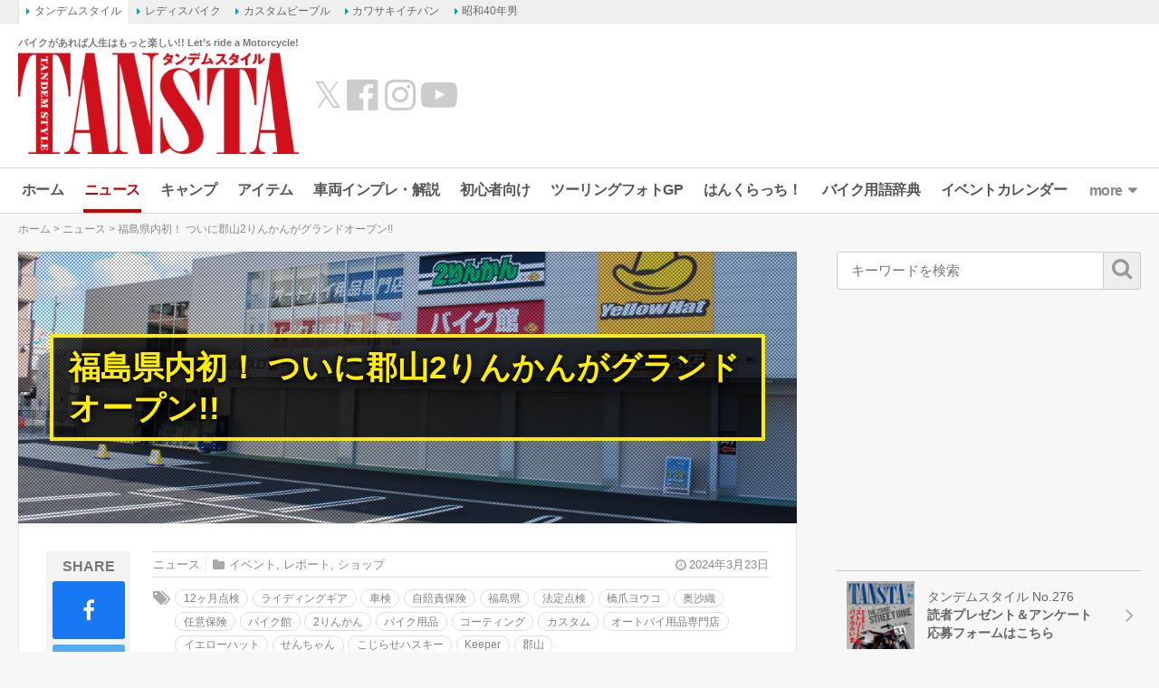

--- FILE ---
content_type: text/html; charset=UTF-8
request_url: https://www.tandem-style.com/news/129445/
body_size: 23725
content:
<!DOCTYPE html>
<html lang="ja" prefix="og: http://ogp.me/ns# fb: http://ogp.me/ns/fb# article: http://ogp.me/ns/article#">
<head>
<meta charset="UTF-8">
<meta content="IE=edge" http-equiv="X-UA-Compatible">
<meta name="viewport" content="width=device-width,initial-scale=1.0,minimum-scale=1.0,maximum-scale=1.0,user-scalable=no">
<meta name="keywords" content="バイク,バイク雑誌,初心者,雑誌,オートバイ,BIKE,自動二輪,タンデム,旅行,ツーリング,YAMAHA,KAWASAKI,HONDA,SUZUKI,ヤマハ,カワサキ,ホンダ,スズキ,スクーター,webタンデム" />
<meta name="author" content="畑中">
<link rel="profile" href="http://gmpg.org/xfn/11">
<link rel="pingback" href="https://www.tandem-style.com/xmlrpc.php">
<title>福島県内初！ ついに郡山2りんかんがグランドオープン!! - バイクニュース - タンデムスタイル</title>
<meta name='robots' content='index, follow, max-image-preview:large, max-snippet:-1, max-video-preview:-1' />

	<!-- This site is optimized with the Yoast SEO plugin v22.1 - https://yoast.com/wordpress/plugins/seo/ -->
	<meta name="description" content="国内外のライディングギアやカスタムパーツなどバイク用品を多数取り扱い、全国に店舗を展開する大型オートバイ用品専門店・2りんかんが、3月8日(金)に福島県初の店舗を郡山市にオープン！" />
	<link rel="canonical" href="https://www.tandem-style.com/news/129445/" />
	<meta name="twitter:label1" content="推定読み取り時間" />
	<meta name="twitter:data1" content="4分" />
	<script type="application/ld+json" class="yoast-schema-graph">{"@context":"https://schema.org","@graph":[{"@type":"WebPage","@id":"https://www.tandem-style.com/news/129445/","url":"https://www.tandem-style.com/news/129445/","name":"福島県内初！ ついに郡山2りんかんがグランドオープン!! - バイクニュース - タンデムスタイル","isPartOf":{"@id":"https://www.tandem-style.com/#website"},"primaryImageOfPage":{"@id":"https://www.tandem-style.com/news/129445/#primaryimage"},"image":{"@id":"https://www.tandem-style.com/news/129445/#primaryimage"},"thumbnailUrl":"https://www.tandem-style.com/wp-content/uploads/2024/03/DSC_0539.jpg","datePublished":"2024-03-22T22:30:12+00:00","dateModified":"2024-03-22T10:36:58+00:00","description":"国内外のライディングギアやカスタムパーツなどバイク用品を多数取り扱い、全国に店舗を展開する大型オートバイ用品専門店・2りんかんが、3月8日(金)に福島県初の店舗を郡山市にオープン！","breadcrumb":{"@id":"https://www.tandem-style.com/news/129445/#breadcrumb"},"inLanguage":"ja","potentialAction":[{"@type":"ReadAction","target":["https://www.tandem-style.com/news/129445/"]}]},{"@type":"ImageObject","inLanguage":"ja","@id":"https://www.tandem-style.com/news/129445/#primaryimage","url":"https://www.tandem-style.com/wp-content/uploads/2024/03/DSC_0539.jpg","contentUrl":"https://www.tandem-style.com/wp-content/uploads/2024/03/DSC_0539.jpg","width":2000,"height":1339},{"@type":"BreadcrumbList","@id":"https://www.tandem-style.com/news/129445/#breadcrumb","itemListElement":[{"@type":"ListItem","position":1,"name":"ホーム","item":"https://www.tandem-style.com/"},{"@type":"ListItem","position":2,"name":"ニュース","item":"https://www.tandem-style.com/news/"},{"@type":"ListItem","position":3,"name":"福島県内初！ ついに郡山2りんかんがグランドオープン!!"}]},{"@type":"WebSite","@id":"https://www.tandem-style.com/#website","url":"https://www.tandem-style.com/","name":"タンデムスタイル","description":"バイクがあれば人生はもっと楽しい!! Let’s ride a Motorcycle!","publisher":{"@id":"https://www.tandem-style.com/#organization"},"potentialAction":[{"@type":"SearchAction","target":{"@type":"EntryPoint","urlTemplate":"https://www.tandem-style.com/?s={search_term_string}"},"query-input":"required name=search_term_string"}],"inLanguage":"ja"},{"@type":"Organization","@id":"https://www.tandem-style.com/#organization","name":"株式会社クレタ","url":"https://www.tandem-style.com/","logo":{"@type":"ImageObject","inLanguage":"ja","@id":"https://www.tandem-style.com/#/schema/logo/image/","url":"https://www.tandem-style.com/wp-content/uploads/2017/12/crete_logo.png","contentUrl":"https://www.tandem-style.com/wp-content/uploads/2017/12/crete_logo.png","width":512,"height":512,"caption":"株式会社クレタ"},"image":{"@id":"https://www.tandem-style.com/#/schema/logo/image/"}}]}</script>
	<!-- / Yoast SEO plugin. -->


<link rel='dns-prefetch' href='//www.tandem-style.com' />
<link rel='dns-prefetch' href='//cdnjs.cloudflare.com' />
<link rel='dns-prefetch' href='//www.googletagmanager.com' />
<link rel='dns-prefetch' href='//pagead2.googlesyndication.com' />
<script type="text/javascript">
/* <![CDATA[ */
window._wpemojiSettings = {"baseUrl":"https:\/\/s.w.org\/images\/core\/emoji\/14.0.0\/72x72\/","ext":".png","svgUrl":"https:\/\/s.w.org\/images\/core\/emoji\/14.0.0\/svg\/","svgExt":".svg","source":{"concatemoji":"https:\/\/www.tandem-style.com\/wp-includes\/js\/wp-emoji-release.min.js?ver=6.4.7"}};
/*! This file is auto-generated */
!function(i,n){var o,s,e;function c(e){try{var t={supportTests:e,timestamp:(new Date).valueOf()};sessionStorage.setItem(o,JSON.stringify(t))}catch(e){}}function p(e,t,n){e.clearRect(0,0,e.canvas.width,e.canvas.height),e.fillText(t,0,0);var t=new Uint32Array(e.getImageData(0,0,e.canvas.width,e.canvas.height).data),r=(e.clearRect(0,0,e.canvas.width,e.canvas.height),e.fillText(n,0,0),new Uint32Array(e.getImageData(0,0,e.canvas.width,e.canvas.height).data));return t.every(function(e,t){return e===r[t]})}function u(e,t,n){switch(t){case"flag":return n(e,"\ud83c\udff3\ufe0f\u200d\u26a7\ufe0f","\ud83c\udff3\ufe0f\u200b\u26a7\ufe0f")?!1:!n(e,"\ud83c\uddfa\ud83c\uddf3","\ud83c\uddfa\u200b\ud83c\uddf3")&&!n(e,"\ud83c\udff4\udb40\udc67\udb40\udc62\udb40\udc65\udb40\udc6e\udb40\udc67\udb40\udc7f","\ud83c\udff4\u200b\udb40\udc67\u200b\udb40\udc62\u200b\udb40\udc65\u200b\udb40\udc6e\u200b\udb40\udc67\u200b\udb40\udc7f");case"emoji":return!n(e,"\ud83e\udef1\ud83c\udffb\u200d\ud83e\udef2\ud83c\udfff","\ud83e\udef1\ud83c\udffb\u200b\ud83e\udef2\ud83c\udfff")}return!1}function f(e,t,n){var r="undefined"!=typeof WorkerGlobalScope&&self instanceof WorkerGlobalScope?new OffscreenCanvas(300,150):i.createElement("canvas"),a=r.getContext("2d",{willReadFrequently:!0}),o=(a.textBaseline="top",a.font="600 32px Arial",{});return e.forEach(function(e){o[e]=t(a,e,n)}),o}function t(e){var t=i.createElement("script");t.src=e,t.defer=!0,i.head.appendChild(t)}"undefined"!=typeof Promise&&(o="wpEmojiSettingsSupports",s=["flag","emoji"],n.supports={everything:!0,everythingExceptFlag:!0},e=new Promise(function(e){i.addEventListener("DOMContentLoaded",e,{once:!0})}),new Promise(function(t){var n=function(){try{var e=JSON.parse(sessionStorage.getItem(o));if("object"==typeof e&&"number"==typeof e.timestamp&&(new Date).valueOf()<e.timestamp+604800&&"object"==typeof e.supportTests)return e.supportTests}catch(e){}return null}();if(!n){if("undefined"!=typeof Worker&&"undefined"!=typeof OffscreenCanvas&&"undefined"!=typeof URL&&URL.createObjectURL&&"undefined"!=typeof Blob)try{var e="postMessage("+f.toString()+"("+[JSON.stringify(s),u.toString(),p.toString()].join(",")+"));",r=new Blob([e],{type:"text/javascript"}),a=new Worker(URL.createObjectURL(r),{name:"wpTestEmojiSupports"});return void(a.onmessage=function(e){c(n=e.data),a.terminate(),t(n)})}catch(e){}c(n=f(s,u,p))}t(n)}).then(function(e){for(var t in e)n.supports[t]=e[t],n.supports.everything=n.supports.everything&&n.supports[t],"flag"!==t&&(n.supports.everythingExceptFlag=n.supports.everythingExceptFlag&&n.supports[t]);n.supports.everythingExceptFlag=n.supports.everythingExceptFlag&&!n.supports.flag,n.DOMReady=!1,n.readyCallback=function(){n.DOMReady=!0}}).then(function(){return e}).then(function(){var e;n.supports.everything||(n.readyCallback(),(e=n.source||{}).concatemoji?t(e.concatemoji):e.wpemoji&&e.twemoji&&(t(e.twemoji),t(e.wpemoji)))}))}((window,document),window._wpemojiSettings);
/* ]]> */
</script>
<style id='wp-emoji-styles-inline-css' type='text/css'>

	img.wp-smiley, img.emoji {
		display: inline !important;
		border: none !important;
		box-shadow: none !important;
		height: 1em !important;
		width: 1em !important;
		margin: 0 0.07em !important;
		vertical-align: -0.1em !important;
		background: none !important;
		padding: 0 !important;
	}
</style>
<link rel='stylesheet' id='wp-block-library-css' href='https://www.tandem-style.com/wp-includes/css/dist/block-library/style.min.css?ver=6.4.7' type='text/css' media='all' />
<style id='classic-theme-styles-inline-css' type='text/css'>
/*! This file is auto-generated */
.wp-block-button__link{color:#fff;background-color:#32373c;border-radius:9999px;box-shadow:none;text-decoration:none;padding:calc(.667em + 2px) calc(1.333em + 2px);font-size:1.125em}.wp-block-file__button{background:#32373c;color:#fff;text-decoration:none}
</style>
<style id='global-styles-inline-css' type='text/css'>
body{--wp--preset--color--black: #000000;--wp--preset--color--cyan-bluish-gray: #abb8c3;--wp--preset--color--white: #ffffff;--wp--preset--color--pale-pink: #f78da7;--wp--preset--color--vivid-red: #cf2e2e;--wp--preset--color--luminous-vivid-orange: #ff6900;--wp--preset--color--luminous-vivid-amber: #fcb900;--wp--preset--color--light-green-cyan: #7bdcb5;--wp--preset--color--vivid-green-cyan: #00d084;--wp--preset--color--pale-cyan-blue: #8ed1fc;--wp--preset--color--vivid-cyan-blue: #0693e3;--wp--preset--color--vivid-purple: #9b51e0;--wp--preset--gradient--vivid-cyan-blue-to-vivid-purple: linear-gradient(135deg,rgba(6,147,227,1) 0%,rgb(155,81,224) 100%);--wp--preset--gradient--light-green-cyan-to-vivid-green-cyan: linear-gradient(135deg,rgb(122,220,180) 0%,rgb(0,208,130) 100%);--wp--preset--gradient--luminous-vivid-amber-to-luminous-vivid-orange: linear-gradient(135deg,rgba(252,185,0,1) 0%,rgba(255,105,0,1) 100%);--wp--preset--gradient--luminous-vivid-orange-to-vivid-red: linear-gradient(135deg,rgba(255,105,0,1) 0%,rgb(207,46,46) 100%);--wp--preset--gradient--very-light-gray-to-cyan-bluish-gray: linear-gradient(135deg,rgb(238,238,238) 0%,rgb(169,184,195) 100%);--wp--preset--gradient--cool-to-warm-spectrum: linear-gradient(135deg,rgb(74,234,220) 0%,rgb(151,120,209) 20%,rgb(207,42,186) 40%,rgb(238,44,130) 60%,rgb(251,105,98) 80%,rgb(254,248,76) 100%);--wp--preset--gradient--blush-light-purple: linear-gradient(135deg,rgb(255,206,236) 0%,rgb(152,150,240) 100%);--wp--preset--gradient--blush-bordeaux: linear-gradient(135deg,rgb(254,205,165) 0%,rgb(254,45,45) 50%,rgb(107,0,62) 100%);--wp--preset--gradient--luminous-dusk: linear-gradient(135deg,rgb(255,203,112) 0%,rgb(199,81,192) 50%,rgb(65,88,208) 100%);--wp--preset--gradient--pale-ocean: linear-gradient(135deg,rgb(255,245,203) 0%,rgb(182,227,212) 50%,rgb(51,167,181) 100%);--wp--preset--gradient--electric-grass: linear-gradient(135deg,rgb(202,248,128) 0%,rgb(113,206,126) 100%);--wp--preset--gradient--midnight: linear-gradient(135deg,rgb(2,3,129) 0%,rgb(40,116,252) 100%);--wp--preset--font-size--small: 13px;--wp--preset--font-size--medium: 20px;--wp--preset--font-size--large: 36px;--wp--preset--font-size--x-large: 42px;--wp--preset--spacing--20: 0.44rem;--wp--preset--spacing--30: 0.67rem;--wp--preset--spacing--40: 1rem;--wp--preset--spacing--50: 1.5rem;--wp--preset--spacing--60: 2.25rem;--wp--preset--spacing--70: 3.38rem;--wp--preset--spacing--80: 5.06rem;--wp--preset--shadow--natural: 6px 6px 9px rgba(0, 0, 0, 0.2);--wp--preset--shadow--deep: 12px 12px 50px rgba(0, 0, 0, 0.4);--wp--preset--shadow--sharp: 6px 6px 0px rgba(0, 0, 0, 0.2);--wp--preset--shadow--outlined: 6px 6px 0px -3px rgba(255, 255, 255, 1), 6px 6px rgba(0, 0, 0, 1);--wp--preset--shadow--crisp: 6px 6px 0px rgba(0, 0, 0, 1);}:where(.is-layout-flex){gap: 0.5em;}:where(.is-layout-grid){gap: 0.5em;}body .is-layout-flow > .alignleft{float: left;margin-inline-start: 0;margin-inline-end: 2em;}body .is-layout-flow > .alignright{float: right;margin-inline-start: 2em;margin-inline-end: 0;}body .is-layout-flow > .aligncenter{margin-left: auto !important;margin-right: auto !important;}body .is-layout-constrained > .alignleft{float: left;margin-inline-start: 0;margin-inline-end: 2em;}body .is-layout-constrained > .alignright{float: right;margin-inline-start: 2em;margin-inline-end: 0;}body .is-layout-constrained > .aligncenter{margin-left: auto !important;margin-right: auto !important;}body .is-layout-constrained > :where(:not(.alignleft):not(.alignright):not(.alignfull)){max-width: var(--wp--style--global--content-size);margin-left: auto !important;margin-right: auto !important;}body .is-layout-constrained > .alignwide{max-width: var(--wp--style--global--wide-size);}body .is-layout-flex{display: flex;}body .is-layout-flex{flex-wrap: wrap;align-items: center;}body .is-layout-flex > *{margin: 0;}body .is-layout-grid{display: grid;}body .is-layout-grid > *{margin: 0;}:where(.wp-block-columns.is-layout-flex){gap: 2em;}:where(.wp-block-columns.is-layout-grid){gap: 2em;}:where(.wp-block-post-template.is-layout-flex){gap: 1.25em;}:where(.wp-block-post-template.is-layout-grid){gap: 1.25em;}.has-black-color{color: var(--wp--preset--color--black) !important;}.has-cyan-bluish-gray-color{color: var(--wp--preset--color--cyan-bluish-gray) !important;}.has-white-color{color: var(--wp--preset--color--white) !important;}.has-pale-pink-color{color: var(--wp--preset--color--pale-pink) !important;}.has-vivid-red-color{color: var(--wp--preset--color--vivid-red) !important;}.has-luminous-vivid-orange-color{color: var(--wp--preset--color--luminous-vivid-orange) !important;}.has-luminous-vivid-amber-color{color: var(--wp--preset--color--luminous-vivid-amber) !important;}.has-light-green-cyan-color{color: var(--wp--preset--color--light-green-cyan) !important;}.has-vivid-green-cyan-color{color: var(--wp--preset--color--vivid-green-cyan) !important;}.has-pale-cyan-blue-color{color: var(--wp--preset--color--pale-cyan-blue) !important;}.has-vivid-cyan-blue-color{color: var(--wp--preset--color--vivid-cyan-blue) !important;}.has-vivid-purple-color{color: var(--wp--preset--color--vivid-purple) !important;}.has-black-background-color{background-color: var(--wp--preset--color--black) !important;}.has-cyan-bluish-gray-background-color{background-color: var(--wp--preset--color--cyan-bluish-gray) !important;}.has-white-background-color{background-color: var(--wp--preset--color--white) !important;}.has-pale-pink-background-color{background-color: var(--wp--preset--color--pale-pink) !important;}.has-vivid-red-background-color{background-color: var(--wp--preset--color--vivid-red) !important;}.has-luminous-vivid-orange-background-color{background-color: var(--wp--preset--color--luminous-vivid-orange) !important;}.has-luminous-vivid-amber-background-color{background-color: var(--wp--preset--color--luminous-vivid-amber) !important;}.has-light-green-cyan-background-color{background-color: var(--wp--preset--color--light-green-cyan) !important;}.has-vivid-green-cyan-background-color{background-color: var(--wp--preset--color--vivid-green-cyan) !important;}.has-pale-cyan-blue-background-color{background-color: var(--wp--preset--color--pale-cyan-blue) !important;}.has-vivid-cyan-blue-background-color{background-color: var(--wp--preset--color--vivid-cyan-blue) !important;}.has-vivid-purple-background-color{background-color: var(--wp--preset--color--vivid-purple) !important;}.has-black-border-color{border-color: var(--wp--preset--color--black) !important;}.has-cyan-bluish-gray-border-color{border-color: var(--wp--preset--color--cyan-bluish-gray) !important;}.has-white-border-color{border-color: var(--wp--preset--color--white) !important;}.has-pale-pink-border-color{border-color: var(--wp--preset--color--pale-pink) !important;}.has-vivid-red-border-color{border-color: var(--wp--preset--color--vivid-red) !important;}.has-luminous-vivid-orange-border-color{border-color: var(--wp--preset--color--luminous-vivid-orange) !important;}.has-luminous-vivid-amber-border-color{border-color: var(--wp--preset--color--luminous-vivid-amber) !important;}.has-light-green-cyan-border-color{border-color: var(--wp--preset--color--light-green-cyan) !important;}.has-vivid-green-cyan-border-color{border-color: var(--wp--preset--color--vivid-green-cyan) !important;}.has-pale-cyan-blue-border-color{border-color: var(--wp--preset--color--pale-cyan-blue) !important;}.has-vivid-cyan-blue-border-color{border-color: var(--wp--preset--color--vivid-cyan-blue) !important;}.has-vivid-purple-border-color{border-color: var(--wp--preset--color--vivid-purple) !important;}.has-vivid-cyan-blue-to-vivid-purple-gradient-background{background: var(--wp--preset--gradient--vivid-cyan-blue-to-vivid-purple) !important;}.has-light-green-cyan-to-vivid-green-cyan-gradient-background{background: var(--wp--preset--gradient--light-green-cyan-to-vivid-green-cyan) !important;}.has-luminous-vivid-amber-to-luminous-vivid-orange-gradient-background{background: var(--wp--preset--gradient--luminous-vivid-amber-to-luminous-vivid-orange) !important;}.has-luminous-vivid-orange-to-vivid-red-gradient-background{background: var(--wp--preset--gradient--luminous-vivid-orange-to-vivid-red) !important;}.has-very-light-gray-to-cyan-bluish-gray-gradient-background{background: var(--wp--preset--gradient--very-light-gray-to-cyan-bluish-gray) !important;}.has-cool-to-warm-spectrum-gradient-background{background: var(--wp--preset--gradient--cool-to-warm-spectrum) !important;}.has-blush-light-purple-gradient-background{background: var(--wp--preset--gradient--blush-light-purple) !important;}.has-blush-bordeaux-gradient-background{background: var(--wp--preset--gradient--blush-bordeaux) !important;}.has-luminous-dusk-gradient-background{background: var(--wp--preset--gradient--luminous-dusk) !important;}.has-pale-ocean-gradient-background{background: var(--wp--preset--gradient--pale-ocean) !important;}.has-electric-grass-gradient-background{background: var(--wp--preset--gradient--electric-grass) !important;}.has-midnight-gradient-background{background: var(--wp--preset--gradient--midnight) !important;}.has-small-font-size{font-size: var(--wp--preset--font-size--small) !important;}.has-medium-font-size{font-size: var(--wp--preset--font-size--medium) !important;}.has-large-font-size{font-size: var(--wp--preset--font-size--large) !important;}.has-x-large-font-size{font-size: var(--wp--preset--font-size--x-large) !important;}
.wp-block-navigation a:where(:not(.wp-element-button)){color: inherit;}
:where(.wp-block-post-template.is-layout-flex){gap: 1.25em;}:where(.wp-block-post-template.is-layout-grid){gap: 1.25em;}
:where(.wp-block-columns.is-layout-flex){gap: 2em;}:where(.wp-block-columns.is-layout-grid){gap: 2em;}
.wp-block-pullquote{font-size: 1.5em;line-height: 1.6;}
</style>
<link rel='stylesheet' id='jquery-fancybox-css' href='https://www.tandem-style.com/wp-content/plugins/wp-fancybox-3/assets/css/jquery.fancybox.min.css?ver=1.0.12' type='text/css' media='screen' />
<link rel='stylesheet' id='open-sans-800-css' href='https://fonts.googleapis.com/css2?family=Open+Sans%3Awght%40800&#038;display=swap&#038;ver=6.4.7' type='text/css' media='all' />
<link rel='stylesheet' id='oswald-css' href='https://fonts.googleapis.com/css2?family=Oswald%3Awght%40300%3B400%3B600&#038;display=swap&#038;ver=6.4.7' type='text/css' media='all' />
<link rel='stylesheet' id='roboto-condensed-css' href='https://fonts.googleapis.com/css2?family=Roboto+Condensed%3Awght%40400%3B700&#038;display=swap&#038;ver=6.4.7' type='text/css' media='all' />
<link rel='stylesheet' id='roboto-css' href='https://fonts.googleapis.com/css2?family=Roboto%3Awght%40400%3B700&#038;display=swap&#038;ver=6.4.7' type='text/css' media='all' />
<link rel='stylesheet' id='font-awesome-css' href='//maxcdn.bootstrapcdn.com/font-awesome/4.7.0/css/font-awesome.min.css?ver=4.7.0' type='text/css' media='all' />
<link rel='stylesheet' id='animate-css' href='//cdnjs.cloudflare.com/ajax/libs/animate.css/3.7.2/animate.min.css?ver=3.7.2' type='text/css' media='screen' />
<link rel='stylesheet' id='tippy-css' href='https://www.tandem-style.com/wp-content/themes/tandemstyle/includes/css/tippy.css?ver=2.0.9' type='text/css' media='all' />
<link rel='stylesheet' id='bootstrap-grid-css' href='https://www.tandem-style.com/wp-content/themes/tandemstyle/includes/css/bootstrap-grid.css?ver=4.1.3-20210121' type='text/css' media='all' />
<link rel='stylesheet' id='select2-css' href='https://cdnjs.cloudflare.com/ajax/libs/select2/4.0.5/css/select2.min.css?ver=4.0.5' type='text/css' media='all' />
<link rel='stylesheet' id='tandemstyle-css' href='https://www.tandem-style.com/wp-content/themes/tandemstyle/includes/css/tandemstyle.css?ver=1701837720' type='text/css' media='all' />
<link rel='stylesheet' id='bxslider-css' href='https://www.tandem-style.com/wp-content/themes/tandemstyle/includes/css/jquery.bxslider.css?ver=4.2.5' type='text/css' media='all' />
<link rel='stylesheet' id='swiper-css' href='https://www.tandem-style.com/wp-content/themes/tandemstyle/includes/css/swiper.css?ver=4.2.0' type='text/css' media='all' />
<script type="text/javascript" src="https://www.tandem-style.com/wp-includes/js/jquery/jquery.min.js?ver=3.7.1" id="jquery-core-js"></script>
<script type="text/javascript" src="https://www.tandem-style.com/wp-includes/js/jquery/jquery-migrate.min.js?ver=3.4.1" id="jquery-migrate-js"></script>
<script type="text/javascript" src="https://www.tandem-style.com/wp-content/themes/tandemstyle/includes/js/jquery.easing.1.3.min.js?ver=1.3" id="jquery-easing-js"></script>

<!-- Google アナリティクス スニペット (Site Kit が追加) -->
<script type="text/javascript" src="https://www.googletagmanager.com/gtag/js?id=G-PSH04TBYN3" id="google_gtagjs-js" async></script>
<script type="text/javascript" id="google_gtagjs-js-after">
/* <![CDATA[ */
window.dataLayer = window.dataLayer || [];function gtag(){dataLayer.push(arguments);}
gtag('set', 'linker', {"domains":["www.tandem-style.com"]} );
gtag("js", new Date());
gtag("set", "developer_id.dZTNiMT", true);
gtag("config", "G-PSH04TBYN3");
/* ]]> */
</script>

<!-- (ここまで) Google アナリティクス スニペット (Site Kit が追加) -->
<link rel="https://api.w.org/" href="https://www.tandem-style.com/wp-json/" /><link rel="alternate" type="application/json+oembed" href="https://www.tandem-style.com/wp-json/oembed/1.0/embed?url=https%3A%2F%2Fwww.tandem-style.com%2Fnews%2F129445%2F" />
<link rel="alternate" type="text/xml+oembed" href="https://www.tandem-style.com/wp-json/oembed/1.0/embed?url=https%3A%2F%2Fwww.tandem-style.com%2Fnews%2F129445%2F&#038;format=xml" />
<meta name="generator" content="Site Kit by Google 1.120.0" /><meta name="twitter:card" content="summary_large_image">
<meta name="twitter:site" content="@tandemstyle">
<meta name="twitter:creator" content="@tandemstyle">
<meta name="twitter:title" content="福島県内初！ ついに郡山2りんかんがグランドオープン!! - バイクニュース - タンデムスタイル">
<meta name="twitter:description" content="国内外のライディングギアやカスタムパーツなどバイク用品を多数取り扱い、全国に店舗を展開する大型オートバイ用品専門店・2りんかんが、3月8日(金)に福島県初の店舗を郡山市にオープン！">
<meta property="fb:app_id" content="248318282238294" />
<meta property="og:locale" content="ja_JP" />
<meta property="og:title" content="福島県内初！ ついに郡山2りんかんがグランドオープン!! - バイクニュース - タンデムスタイル" />
<meta property="og:site_name" content="タンデムスタイル" />
<meta property="og:type" content="article" />
<meta property="og:url" content="https://www.tandem-style.com/news/129445/" />
<meta property="og:description" content="国内外のライディングギアやカスタムパーツなどバイク用品を多数取り扱い、全国に店舗を展開する大型オートバイ用品専門店・2りんかんが、3月8日(金)に福島県初の店舗を郡山市にオープン！" />
<meta property="og:image" content="https://www.tandem-style.com/wp-content/uploads/2024/03/DSC_0539.jpg" />
<meta name="twitter:image:src" content="https://www.tandem-style.com/wp-content/uploads/2024/03/DSC_0539.jpg">
<meta property="og:image" content="https://www.tandem-style.com/wp-content/uploads/2024/03/DSC_0372.jpg" />
<meta property="og:image" content="https://www.tandem-style.com/wp-content/uploads/2024/03/DSC_0380.jpg" />
<meta property="og:image" content="https://www.tandem-style.com/wp-content/uploads/2024/03/DSC_0382.jpg" />
<meta property="og:image" content="https://www.tandem-style.com/wp-content/uploads/2024/03/DSC_0384.jpg" />

<!-- Google AdSense meta tags added by Site Kit -->
<meta name="google-adsense-platform-account" content="ca-host-pub-2644536267352236">
<meta name="google-adsense-platform-domain" content="sitekit.withgoogle.com">
<!-- End Google AdSense meta tags added by Site Kit -->
<link rel="shortcut icon" type="image/x-icon" href="https://www.tandem-style.com/wp-content/uploads/2016/06/favicon.ico" />

<!-- Google AdSense スニペット (Site Kit が追加) -->
<script type="text/javascript" async="async" src="https://pagead2.googlesyndication.com/pagead/js/adsbygoogle.js?client=ca-pub-0634573531251113&amp;host=ca-host-pub-2644536267352236" crossorigin="anonymous"></script>

<!-- (ここまで) Google AdSense スニペット (Site Kit が追加) -->

<!-- Google タグ マネージャー スニペット (Site Kit が追加) -->
<script type="text/javascript">
/* <![CDATA[ */

			( function( w, d, s, l, i ) {
				w[l] = w[l] || [];
				w[l].push( {'gtm.start': new Date().getTime(), event: 'gtm.js'} );
				var f = d.getElementsByTagName( s )[0],
					j = d.createElement( s ), dl = l != 'dataLayer' ? '&l=' + l : '';
				j.async = true;
				j.src = 'https://www.googletagmanager.com/gtm.js?id=' + i + dl;
				f.parentNode.insertBefore( j, f );
			} )( window, document, 'script', 'dataLayer', 'GTM-MLCXKW4' );
			
/* ]]> */
</script>

<!-- (ここまで) Google タグ マネージャー スニペット (Site Kit が追加) -->
<link rel="icon" href="https://www.tandem-style.com/wp-content/uploads/2025/08/cropped-ts_favicon-32x32.png" sizes="32x32" />
<link rel="icon" href="https://www.tandem-style.com/wp-content/uploads/2025/08/cropped-ts_favicon-192x192.png" sizes="192x192" />
<link rel="apple-touch-icon" href="https://www.tandem-style.com/wp-content/uploads/2025/08/cropped-ts_favicon-180x180.png" />
<meta name="msapplication-TileImage" content="https://www.tandem-style.com/wp-content/uploads/2025/08/cropped-ts_favicon-270x270.png" />
<!-- ## NXS/OG ## --><!-- ## NXSOGTAGS ## --><!-- ## NXS/OG ## -->

<script async src="https://securepubads.g.doubleclick.net/tag/js/gpt.js"></script>
<script>
	var googletag = googletag || {};
	googletag.cmd = googletag.cmd || [];

	var pbjs = pbjs || {};
	pbjs.que = pbjs.que || [];
	var failSafeTimeout = 2500;

	var path_value = location.pathname.substr(0, 40);
	var ref_value = document.referrer ? document.referrer.split("/")[2] : 'null';
	googletag.cmd.push(function() {
		googletag.defineSlot('/22866471557/TS/TS_PCALOT', [[1, 1], [468, 60], 'fluid'], 'TS/TS_PCALOT').addService(googletag.pubads());
		googletag.defineSlot('/22866471557/TS/TS_PCALOT2', [[1, 1], [300, 250], [300, 600], 'fluid'], 'TS/TS_PCALOT2').addService(googletag.pubads());
		googletag.defineSlot('/22866471557/TS/TS_PCALTP', [[1, 1], [300, 250], [336, 280], [680, 280], 'fluid'], 'TS/TS_PCALTP').addService(googletag.pubads());
		googletag.defineSlot('/22866471557/TS/TS_PCALMD', [[1, 1], [300, 250], [336, 280], [680, 280], 'fluid'], 'TS/TS_PCALMD').addService(googletag.pubads());
		googletag.defineSlot('/22866471557/TS/TS_PCALBM', [[1, 1], [300, 250], [336, 280], [680, 280], 'fluid'], 'TS/TS_PCALBM').addService(googletag.pubads());
		googletag.pubads().enableSingleRequest();
		googletag.pubads().setTargeting('URLs', path_value);
		googletag.pubads().disableInitialLoad();
		googletag.enableServices();

		function callAdserver() {
			if (pbjs.adserverCalled) return;
			pbjs.adserverCalled = true;
			googletag.pubads().refresh();
		}

		pbjs.que.push(function() {
			pbjs.rp.requestBids({
				callback: callAdserver
			});
		});

		setTimeout(function() {
				callAdserver();
		}, failSafeTimeout);
	});
</script>

<script type="text/javascript" src="//mlb.valuecommerce.com/mylinkbox.js" async></script>

</head>
<body class="news-template-default single single-news postid-129445">


<!-- Google Tag Manager (noscript) -->
<noscript><iframe src="https://www.googletagmanager.com/ns.html?id=GTM-MLCXKW4"
height="0" width="0" style="display:none;visibility:hidden"></iframe></noscript>
<!-- End Google Tag Manager (noscript) -->

<div id="fb-root"></div>
<script>(function(d, s, id) {
  var js, fjs = d.getElementsByTagName(s)[0];
  if (d.getElementById(id)) return;
  js = d.createElement(s); js.id = id;
  js.src = "//connect.facebook.net/ja_JP/sdk.js#xfbml=1&version=v2.9&appId=248318282238294";
  fjs.parentNode.insertBefore(js, fjs);
}(document, 'script', 'facebook-jssdk'));</script>

<aside class="crete-bar">
	<div class="crete-bar-body">
		<div class="menu menu-website">
			<p class="menu-title">姉妹サイト</p>
			<div class="child-menu">
				<ul>
					<li><a class="current" href="https://www.tandem-style.com/" target="_blank">タンデムスタイル</a></li>
					<li><a href="https://www.l-bike.com/" target="_blank">レディスバイク</a></li>
					<li><a href="https://www.custom-people.jp/" target="_blank">カスタムピープル</a></li>
					<li><a href="https://www.kawasaki1ban.com/" target="_blank">カワサキイチバン</a></li>
					<li><a href="https://www.s40otoko.com/" target="_blank">昭和40年男</a></li>
				</ul>
			</div>
		</div>
	</div>
</aside>

<div id="wrapper" class="wrapper">
	<div class="header-wrapper">
	<header id="header" class="header">
		<div class="header-left">
			<div class="header-logo">
				<p class="description">バイクがあれば人生はもっと楽しい!! Let’s ride a Motorcycle!</p>
				<h2 class="logo">
					<a href="https://www.tandem-style.com" title="タンデムスタイル"><img src="https://www.tandem-style.com/wp-content/themes/tandemstyle/images/tansta-logo.png" alt="タンデムスタイル" title="タンデムスタイル" /></a>
				</h2>
			</div>
			<ul class="header-link">
				<li><a class="twitter" href="https://x.com/tandemstyle" target="_blank">&#x1D54F;</a></li>
				<li><a class="facebook" href="https://www.facebook.com/tandemstyle.heri/" target="_blank"><i class="fa fa-fw fa-facebook-official"></i></a></li>
				<li><a class="twitter" href="https://www.instagram.com/tansta_motogram/" target="_blank"><i class="fa fa-instagram"></i></a></li>
				<li><a class="youtube" href="https://www.youtube.com/channel/UCrcKIVoda8rYQ0fz4QLxUgw" target="_blank"><i class="fa fa-fw fa-youtube-play"></i></a></li>
			</ul>
		</div>

			<div id="head_banner" class="header-right col">
		<!-- /22866471557/TS/TS_PCALOT -->
		<div id='TS/TS_PCALOT' style='min-width: 468px; min-height: 60px;'>
			<script>
				googletag.cmd.push(function() { googletag.display('TS/TS_PCALOT'); });
			</script>
		</div>
	</div>

	</header>

	<div id="menu" class="swiper-menu">
		<ul id="main_menu" class="main_menu swiper-wrapper"><li id="menu-item-8" class="home menu-item menu-item-type-custom menu-item-object-custom menu-item-home swiper-slide menu-item-8"><a title="ホーム" href="https://www.tandem-style.com/">ホーム</a></li>
<li id="menu-item-5818" class="news menu-item menu-item-type-custom menu-item-object-custom swiper-slide menu-item-5818 current-menu-item"><a href="https://www.tandem-style.com/news/">ニュース</a></li>
<li id="menu-item-96135" class="menu-item menu-item-type-custom menu-item-object-custom swiper-slide menu-item-96135"><a href="https://www.tandem-style.com/tag/camp">キャンプ</a></li>
<li id="menu-item-53302" class="item menu-item menu-item-type-custom menu-item-object-custom swiper-slide menu-item-53302"><a href="https://www.tandem-style.com/item/">アイテム</a></li>
<li id="menu-item-10" class="bike menu-item menu-item-type-custom menu-item-object-custom swiper-slide menu-item-10"><a title="車両インプレ・解説" href="https://www.tandem-style.com/bike/">車両インプレ・解説</a></li>
<li id="menu-item-36412" class="beginner menu-item menu-item-type-custom menu-item-object-custom swiper-slide menu-item-36412"><a title="初心者向け" href="https://www.tandem-style.com/beginner/">初心者向け</a></li>
<li id="menu-item-6931" class="photo_gp menu-item menu-item-type-custom menu-item-object-custom swiper-slide menu-item-6931"><a href="https://www.tandem-style.com/photo_gp/">ツーリングフォトGP</a></li>
<li id="menu-item-46702" class="hanclutch menu-item menu-item-type-custom menu-item-object-custom swiper-slide menu-item-46702"><a href="https://www.tandem-style.com/hanclutch/">はんくらっち！</a></li>
<li id="menu-item-9840" class="words menu-item menu-item-type-custom menu-item-object-custom swiper-slide menu-item-9840"><a href="https://www.tandem-style.com/words/">バイク用語辞典</a></li>
<li id="menu-item-5890" class="menu-item menu-item-type-custom menu-item-object-custom swiper-slide menu-item-5890"><a href="https://www.tandem-style.com/event_calendar/">イベントカレンダー</a></li>
<li id="menu-item-96134" class="parent-blank menu-item menu-item-type-custom menu-item-object-custom menu-item-has-children swiper-slide menu-item-96134"><a href="#">more</a>
<ul class="sub-menu">
	<li id="menu-item-13" class="information menu-item menu-item-type-custom menu-item-object-custom swiper-slide menu-item-13"><a title="お知らせ" href="https://www.tandem-style.com/information/">お知らせ</a></li>
	<li id="menu-item-42448" class="foothold menu-item menu-item-type-custom menu-item-object-custom swiper-slide menu-item-42448"><a title="足つき" href="https://www.tandem-style.com/foothold/">足つき</a></li>
	<li id="menu-item-9" class="column menu-item menu-item-type-custom menu-item-object-custom swiper-slide menu-item-9"><a title="コラム" href="https://www.tandem-style.com/column/">コラム</a></li>
</ul>
</li>
</ul>
		<div class="swiper-scrollbar"></div>
	</div>

	</div>


	<p class="breadcrumbs_list"><a href="https://www.tandem-style.com" title="ホーム">ホーム</a> &gt; <a href="https://www.tandem-style.com/news/" title="ニュース">ニュース</a> &gt; 福島県内初！ ついに郡山2りんかんがグランドオープン!!</p>


	<div class="content-container">
		<div class="content-primary">

			<div class="content-header" style="background-image: url('https://www.tandem-style.com/wp-content/uploads/2024/03/DSC_0539.jpg')">
				<h1 class="content-title">
					<span>福島県内初！ ついに郡山2りんかんがグランドオープン!!</span>
				</h1>
			</div>
			<div class="content-primary_inner">

			<div class="content-primary_inner_main">

			<div class="cont news">


				<div class="entry">
					<div class="entry_meta">
						<div class="meta meta_post_type"><a href="https://www.tandem-style.com/news/" title="ニュース">ニュース</a></div>

						<div class="meta meta_category"><a href="https://www.tandem-style.com/news/category/event/" rel="tag">イベント</a>, <a href="https://www.tandem-style.com/news/category/report/" rel="tag">レポート</a>, <a href="https://www.tandem-style.com/news/category/shop/" rel="tag">ショップ</a></div>
						<div class="meta_right">
							<div class="meta meta_date">2024年3月23日</div>
						</div>
					</div>					<div class="tags_wrapper">
						<div class="tags"><a href="https://www.tandem-style.com/tag/12%e3%83%b6%e6%9c%88%e7%82%b9%e6%a4%9c/" rel="tag">12ヶ月点検</a><a href="https://www.tandem-style.com/tag/%e3%83%a9%e3%82%a4%e3%83%87%e3%82%a3%e3%83%b3%e3%82%b0%e3%82%ae%e3%82%a2/" rel="tag">ライディングギア</a><a href="https://www.tandem-style.com/tag/%e8%bb%8a%e6%a4%9c/" rel="tag">車検</a><a href="https://www.tandem-style.com/tag/%e8%87%aa%e8%b3%a0%e8%b2%ac%e4%bf%9d%e9%99%ba/" rel="tag">自賠責保険</a><a href="https://www.tandem-style.com/tag/%e7%a6%8f%e5%b3%b6%e7%9c%8c/" rel="tag">福島県</a><a href="https://www.tandem-style.com/tag/%e6%b3%95%e5%ae%9a%e7%82%b9%e6%a4%9c/" rel="tag">法定点検</a><a href="https://www.tandem-style.com/tag/%e6%a9%8b%e7%88%aa%e3%83%a8%e3%82%a6%e3%82%b3/" rel="tag">橋爪ヨウコ</a><a href="https://www.tandem-style.com/tag/%e5%a5%a5%e6%b2%99%e7%b9%94/" rel="tag">奥沙織</a><a href="https://www.tandem-style.com/tag/%e4%bb%bb%e6%84%8f%e4%bf%9d%e9%99%ba/" rel="tag">任意保険</a><a href="https://www.tandem-style.com/tag/%e3%83%90%e3%82%a4%e3%82%af%e9%a4%a8/" rel="tag">バイク館</a><a href="https://www.tandem-style.com/tag/2%e3%82%8a%e3%82%93%e3%81%8b%e3%82%93/" rel="tag">2りんかん</a><a href="https://www.tandem-style.com/tag/%e3%83%90%e3%82%a4%e3%82%af%e7%94%a8%e5%93%81/" rel="tag">バイク用品</a><a href="https://www.tandem-style.com/tag/%e3%82%b3%e3%83%bc%e3%83%86%e3%82%a3%e3%83%b3%e3%82%b0/" rel="tag">コーティング</a><a href="https://www.tandem-style.com/tag/%e3%82%ab%e3%82%b9%e3%82%bf%e3%83%a0/" rel="tag">カスタム</a><a href="https://www.tandem-style.com/tag/%e3%82%aa%e3%83%bc%e3%83%88%e3%83%90%e3%82%a4%e7%94%a8%e5%93%81%e5%b0%82%e9%96%80%e5%ba%97/" rel="tag">オートバイ用品専門店</a><a href="https://www.tandem-style.com/tag/%e3%82%a4%e3%82%a8%e3%83%ad%e3%83%bc%e3%83%8f%e3%83%83%e3%83%88/" rel="tag">イエローハット</a><a href="https://www.tandem-style.com/tag/%e3%81%9b%e3%82%93%e3%81%a1%e3%82%83%e3%82%93/" rel="tag">せんちゃん</a><a href="https://www.tandem-style.com/tag/%e3%81%93%e3%81%98%e3%82%89%e3%81%9b%e3%83%8f%e3%82%b9%e3%82%ad%e3%83%bc/" rel="tag">こじらせハスキー</a><a href="https://www.tandem-style.com/tag/keeper/" rel="tag">Keeper</a><a href="https://www.tandem-style.com/tag/%e9%83%a1%e5%b1%b1/" rel="tag">郡山</a></div>					</div>
	<div class="ts-pc-ad-row-wide">
		<!-- /22866471557/TS/TS_PCALTP -->
		<div id='TS/TS_PCALTP' style='min-width: 300px; min-height: 250px;'>
			<script>
				googletag.cmd.push(function() { googletag.display('TS/TS_PCALTP'); });
			</script>
		</div>
	</div>






					<p><img loading="lazy" decoding="async" class="aligncenter size-large_wide wp-image-129446" src="https://www.tandem-style.com/wp-content/uploads/2024/03/DSC_0539-680x455.jpg" alt="" width="680" height="455" srcset="https://www.tandem-style.com/wp-content/uploads/2024/03/DSC_0539-680x455.jpg 680w, https://www.tandem-style.com/wp-content/uploads/2024/03/DSC_0539-210x141.jpg 210w, https://www.tandem-style.com/wp-content/uploads/2024/03/DSC_0539-440x295.jpg 440w, https://www.tandem-style.com/wp-content/uploads/2024/03/DSC_0539-768x514.jpg 768w, https://www.tandem-style.com/wp-content/uploads/2024/03/DSC_0539-1536x1028.jpg 1536w, https://www.tandem-style.com/wp-content/uploads/2024/03/DSC_0539-190x127.jpg 190w, https://www.tandem-style.com/wp-content/uploads/2024/03/DSC_0539.jpg 2000w" sizes="(max-width: 680px) 100vw, 680px" /></p>
<h3 class="catch">アクセス良好！ イエローハット&amp;バイク館併設の複合店舗</h3>
<p>国内外のライディングギアやカスタムパーツなどバイク用品を多数取り扱い、全国に店舗を展開する大型オートバイ用品専門店・2りんかんが、3月8日(金)に福島県初の店舗を郡山市にオープン！</p>
<p>&nbsp;</p>
<p>東北自動車道郡山ICからクルマで約15分、JR郡山駅からバスで約10分の立地に<span style="font-size: 16px;">バイク35台と車51台の駐車スペースを完備。</span>カー用品販売のイエローハットとバイク車両販売のバイク館が併設された複合店舗となっている。</p>
<p>&nbsp;</p>
<div id='gallery-5' class='gallery galleryid-129445 gallery-columns-2 gallery-size-large_wide '><figure class='gallery-item'>
			<div class='gallery-icon landscape'>
				<a href='https://www.tandem-style.com/wp-content/uploads/2024/03/DSC_0372.jpg' rel="lightbox[129445]"><img loading="lazy" decoding="async" width="680" height="455" src="https://www.tandem-style.com/wp-content/uploads/2024/03/DSC_0372-680x455.jpg" class="attachment-large_wide size-large_wide" alt="" srcset="https://www.tandem-style.com/wp-content/uploads/2024/03/DSC_0372-680x455.jpg 680w, https://www.tandem-style.com/wp-content/uploads/2024/03/DSC_0372-210x141.jpg 210w, https://www.tandem-style.com/wp-content/uploads/2024/03/DSC_0372-440x295.jpg 440w, https://www.tandem-style.com/wp-content/uploads/2024/03/DSC_0372-768x514.jpg 768w, https://www.tandem-style.com/wp-content/uploads/2024/03/DSC_0372-1536x1028.jpg 1536w, https://www.tandem-style.com/wp-content/uploads/2024/03/DSC_0372-190x127.jpg 190w, https://www.tandem-style.com/wp-content/uploads/2024/03/DSC_0372.jpg 2000w" sizes="(max-width: 680px) 100vw, 680px" /></a>
			</div></figure><figure class='gallery-item'>
			<div class='gallery-icon landscape'>
				<a href='https://www.tandem-style.com/wp-content/uploads/2024/03/DSC_0380.jpg' rel="lightbox[129445]"><img loading="lazy" decoding="async" width="680" height="455" src="https://www.tandem-style.com/wp-content/uploads/2024/03/DSC_0380-680x455.jpg" class="attachment-large_wide size-large_wide" alt="" srcset="https://www.tandem-style.com/wp-content/uploads/2024/03/DSC_0380-680x455.jpg 680w, https://www.tandem-style.com/wp-content/uploads/2024/03/DSC_0380-210x141.jpg 210w, https://www.tandem-style.com/wp-content/uploads/2024/03/DSC_0380-440x295.jpg 440w, https://www.tandem-style.com/wp-content/uploads/2024/03/DSC_0380-768x514.jpg 768w, https://www.tandem-style.com/wp-content/uploads/2024/03/DSC_0380-1536x1028.jpg 1536w, https://www.tandem-style.com/wp-content/uploads/2024/03/DSC_0380-190x127.jpg 190w, https://www.tandem-style.com/wp-content/uploads/2024/03/DSC_0380.jpg 2000w" sizes="(max-width: 680px) 100vw, 680px" /></a>
			</div></figure><figure class='gallery-item'>
			<div class='gallery-icon landscape'>
				<a href='https://www.tandem-style.com/wp-content/uploads/2024/03/DSC_0382.jpg' rel="lightbox[129445]"><img loading="lazy" decoding="async" width="680" height="455" src="https://www.tandem-style.com/wp-content/uploads/2024/03/DSC_0382-680x455.jpg" class="attachment-large_wide size-large_wide" alt="" srcset="https://www.tandem-style.com/wp-content/uploads/2024/03/DSC_0382-680x455.jpg 680w, https://www.tandem-style.com/wp-content/uploads/2024/03/DSC_0382-210x141.jpg 210w, https://www.tandem-style.com/wp-content/uploads/2024/03/DSC_0382-440x295.jpg 440w, https://www.tandem-style.com/wp-content/uploads/2024/03/DSC_0382-768x514.jpg 768w, https://www.tandem-style.com/wp-content/uploads/2024/03/DSC_0382-1536x1028.jpg 1536w, https://www.tandem-style.com/wp-content/uploads/2024/03/DSC_0382-190x127.jpg 190w, https://www.tandem-style.com/wp-content/uploads/2024/03/DSC_0382.jpg 2000w" sizes="(max-width: 680px) 100vw, 680px" /></a>
			</div></figure><figure class='gallery-item'>
			<div class='gallery-icon landscape'>
				<a href='https://www.tandem-style.com/wp-content/uploads/2024/03/DSC_0384.jpg' rel="lightbox[129445]"><img loading="lazy" decoding="async" width="680" height="455" src="https://www.tandem-style.com/wp-content/uploads/2024/03/DSC_0384-680x455.jpg" class="attachment-large_wide size-large_wide" alt="" srcset="https://www.tandem-style.com/wp-content/uploads/2024/03/DSC_0384-680x455.jpg 680w, https://www.tandem-style.com/wp-content/uploads/2024/03/DSC_0384-210x141.jpg 210w, https://www.tandem-style.com/wp-content/uploads/2024/03/DSC_0384-440x295.jpg 440w, https://www.tandem-style.com/wp-content/uploads/2024/03/DSC_0384-768x514.jpg 768w, https://www.tandem-style.com/wp-content/uploads/2024/03/DSC_0384-1536x1028.jpg 1536w, https://www.tandem-style.com/wp-content/uploads/2024/03/DSC_0384-190x127.jpg 190w, https://www.tandem-style.com/wp-content/uploads/2024/03/DSC_0384.jpg 2000w" sizes="(max-width: 680px) 100vw, 680px" /></a>
			</div></figure><figure class='gallery-item'>
			<div class='gallery-icon landscape'>
				<a href='https://www.tandem-style.com/wp-content/uploads/2024/03/DSC_0436.jpg' rel="lightbox[129445]"><img loading="lazy" decoding="async" width="680" height="455" src="https://www.tandem-style.com/wp-content/uploads/2024/03/DSC_0436-680x455.jpg" class="attachment-large_wide size-large_wide" alt="" srcset="https://www.tandem-style.com/wp-content/uploads/2024/03/DSC_0436-680x455.jpg 680w, https://www.tandem-style.com/wp-content/uploads/2024/03/DSC_0436-210x141.jpg 210w, https://www.tandem-style.com/wp-content/uploads/2024/03/DSC_0436-440x295.jpg 440w, https://www.tandem-style.com/wp-content/uploads/2024/03/DSC_0436-768x514.jpg 768w, https://www.tandem-style.com/wp-content/uploads/2024/03/DSC_0436-1536x1028.jpg 1536w, https://www.tandem-style.com/wp-content/uploads/2024/03/DSC_0436-190x127.jpg 190w, https://www.tandem-style.com/wp-content/uploads/2024/03/DSC_0436.jpg 2000w" sizes="(max-width: 680px) 100vw, 680px" /></a>
			</div></figure><figure class='gallery-item'>
			<div class='gallery-icon landscape'>
				<a href='https://www.tandem-style.com/wp-content/uploads/2024/03/DSC_0467.jpg' rel="lightbox[129445]"><img loading="lazy" decoding="async" width="680" height="455" src="https://www.tandem-style.com/wp-content/uploads/2024/03/DSC_0467-680x455.jpg" class="attachment-large_wide size-large_wide" alt="" srcset="https://www.tandem-style.com/wp-content/uploads/2024/03/DSC_0467-680x455.jpg 680w, https://www.tandem-style.com/wp-content/uploads/2024/03/DSC_0467-210x141.jpg 210w, https://www.tandem-style.com/wp-content/uploads/2024/03/DSC_0467-440x295.jpg 440w, https://www.tandem-style.com/wp-content/uploads/2024/03/DSC_0467-768x514.jpg 768w, https://www.tandem-style.com/wp-content/uploads/2024/03/DSC_0467-1536x1028.jpg 1536w, https://www.tandem-style.com/wp-content/uploads/2024/03/DSC_0467-190x127.jpg 190w, https://www.tandem-style.com/wp-content/uploads/2024/03/DSC_0467.jpg 2000w" sizes="(max-width: 680px) 100vw, 680px" /></a>
			</div></figure><figure class='gallery-item'>
			<div class='gallery-icon landscape'>
				<a href='https://www.tandem-style.com/wp-content/uploads/2024/03/DSC_0387.jpg' rel="lightbox[129445]"><img loading="lazy" decoding="async" width="680" height="455" src="https://www.tandem-style.com/wp-content/uploads/2024/03/DSC_0387-680x455.jpg" class="attachment-large_wide size-large_wide" alt="" srcset="https://www.tandem-style.com/wp-content/uploads/2024/03/DSC_0387-680x455.jpg 680w, https://www.tandem-style.com/wp-content/uploads/2024/03/DSC_0387-210x141.jpg 210w, https://www.tandem-style.com/wp-content/uploads/2024/03/DSC_0387-440x295.jpg 440w, https://www.tandem-style.com/wp-content/uploads/2024/03/DSC_0387-768x514.jpg 768w, https://www.tandem-style.com/wp-content/uploads/2024/03/DSC_0387-1536x1028.jpg 1536w, https://www.tandem-style.com/wp-content/uploads/2024/03/DSC_0387-190x127.jpg 190w, https://www.tandem-style.com/wp-content/uploads/2024/03/DSC_0387.jpg 2000w" sizes="(max-width: 680px) 100vw, 680px" /></a>
			</div></figure><figure class='gallery-item'>
			<div class='gallery-icon landscape'>
				<a href='https://www.tandem-style.com/wp-content/uploads/2024/03/DSC_0506.jpg' rel="lightbox[129445]"><img loading="lazy" decoding="async" width="680" height="455" src="https://www.tandem-style.com/wp-content/uploads/2024/03/DSC_0506-680x455.jpg" class="attachment-large_wide size-large_wide" alt="" srcset="https://www.tandem-style.com/wp-content/uploads/2024/03/DSC_0506-680x455.jpg 680w, https://www.tandem-style.com/wp-content/uploads/2024/03/DSC_0506-210x141.jpg 210w, https://www.tandem-style.com/wp-content/uploads/2024/03/DSC_0506-440x295.jpg 440w, https://www.tandem-style.com/wp-content/uploads/2024/03/DSC_0506-768x514.jpg 768w, https://www.tandem-style.com/wp-content/uploads/2024/03/DSC_0506-1536x1028.jpg 1536w, https://www.tandem-style.com/wp-content/uploads/2024/03/DSC_0506-190x127.jpg 190w, https://www.tandem-style.com/wp-content/uploads/2024/03/DSC_0506.jpg 2000w" sizes="(max-width: 680px) 100vw, 680px" /></a>
			</div></figure>
		</div>

<p>&nbsp;</p>
<p>購入したパーツなどの取り付け交換はもちろん、車検や点検などの法定点検に対応した認証工場を設置。また、保険代理店でもあるので自賠責保険や任意保険も取り扱っており、安心・安全もサポートしてくれる。</p>
<p>&nbsp;</p>
<div id='gallery-6' class='gallery galleryid-129445 gallery-columns-2 gallery-size-large_wide '><figure class='gallery-item'>
			<div class='gallery-icon landscape'>
				<a href='https://www.tandem-style.com/wp-content/uploads/2024/03/DSC_0437.jpg' rel="lightbox[129445]"><img loading="lazy" decoding="async" width="680" height="455" src="https://www.tandem-style.com/wp-content/uploads/2024/03/DSC_0437-680x455.jpg" class="attachment-large_wide size-large_wide" alt="" srcset="https://www.tandem-style.com/wp-content/uploads/2024/03/DSC_0437-680x455.jpg 680w, https://www.tandem-style.com/wp-content/uploads/2024/03/DSC_0437-210x141.jpg 210w, https://www.tandem-style.com/wp-content/uploads/2024/03/DSC_0437-440x295.jpg 440w, https://www.tandem-style.com/wp-content/uploads/2024/03/DSC_0437-768x514.jpg 768w, https://www.tandem-style.com/wp-content/uploads/2024/03/DSC_0437-1536x1028.jpg 1536w, https://www.tandem-style.com/wp-content/uploads/2024/03/DSC_0437-190x127.jpg 190w, https://www.tandem-style.com/wp-content/uploads/2024/03/DSC_0437.jpg 2000w" sizes="(max-width: 680px) 100vw, 680px" /></a>
			</div></figure><figure class='gallery-item'>
			<div class='gallery-icon landscape'>
				<a href='https://www.tandem-style.com/wp-content/uploads/2024/03/DSC_0404.jpg' rel="lightbox[129445]"><img loading="lazy" decoding="async" width="680" height="455" src="https://www.tandem-style.com/wp-content/uploads/2024/03/DSC_0404-680x455.jpg" class="attachment-large_wide size-large_wide" alt="" srcset="https://www.tandem-style.com/wp-content/uploads/2024/03/DSC_0404-680x455.jpg 680w, https://www.tandem-style.com/wp-content/uploads/2024/03/DSC_0404-210x141.jpg 210w, https://www.tandem-style.com/wp-content/uploads/2024/03/DSC_0404-440x295.jpg 440w, https://www.tandem-style.com/wp-content/uploads/2024/03/DSC_0404-768x514.jpg 768w, https://www.tandem-style.com/wp-content/uploads/2024/03/DSC_0404-1536x1028.jpg 1536w, https://www.tandem-style.com/wp-content/uploads/2024/03/DSC_0404-190x127.jpg 190w, https://www.tandem-style.com/wp-content/uploads/2024/03/DSC_0404.jpg 2000w" sizes="(max-width: 680px) 100vw, 680px" /></a>
			</div></figure>
		</div>

<p>&nbsp;</p>
<p>
3月8日(金)〜3月10日(日)までの3日間は2りんかんアプリに登録した人限定で2りんかん店内商品が10%OFFとなるオープンセールを実施。またオープン記念として数量限定のヘルメットやウエア、タイヤなどのお買い得商品が登場、さらにガレージセールも開催した。</p>
<p>&nbsp;</p>
<div id='gallery-7' class='gallery galleryid-129445 gallery-columns-3 gallery-size-large_wide '><figure class='gallery-item'>
			<div class='gallery-icon landscape'>
				<a href='https://www.tandem-style.com/wp-content/uploads/2024/03/DSC_0420.jpg' rel="lightbox[129445]"><img loading="lazy" decoding="async" width="680" height="455" src="https://www.tandem-style.com/wp-content/uploads/2024/03/DSC_0420-680x455.jpg" class="attachment-large_wide size-large_wide" alt="" srcset="https://www.tandem-style.com/wp-content/uploads/2024/03/DSC_0420-680x455.jpg 680w, https://www.tandem-style.com/wp-content/uploads/2024/03/DSC_0420-210x141.jpg 210w, https://www.tandem-style.com/wp-content/uploads/2024/03/DSC_0420-440x295.jpg 440w, https://www.tandem-style.com/wp-content/uploads/2024/03/DSC_0420-768x514.jpg 768w, https://www.tandem-style.com/wp-content/uploads/2024/03/DSC_0420-1536x1028.jpg 1536w, https://www.tandem-style.com/wp-content/uploads/2024/03/DSC_0420-190x127.jpg 190w, https://www.tandem-style.com/wp-content/uploads/2024/03/DSC_0420.jpg 2000w" sizes="(max-width: 680px) 100vw, 680px" /></a>
			</div></figure><figure class='gallery-item'>
			<div class='gallery-icon landscape'>
				<a href='https://www.tandem-style.com/wp-content/uploads/2024/03/DSC_0448.jpg' rel="lightbox[129445]"><img loading="lazy" decoding="async" width="680" height="455" src="https://www.tandem-style.com/wp-content/uploads/2024/03/DSC_0448-680x455.jpg" class="attachment-large_wide size-large_wide" alt="" srcset="https://www.tandem-style.com/wp-content/uploads/2024/03/DSC_0448-680x455.jpg 680w, https://www.tandem-style.com/wp-content/uploads/2024/03/DSC_0448-210x141.jpg 210w, https://www.tandem-style.com/wp-content/uploads/2024/03/DSC_0448-440x295.jpg 440w, https://www.tandem-style.com/wp-content/uploads/2024/03/DSC_0448-768x514.jpg 768w, https://www.tandem-style.com/wp-content/uploads/2024/03/DSC_0448-1536x1028.jpg 1536w, https://www.tandem-style.com/wp-content/uploads/2024/03/DSC_0448-190x127.jpg 190w, https://www.tandem-style.com/wp-content/uploads/2024/03/DSC_0448.jpg 2000w" sizes="(max-width: 680px) 100vw, 680px" /></a>
			</div></figure><figure class='gallery-item'>
			<div class='gallery-icon landscape'>
				<a href='https://www.tandem-style.com/wp-content/uploads/2024/03/DSC_0397.jpg' rel="lightbox[129445]"><img loading="lazy" decoding="async" width="680" height="455" src="https://www.tandem-style.com/wp-content/uploads/2024/03/DSC_0397-680x455.jpg" class="attachment-large_wide size-large_wide" alt="" srcset="https://www.tandem-style.com/wp-content/uploads/2024/03/DSC_0397-680x455.jpg 680w, https://www.tandem-style.com/wp-content/uploads/2024/03/DSC_0397-210x141.jpg 210w, https://www.tandem-style.com/wp-content/uploads/2024/03/DSC_0397-440x295.jpg 440w, https://www.tandem-style.com/wp-content/uploads/2024/03/DSC_0397-768x514.jpg 768w, https://www.tandem-style.com/wp-content/uploads/2024/03/DSC_0397-1536x1028.jpg 1536w, https://www.tandem-style.com/wp-content/uploads/2024/03/DSC_0397-190x127.jpg 190w, https://www.tandem-style.com/wp-content/uploads/2024/03/DSC_0397.jpg 2000w" sizes="(max-width: 680px) 100vw, 680px" /></a>
			</div></figure>
		</div>

<p>&nbsp;</p>
<p>雪の降る時間帯もあったが、朝早くから買い物を楽しみにしていたお客さんが大勢訪れ買い物を楽しんでいたほか、「2りんかんは品ぞろえがいいから地元にできてくれてうれしい」「前は仙台まで行っていたので近くにできてくれたのは助かる」などの声も聞かれた。</p>
<p>&nbsp;</p>
<div id='gallery-8' class='gallery galleryid-129445 gallery-columns-3 gallery-size-large_wide '><figure class='gallery-item'>
			<div class='gallery-icon landscape'>
				<a href='https://www.tandem-style.com/wp-content/uploads/2024/03/DSC_0483.jpg' rel="lightbox[129445]"><img loading="lazy" decoding="async" width="680" height="455" src="https://www.tandem-style.com/wp-content/uploads/2024/03/DSC_0483-680x455.jpg" class="attachment-large_wide size-large_wide" alt="" srcset="https://www.tandem-style.com/wp-content/uploads/2024/03/DSC_0483-680x455.jpg 680w, https://www.tandem-style.com/wp-content/uploads/2024/03/DSC_0483-210x141.jpg 210w, https://www.tandem-style.com/wp-content/uploads/2024/03/DSC_0483-440x295.jpg 440w, https://www.tandem-style.com/wp-content/uploads/2024/03/DSC_0483-768x514.jpg 768w, https://www.tandem-style.com/wp-content/uploads/2024/03/DSC_0483-1536x1028.jpg 1536w, https://www.tandem-style.com/wp-content/uploads/2024/03/DSC_0483-190x127.jpg 190w, https://www.tandem-style.com/wp-content/uploads/2024/03/DSC_0483.jpg 2000w" sizes="(max-width: 680px) 100vw, 680px" /></a>
			</div></figure><figure class='gallery-item'>
			<div class='gallery-icon landscape'>
				<a href='https://www.tandem-style.com/wp-content/uploads/2024/03/DSC_0559.jpg' rel="lightbox[129445]"><img loading="lazy" decoding="async" width="680" height="455" src="https://www.tandem-style.com/wp-content/uploads/2024/03/DSC_0559-680x455.jpg" class="attachment-large_wide size-large_wide" alt="" srcset="https://www.tandem-style.com/wp-content/uploads/2024/03/DSC_0559-680x455.jpg 680w, https://www.tandem-style.com/wp-content/uploads/2024/03/DSC_0559-210x141.jpg 210w, https://www.tandem-style.com/wp-content/uploads/2024/03/DSC_0559-440x295.jpg 440w, https://www.tandem-style.com/wp-content/uploads/2024/03/DSC_0559-768x514.jpg 768w, https://www.tandem-style.com/wp-content/uploads/2024/03/DSC_0559-1536x1028.jpg 1536w, https://www.tandem-style.com/wp-content/uploads/2024/03/DSC_0559-190x127.jpg 190w, https://www.tandem-style.com/wp-content/uploads/2024/03/DSC_0559.jpg 2000w" sizes="(max-width: 680px) 100vw, 680px" /></a>
			</div></figure><figure class='gallery-item'>
			<div class='gallery-icon landscape'>
				<a href='https://www.tandem-style.com/wp-content/uploads/2024/03/DSC_0443.jpg' rel="lightbox[129445]"><img loading="lazy" decoding="async" width="680" height="455" src="https://www.tandem-style.com/wp-content/uploads/2024/03/DSC_0443-680x455.jpg" class="attachment-large_wide size-large_wide" alt="" srcset="https://www.tandem-style.com/wp-content/uploads/2024/03/DSC_0443-680x455.jpg 680w, https://www.tandem-style.com/wp-content/uploads/2024/03/DSC_0443-210x141.jpg 210w, https://www.tandem-style.com/wp-content/uploads/2024/03/DSC_0443-440x295.jpg 440w, https://www.tandem-style.com/wp-content/uploads/2024/03/DSC_0443-768x514.jpg 768w, https://www.tandem-style.com/wp-content/uploads/2024/03/DSC_0443-1536x1028.jpg 1536w, https://www.tandem-style.com/wp-content/uploads/2024/03/DSC_0443-190x127.jpg 190w, https://www.tandem-style.com/wp-content/uploads/2024/03/DSC_0443.jpg 2000w" sizes="(max-width: 680px) 100vw, 680px" /></a>
			</div></figure>
		</div>

<p>&nbsp;</p>
<p>また、オープンニングゲストとして9日(土)にはYouTuberのせんちゃん、10日(日)にはお笑い芸人・こじらせハスキーの橋爪ヨウコさんが来店。写真撮影やサイン会などで盛り上がった。さらに9日(土)と10日(日)の両日、2りんかんKeePerガールの奥 沙織さんが来店し、KeePerコーティングイベントを開催した。</p>
<p>&nbsp;</p>
<div class="box-style-01 mgt40 mceNonEditable">
<h4 class="box-title mceEditable">SHOP INFO.</h4>
<div class="box-content mceNonEditable">
<dl class="border-less contact-info mgt0 mceEditable">
<dt>店舗名</dt>
<dd>郡山2りんかん</dd>
<dt>住所</dt>
<dd>〒963-8022　福島県郡山市西ノ内2丁目15-11</dd>
<dt>電話番号</dt>
<dd>024-927-0022</dd>
</dl>
<dl class="border-less contact-info mgt0 mceEditable">
<dt>営業時間</dt>
<dd>【4月〜9月】平日：10時30〜20時／土日祝：10時〜19時30分<br />
【10月〜3月】平日：10時30分〜19時30分／土日祝：10時〜19時</dd>
<dt>URL</dt>
<dd><a class="big_link external mt-4" href="https://2rinkan.jp/shop/343koriyama/" target="_blank" rel="noopener">郡山2りんかん店舗サイト</a></dd>
</dl>
</div>
<div class="box-footer mceNonEditable">
<div class="please-recommend mceNonEditable">
<p class="text mceEditable">問い合わせをする際は「<strong>タンデムスタイルの記事を見た</strong>」とお口添えいただけますと、我々はもっと面白い記事を作ることができるようになります！</p>
</div>
</div>
</div>
<p>&nbsp;</p>
<p>&nbsp;</p>
<p>&nbsp;</p>

					




				
					<div class="tags_wrapper">
						<div class="tags"><a href="https://www.tandem-style.com/tag/12%e3%83%b6%e6%9c%88%e7%82%b9%e6%a4%9c/" rel="tag">12ヶ月点検</a><a href="https://www.tandem-style.com/tag/%e3%83%a9%e3%82%a4%e3%83%87%e3%82%a3%e3%83%b3%e3%82%b0%e3%82%ae%e3%82%a2/" rel="tag">ライディングギア</a><a href="https://www.tandem-style.com/tag/%e8%bb%8a%e6%a4%9c/" rel="tag">車検</a><a href="https://www.tandem-style.com/tag/%e8%87%aa%e8%b3%a0%e8%b2%ac%e4%bf%9d%e9%99%ba/" rel="tag">自賠責保険</a><a href="https://www.tandem-style.com/tag/%e7%a6%8f%e5%b3%b6%e7%9c%8c/" rel="tag">福島県</a><a href="https://www.tandem-style.com/tag/%e6%b3%95%e5%ae%9a%e7%82%b9%e6%a4%9c/" rel="tag">法定点検</a><a href="https://www.tandem-style.com/tag/%e6%a9%8b%e7%88%aa%e3%83%a8%e3%82%a6%e3%82%b3/" rel="tag">橋爪ヨウコ</a><a href="https://www.tandem-style.com/tag/%e5%a5%a5%e6%b2%99%e7%b9%94/" rel="tag">奥沙織</a><a href="https://www.tandem-style.com/tag/%e4%bb%bb%e6%84%8f%e4%bf%9d%e9%99%ba/" rel="tag">任意保険</a><a href="https://www.tandem-style.com/tag/%e3%83%90%e3%82%a4%e3%82%af%e9%a4%a8/" rel="tag">バイク館</a><a href="https://www.tandem-style.com/tag/2%e3%82%8a%e3%82%93%e3%81%8b%e3%82%93/" rel="tag">2りんかん</a><a href="https://www.tandem-style.com/tag/%e3%83%90%e3%82%a4%e3%82%af%e7%94%a8%e5%93%81/" rel="tag">バイク用品</a><a href="https://www.tandem-style.com/tag/%e3%82%b3%e3%83%bc%e3%83%86%e3%82%a3%e3%83%b3%e3%82%b0/" rel="tag">コーティング</a><a href="https://www.tandem-style.com/tag/%e3%82%ab%e3%82%b9%e3%82%bf%e3%83%a0/" rel="tag">カスタム</a><a href="https://www.tandem-style.com/tag/%e3%82%aa%e3%83%bc%e3%83%88%e3%83%90%e3%82%a4%e7%94%a8%e5%93%81%e5%b0%82%e9%96%80%e5%ba%97/" rel="tag">オートバイ用品専門店</a><a href="https://www.tandem-style.com/tag/%e3%82%a4%e3%82%a8%e3%83%ad%e3%83%bc%e3%83%8f%e3%83%83%e3%83%88/" rel="tag">イエローハット</a><a href="https://www.tandem-style.com/tag/%e3%81%9b%e3%82%93%e3%81%a1%e3%82%83%e3%82%93/" rel="tag">せんちゃん</a><a href="https://www.tandem-style.com/tag/%e3%81%93%e3%81%98%e3%82%89%e3%81%9b%e3%83%8f%e3%82%b9%e3%82%ad%e3%83%bc/" rel="tag">こじらせハスキー</a><a href="https://www.tandem-style.com/tag/keeper/" rel="tag">Keeper</a><a href="https://www.tandem-style.com/tag/%e9%83%a1%e5%b1%b1/" rel="tag">郡山</a></div>					</div>

				</div>

				</div>

				<div class="comment-wrapper">
									</div>

				</div>

				<div class="content-primary_inner_side">
					<div class="social_block vertical sticky">
						<p class="share_text">SHARE</p>
						<div class="button_wrapper">
							<ul class="social-buttons large">
	<li class="button">
		<a class="facebook" href="https://www.facebook.com/sharer/sharer.php?u=https://www.tandem-style.com/news/129445/" onclick="window.open(this.href, 'FBwindow', 'menubar=no,toolbar=no,scrollbars=yes,width=550,height=350'); return false;">
			<i class="fa fa-facebook"></i>
		</a>
	</li>
	<li class="button">
		<a class="twitter" href="https://twitter.com/intent/tweet?text=%E7%A6%8F%E5%B3%B6%E7%9C%8C%E5%86%85%E5%88%9D%EF%BC%81+%E3%81%A4%E3%81%84%E3%81%AB%E9%83%A1%E5%B1%B12%E3%82%8A%E3%82%93%E3%81%8B%E3%82%93%E3%81%8C%E3%82%B0%E3%83%A9%E3%83%B3%E3%83%89%E3%82%AA%E3%83%BC%E3%83%97%E3%83%B3%21%21+%7C+%E3%82%BF%E3%83%B3%E3%83%87%E3%83%A0%E3%82%B9%E3%82%BF%E3%82%A4%E3%83%AB&url=https://www.tandem-style.com/news/129445/" target="_blank" rel="nofollow">
			<i class="fa fa-twitter"></i>
		</a>
	</li>
	<li class="button">
		<a class="line" href="https://social-plugins.line.me/lineit/share?url=https://www.tandem-style.com/news/129445/" target="_blank" rel="nofollow">
			<img class="icon" src="https://www.tandem-style.com/wp-content/themes/tandemstyle/images/sns/icon-line.png" alt="LINE">
		</a>
	</li>
	<li class="button">
		<a class="hatena" href="https://b.hatena.ne.jp/add?&url=https://www.tandem-style.com/news/129445/&title=%E7%A6%8F%E5%B3%B6%E7%9C%8C%E5%86%85%E5%88%9D%EF%BC%81+%E3%81%A4%E3%81%84%E3%81%AB%E9%83%A1%E5%B1%B12%E3%82%8A%E3%82%93%E3%81%8B%E3%82%93%E3%81%8C%E3%82%B0%E3%83%A9%E3%83%B3%E3%83%89%E3%82%AA%E3%83%BC%E3%83%97%E3%83%B3%21%21+%7C+%E3%82%BF%E3%83%B3%E3%83%87%E3%83%A0%E3%82%B9%E3%82%BF%E3%82%A4%E3%83%AB" target="_blank" rel="nofollow">
			<i class="fa fa-hatena"></i>
		</a>
	</li>
	<li class="button">
		<a class="pocket" href="http://getpocket.com/edit?url=https://www.tandem-style.com/news/129445/&title=福島県内初！ ついに郡山2りんかんがグランドオープン!!" onclick="window.open(this.href, '', 'menubar=no,toolbar=no,scrollbars=yes,width=550,height=350'); return false;" rel="nofollow">
			<i class="fa fa-get-pocket"></i>
		</a>
	</li>
</ul>
						</div>
					</div>
				</div>

				</div>

				<div class="wp-like-me-box">
					<div class="wp-like-me-box__figure" style="background-image: url(
						https://www.tandem-style.com/wp-content/uploads/2024/03/DSC_0539.jpg					)"></div>
					<div class="wp-like-me-box__body">
						<h3 class="wp-like-me-box__title">
							この記事が気に入ったら<br />
							いいね！とフォローしよう
						</h3>

						<div class="wp-like-me-box__like">
							<iframe src="https://www.facebook.com/plugins/like.php?href=https%3A%2F%2Fwww.facebook.com%2Ftandemstyle.heri%2F&amp;width=106&amp;layout=button_count&amp;action=like&amp;size=small&amp;show_faces=false&amp;share=false&amp;height=21" width="106" height="21" style="border:none;overflow:hidden" scrolling="no" frameborder="0" allowTransparency="true"></iframe><a href="https://twitter.com/tandemstyle?ref_src=twsrc%5Etfw" class="twitter-follow-button" data-show-count="false" data-show-screen-name="false">Follow @tandemstyle</a><script async src="https://platform.twitter.com/widgets.js" charset="utf-8"></script>
						</div>

						<div class="wp-like-me-box__lead">
							タンデムスタイルの最新の情報をお届けします
						</div>
					</div>
				</div>

				<div class="prev-next-link">
					<a class="prev-link" href="https://www.tandem-style.com/news/129552/" rel="prev"><img width="80" height="80" src="https://www.tandem-style.com/wp-content/uploads/2024/03/2403newJOG125_000-110x110.jpg" class="attachment-80x80 size-80x80 wp-post-image" alt="2403_JOG125" decoding="async" loading="lazy" srcset="https://www.tandem-style.com/wp-content/uploads/2024/03/2403newJOG125_000-110x110.jpg 110w, https://www.tandem-style.com/wp-content/uploads/2024/03/2403newJOG125_000-125x125.jpg 125w, https://www.tandem-style.com/wp-content/uploads/2024/03/2403newJOG125_000-190x190.jpg 190w, https://www.tandem-style.com/wp-content/uploads/2024/03/2403newJOG125_000-120x120.jpg 120w" sizes="(max-width: 80px) 100vw, 80px" /><div class="text-wrap"><p class="prev-next-label">前のニュース</p><p class="prev-next-title">高コスパ原付二種スクーターの2024年モデル</p></div></a>					<a class="next-link" href="https://www.tandem-style.com/news/129231/" rel="next"><img width="80" height="80" src="https://www.tandem-style.com/wp-content/uploads/2024/03/019a59cb318c3e6fbf50952bc09d49e1-110x110.jpg" class="attachment-80x80 size-80x80 wp-post-image" alt="" decoding="async" loading="lazy" srcset="https://www.tandem-style.com/wp-content/uploads/2024/03/019a59cb318c3e6fbf50952bc09d49e1-110x110.jpg 110w, https://www.tandem-style.com/wp-content/uploads/2024/03/019a59cb318c3e6fbf50952bc09d49e1-125x125.jpg 125w, https://www.tandem-style.com/wp-content/uploads/2024/03/019a59cb318c3e6fbf50952bc09d49e1-190x190.jpg 190w, https://www.tandem-style.com/wp-content/uploads/2024/03/019a59cb318c3e6fbf50952bc09d49e1-120x120.jpg 120w" sizes="(max-width: 80px) 100vw, 80px" /><div class="text-wrap"><p class="prev-next-label">次のニュース</p><p class="prev-next-title">カナイのバイクちゃん×宮前真也の展示会・Encounter、4月17日(水)～4月29日(月)に開催</p></div></a>				</div>

	<div class="ts-pc-ad-row-wide">
		<!-- /22866471557/TS/TS_PCALBM -->
		<div id='TS/TS_PCALBM' style='min-width: 300px; min-height: 250px;'>
			<script>
				googletag.cmd.push(function() { googletag.display('TS/TS_PCALBM'); });
			</script>
		</div>
	</div>



			<aside class="aside-container">
				<div class='yarpp yarpp-related yarpp-related-website yarpp-template-yarpp-template-thumbnail'>

<div class="similar-link">
	<h3 class="similar-list-title">あわせて読みたい</h3>
	<ul class="card-list similar-list">
				<li class="card card-news">
					<a class="card-body" href="https://www.tandem-style.com/news/146125/">
						<div class="thumbnail-wrapper">
							<span class="clip"><img width="440" height="293" src="https://www.tandem-style.com/wp-content/uploads/2026/01/2601newXSR900GP_000-440x293.jpg" class="thumbnail landscape wp-post-image" alt="【2026年モデル】XSR900 GPに伝説のUSインターカラー登場｜YZR500の血統を受け継ぐ『走るレーシングヘリテージ』" decoding="async" loading="lazy" srcset="https://www.tandem-style.com/wp-content/uploads/2026/01/2601newXSR900GP_000-440x293.jpg 440w, https://www.tandem-style.com/wp-content/uploads/2026/01/2601newXSR900GP_000-210x140.jpg 210w, https://www.tandem-style.com/wp-content/uploads/2026/01/2601newXSR900GP_000-768x512.jpg 768w, https://www.tandem-style.com/wp-content/uploads/2026/01/2601newXSR900GP_000-190x127.jpg 190w, https://www.tandem-style.com/wp-content/uploads/2026/01/2601newXSR900GP_000-680x453.jpg 680w, https://www.tandem-style.com/wp-content/uploads/2026/01/2601newXSR900GP_000.jpg 1200w" sizes="(max-width: 440px) 100vw, 440px" /></span>
						</div>
						<div class="card-block">
							<div class="meta-wrapper">
								<p class="meta">ニュース</p>
								<p class="date">2026/01/16</p>
							</div>
							<div class="title-wrapper">
								<h2 class="title">【2026年モデル】XSR900 GPに伝説のUSインターカラー登場｜YZR500の血統を受け継ぐ『走るレーシングヘリテージ』</h2>
							</div>
						</div>
					</a>
				</li>				<li class="card card-news">
					<a class="card-body" href="https://www.tandem-style.com/news/122938/">
						<div class="thumbnail-wrapper">
							<span class="clip"><img width="440" height="295" src="https://www.tandem-style.com/wp-content/uploads/2023/09/DSC_0550-440x295.jpg" class="thumbnail landscape wp-post-image" alt="オートバイ用品専門店・2りんかんが静岡県浜松市に9月15日オープン！" decoding="async" loading="lazy" srcset="https://www.tandem-style.com/wp-content/uploads/2023/09/DSC_0550-440x295.jpg 440w, https://www.tandem-style.com/wp-content/uploads/2023/09/DSC_0550-210x141.jpg 210w, https://www.tandem-style.com/wp-content/uploads/2023/09/DSC_0550-768x514.jpg 768w, https://www.tandem-style.com/wp-content/uploads/2023/09/DSC_0550-1536x1028.jpg 1536w, https://www.tandem-style.com/wp-content/uploads/2023/09/DSC_0550-190x127.jpg 190w, https://www.tandem-style.com/wp-content/uploads/2023/09/DSC_0550-680x455.jpg 680w, https://www.tandem-style.com/wp-content/uploads/2023/09/DSC_0550.jpg 2000w" sizes="(max-width: 440px) 100vw, 440px" /></span>
						</div>
						<div class="card-block">
							<div class="meta-wrapper">
								<p class="meta">ニュース</p>
								<p class="date">2023/10/03</p>
							</div>
							<div class="title-wrapper">
								<h2 class="title">オートバイ用品専門店・2りんかんが静岡県浜松市に9月15日オープン！</h2>
							</div>
						</div>
					</a>
				</li>				<li class="card card-news">
					<a class="card-body" href="https://www.tandem-style.com/news/121861/">
						<div class="thumbnail-wrapper">
							<span class="clip"><img width="440" height="293" src="https://www.tandem-style.com/wp-content/uploads/2023/09/2309kurume2rinkanOP_001-440x293.jpg" class="thumbnail landscape wp-post-image" alt="オートバイ用品専門店2りんかんが福岡県久留米にオープンしたぞ！" decoding="async" loading="lazy" srcset="https://www.tandem-style.com/wp-content/uploads/2023/09/2309kurume2rinkanOP_001-440x293.jpg 440w, https://www.tandem-style.com/wp-content/uploads/2023/09/2309kurume2rinkanOP_001-210x140.jpg 210w, https://www.tandem-style.com/wp-content/uploads/2023/09/2309kurume2rinkanOP_001-768x512.jpg 768w, https://www.tandem-style.com/wp-content/uploads/2023/09/2309kurume2rinkanOP_001-190x127.jpg 190w, https://www.tandem-style.com/wp-content/uploads/2023/09/2309kurume2rinkanOP_001-680x453.jpg 680w, https://www.tandem-style.com/wp-content/uploads/2023/09/2309kurume2rinkanOP_001.jpg 1200w" sizes="(max-width: 440px) 100vw, 440px" /></span>
						</div>
						<div class="card-block">
							<div class="meta-wrapper">
								<p class="meta">ニュース</p>
								<p class="date">2023/09/02</p>
							</div>
							<div class="title-wrapper">
								<h2 class="title">オートバイ用品専門店2りんかんが福岡県久留米にオープンしたぞ！</h2>
							</div>
						</div>
					</a>
				</li>				<li class="card card-news">
					<a class="card-body" href="https://www.tandem-style.com/news/114033/">
						<div class="thumbnail-wrapper">
							<span class="clip"><img width="440" height="293" src="https://www.tandem-style.com/wp-content/uploads/2023/02/2302gifu2rinkan_main-440x293.jpg" class="thumbnail landscape wp-post-image" alt="岐阜2りんかんがグランドオープン！" decoding="async" loading="lazy" srcset="https://www.tandem-style.com/wp-content/uploads/2023/02/2302gifu2rinkan_main-440x293.jpg 440w, https://www.tandem-style.com/wp-content/uploads/2023/02/2302gifu2rinkan_main-210x140.jpg 210w, https://www.tandem-style.com/wp-content/uploads/2023/02/2302gifu2rinkan_main-768x512.jpg 768w, https://www.tandem-style.com/wp-content/uploads/2023/02/2302gifu2rinkan_main-190x127.jpg 190w, https://www.tandem-style.com/wp-content/uploads/2023/02/2302gifu2rinkan_main-680x453.jpg 680w, https://www.tandem-style.com/wp-content/uploads/2023/02/2302gifu2rinkan_main.jpg 1200w" sizes="(max-width: 440px) 100vw, 440px" /></span>
						</div>
						<div class="card-block">
							<div class="meta-wrapper">
								<p class="meta">ニュース</p>
								<p class="sponsored">Sponsored</p>
							</div>
							<div class="title-wrapper">
								<h2 class="title">岐阜2りんかんがグランドオープン！</h2>
							</div>
						</div>
					</a>
				</li>				<li class="card card-news">
					<a class="card-body" href="https://www.tandem-style.com/news/134463/">
						<div class="thumbnail-wrapper">
							<span class="clip"><img width="440" height="378" src="https://www.tandem-style.com/wp-content/uploads/2024/09/th_20240913_wakayama-open_sq-440x378.jpg" class="thumbnail landscape wp-post-image" alt="バイク用品専門店・和歌山2りんかん　2024年9月13日(金)オープン！" decoding="async" loading="lazy" srcset="https://www.tandem-style.com/wp-content/uploads/2024/09/th_20240913_wakayama-open_sq-440x378.jpg 440w, https://www.tandem-style.com/wp-content/uploads/2024/09/th_20240913_wakayama-open_sq-210x181.jpg 210w, https://www.tandem-style.com/wp-content/uploads/2024/09/th_20240913_wakayama-open_sq-768x660.jpg 768w, https://www.tandem-style.com/wp-content/uploads/2024/09/th_20240913_wakayama-open_sq-190x163.jpg 190w, https://www.tandem-style.com/wp-content/uploads/2024/09/th_20240913_wakayama-open_sq-680x585.jpg 680w, https://www.tandem-style.com/wp-content/uploads/2024/09/th_20240913_wakayama-open_sq.jpg 1200w" sizes="(max-width: 440px) 100vw, 440px" /></span>
						</div>
						<div class="card-block">
							<div class="meta-wrapper">
								<p class="meta">ニュース</p>
								<p class="date">2024/09/05</p>
							</div>
							<div class="title-wrapper">
								<h2 class="title">バイク用品専門店・和歌山2りんかん　2024年9月13日(金)オープン！</h2>
							</div>
						</div>
					</a>
				</li>				<li class="card card-news">
					<a class="card-body" href="https://www.tandem-style.com/news/135127/">
						<div class="thumbnail-wrapper">
							<span class="clip"><img width="440" height="293" src="https://www.tandem-style.com/wp-content/uploads/2024/10/2410wakayama2rin_001-440x293.jpg" class="thumbnail landscape wp-post-image" alt="和歌山2りんかんオープン！" decoding="async" loading="lazy" srcset="https://www.tandem-style.com/wp-content/uploads/2024/10/2410wakayama2rin_001-440x293.jpg 440w, https://www.tandem-style.com/wp-content/uploads/2024/10/2410wakayama2rin_001-210x140.jpg 210w, https://www.tandem-style.com/wp-content/uploads/2024/10/2410wakayama2rin_001-768x512.jpg 768w, https://www.tandem-style.com/wp-content/uploads/2024/10/2410wakayama2rin_001-190x127.jpg 190w, https://www.tandem-style.com/wp-content/uploads/2024/10/2410wakayama2rin_001-680x453.jpg 680w, https://www.tandem-style.com/wp-content/uploads/2024/10/2410wakayama2rin_001.jpg 1200w" sizes="(max-width: 440px) 100vw, 440px" /></span>
						</div>
						<div class="card-block">
							<div class="meta-wrapper">
								<p class="meta">ニュース</p>
								<p class="date">2024/10/21</p>
							</div>
							<div class="title-wrapper">
								<h2 class="title">和歌山2りんかんオープン！</h2>
							</div>
						</div>
					</a>
				</li>				<li class="card card-news">
					<a class="card-body" href="https://www.tandem-style.com/news/145841/">
						<div class="thumbnail-wrapper">
							<span class="clip"><img width="388" height="440" src="https://www.tandem-style.com/wp-content/uploads/2025/12/25012newHIMALAYAN_000-388x440.jpg" class="thumbnail portrait wp-post-image" alt="ヒマラヤを名に刻む本物のアドベンチャーHIMALAYAN450に限定『マナブラックエディション』登場" decoding="async" loading="lazy" srcset="https://www.tandem-style.com/wp-content/uploads/2025/12/25012newHIMALAYAN_000-388x440.jpg 388w, https://www.tandem-style.com/wp-content/uploads/2025/12/25012newHIMALAYAN_000-185x210.jpg 185w, https://www.tandem-style.com/wp-content/uploads/2025/12/25012newHIMALAYAN_000-768x871.jpg 768w, https://www.tandem-style.com/wp-content/uploads/2025/12/25012newHIMALAYAN_000-190x215.jpg 190w, https://www.tandem-style.com/wp-content/uploads/2025/12/25012newHIMALAYAN_000-600x680.jpg 600w, https://www.tandem-style.com/wp-content/uploads/2025/12/25012newHIMALAYAN_000.jpg 1200w" sizes="(max-width: 388px) 100vw, 388px" /></span>
						</div>
						<div class="card-block">
							<div class="meta-wrapper">
								<p class="meta">ニュース</p>
								<p class="date">2025/12/25</p>
							</div>
							<div class="title-wrapper">
								<h2 class="title">ヒマラヤを名に刻む本物のアドベンチャーHIMALAYAN450に限定『マナブラックエディション』登場</h2>
							</div>
						</div>
					</a>
				</li>				<li class="card card-news">
					<a class="card-body" href="https://www.tandem-style.com/news/121611/">
						<div class="thumbnail-wrapper">
							<span class="clip"><img width="311" height="440" src="https://www.tandem-style.com/wp-content/uploads/2023/08/2023_2rinkan-fes_pr-311x440.jpg" class="thumbnail portrait wp-post-image" alt="関東のライダーは集まれ！ 日本最大級のバイクイベント“2りんかん祭りEast”は今週末、26日（土）開催！" decoding="async" loading="lazy" srcset="https://www.tandem-style.com/wp-content/uploads/2023/08/2023_2rinkan-fes_pr-311x440.jpg 311w, https://www.tandem-style.com/wp-content/uploads/2023/08/2023_2rinkan-fes_pr-148x210.jpg 148w, https://www.tandem-style.com/wp-content/uploads/2023/08/2023_2rinkan-fes_pr-768x1087.jpg 768w, https://www.tandem-style.com/wp-content/uploads/2023/08/2023_2rinkan-fes_pr-190x269.jpg 190w, https://www.tandem-style.com/wp-content/uploads/2023/08/2023_2rinkan-fes_pr-481x680.jpg 481w, https://www.tandem-style.com/wp-content/uploads/2023/08/2023_2rinkan-fes_pr.jpg 1060w" sizes="(max-width: 311px) 100vw, 311px" /></span>
						</div>
						<div class="card-block">
							<div class="meta-wrapper">
								<p class="meta">ニュース</p>
								<p class="date">2023/08/24</p>
							</div>
							<div class="title-wrapper">
								<h2 class="title">関東のライダーは集まれ！ 日本最大級のバイクイベント“2りんかん祭りEast”は今週末、26日（土）開催！</h2>
							</div>
						</div>
					</a>
				</li>				<li class="card card-beginner">
					<a class="card-body" href="https://www.tandem-style.com/beginner/checking-keyword-10/">
						<div class="thumbnail-wrapper">
							<span class="clip"><img width="440" height="292" src="https://www.tandem-style.com/wp-content/uploads/2019/11/maintenance7_015-1000x663-440x292.jpg" class="thumbnail landscape wp-post-image" alt="愛車の異常に気づけている？ バイクの日常点検すべき10項目" decoding="async" loading="lazy" srcset="https://www.tandem-style.com/wp-content/uploads/2019/11/maintenance7_015-1000x663-440x292.jpg 440w, https://www.tandem-style.com/wp-content/uploads/2019/11/maintenance7_015-1000x663-210x139.jpg 210w, https://www.tandem-style.com/wp-content/uploads/2019/11/maintenance7_015-1000x663-768x509.jpg 768w, https://www.tandem-style.com/wp-content/uploads/2019/11/maintenance7_015-1000x663-190x126.jpg 190w, https://www.tandem-style.com/wp-content/uploads/2019/11/maintenance7_015-1000x663-680x451.jpg 680w, https://www.tandem-style.com/wp-content/uploads/2019/11/maintenance7_015-1000x663.jpg 1000w" sizes="(max-width: 440px) 100vw, 440px" /></span>
						</div>
						<div class="card-block">
							<div class="meta-wrapper">
								<p class="meta">初心者向け</p>
								<p class="date">2019/11/30</p>
							</div>
							<div class="title-wrapper">
								<h2 class="title">愛車の異常に気づけている？ バイクの日常点検すべき10項目</h2>
							</div>
						</div>
					</a>
				</li>				<li class="card card-news">
					<a class="card-body" href="https://www.tandem-style.com/news/104837/">
						<div class="thumbnail-wrapper">
							<span class="clip"><img width="440" height="293" src="https://www.tandem-style.com/wp-content/uploads/2022/08/OnlineShop_RENEWAL-440x293.jpg" class="thumbnail landscape wp-post-image" alt="ハーレーダビッドソン 公式オンラインショップがリニューアル！8月末まで購入者限定オリジナルTシャツプレゼント！" decoding="async" loading="lazy" srcset="https://www.tandem-style.com/wp-content/uploads/2022/08/OnlineShop_RENEWAL-440x293.jpg 440w, https://www.tandem-style.com/wp-content/uploads/2022/08/OnlineShop_RENEWAL-210x140.jpg 210w, https://www.tandem-style.com/wp-content/uploads/2022/08/OnlineShop_RENEWAL-768x512.jpg 768w, https://www.tandem-style.com/wp-content/uploads/2022/08/OnlineShop_RENEWAL-1536x1024.jpg 1536w, https://www.tandem-style.com/wp-content/uploads/2022/08/OnlineShop_RENEWAL-190x127.jpg 190w, https://www.tandem-style.com/wp-content/uploads/2022/08/OnlineShop_RENEWAL-680x453.jpg 680w, https://www.tandem-style.com/wp-content/uploads/2022/08/OnlineShop_RENEWAL.jpg 2000w" sizes="(max-width: 440px) 100vw, 440px" /></span>
						</div>
						<div class="card-block">
							<div class="meta-wrapper">
								<p class="meta">ニュース</p>
								<p class="date">2022/08/06</p>
							</div>
							<div class="title-wrapper">
								<h2 class="title">ハーレーダビッドソン 公式オンラインショップがリニューアル！8月末まで購入者限定オリジナルTシャツプレゼント！</h2>
							</div>
						</div>
					</a>
				</li>				<li class="card card-news">
					<a class="card-body" href="https://www.tandem-style.com/news/117957/">
						<div class="thumbnail-wrapper">
							<span class="clip"><img width="440" height="293" src="https://www.tandem-style.com/wp-content/uploads/2023/05/sub16-440x293.jpg" class="thumbnail landscape wp-post-image" alt="関西エリアのライダーは要チェック！ “2りんかん祭りWest”は今週末27日（土）に開催！" decoding="async" loading="lazy" srcset="https://www.tandem-style.com/wp-content/uploads/2023/05/sub16-440x293.jpg 440w, https://www.tandem-style.com/wp-content/uploads/2023/05/sub16-210x140.jpg 210w, https://www.tandem-style.com/wp-content/uploads/2023/05/sub16-768x512.jpg 768w, https://www.tandem-style.com/wp-content/uploads/2023/05/sub16-190x127.jpg 190w, https://www.tandem-style.com/wp-content/uploads/2023/05/sub16-680x453.jpg 680w, https://www.tandem-style.com/wp-content/uploads/2023/05/sub16.jpg 1200w" sizes="(max-width: 440px) 100vw, 440px" /></span>
						</div>
						<div class="card-block">
							<div class="meta-wrapper">
								<p class="meta">ニュース</p>
								<p class="date">2023/05/25</p>
							</div>
							<div class="title-wrapper">
								<h2 class="title">関西エリアのライダーは要チェック！ “2りんかん祭りWest”は今週末27日（土）に開催！</h2>
							</div>
						</div>
					</a>
				</li>				<li class="card card-news">
					<a class="card-body" href="https://www.tandem-style.com/news/135878/">
						<div class="thumbnail-wrapper">
							<span class="clip"><img width="440" height="293" src="https://www.tandem-style.com/wp-content/uploads/2024/11/th_IMG_253-440x293.jpg" class="thumbnail landscape wp-post-image" alt="11月9日、今年も九州で2りんかん祭りが開催されるぞ" decoding="async" loading="lazy" srcset="https://www.tandem-style.com/wp-content/uploads/2024/11/th_IMG_253-440x293.jpg 440w, https://www.tandem-style.com/wp-content/uploads/2024/11/th_IMG_253-210x140.jpg 210w, https://www.tandem-style.com/wp-content/uploads/2024/11/th_IMG_253-768x511.jpg 768w, https://www.tandem-style.com/wp-content/uploads/2024/11/th_IMG_253-190x127.jpg 190w, https://www.tandem-style.com/wp-content/uploads/2024/11/th_IMG_253-680x453.jpg 680w, https://www.tandem-style.com/wp-content/uploads/2024/11/th_IMG_253.jpg 1200w" sizes="(max-width: 440px) 100vw, 440px" /></span>
						</div>
						<div class="card-block">
							<div class="meta-wrapper">
								<p class="meta">ニュース</p>
								<p class="date">2024/11/07</p>
							</div>
							<div class="title-wrapper">
								<h2 class="title">11月9日、今年も九州で2りんかん祭りが開催されるぞ</h2>
							</div>
						</div>
					</a>
				</li>				<li class="card card-news">
					<a class="card-body" href="https://www.tandem-style.com/news/145972/">
						<div class="thumbnail-wrapper">
							<span class="clip"><img width="440" height="293" src="https://www.tandem-style.com/wp-content/uploads/2026/01/6fb02ce80e0233ebeb1cbd44746a51c7-440x293.jpg" class="thumbnail landscape wp-post-image" alt="CHROME×TANSTAのCTZ登場！　防水×リフレクターで夜も雨も安心【受注期間限定】" decoding="async" loading="lazy" srcset="https://www.tandem-style.com/wp-content/uploads/2026/01/6fb02ce80e0233ebeb1cbd44746a51c7-440x293.jpg 440w, https://www.tandem-style.com/wp-content/uploads/2026/01/6fb02ce80e0233ebeb1cbd44746a51c7-210x140.jpg 210w, https://www.tandem-style.com/wp-content/uploads/2026/01/6fb02ce80e0233ebeb1cbd44746a51c7-768x512.jpg 768w, https://www.tandem-style.com/wp-content/uploads/2026/01/6fb02ce80e0233ebeb1cbd44746a51c7-190x127.jpg 190w, https://www.tandem-style.com/wp-content/uploads/2026/01/6fb02ce80e0233ebeb1cbd44746a51c7-680x453.jpg 680w, https://www.tandem-style.com/wp-content/uploads/2026/01/6fb02ce80e0233ebeb1cbd44746a51c7.jpg 1200w" sizes="(max-width: 440px) 100vw, 440px" /></span>
						</div>
						<div class="card-block">
							<div class="meta-wrapper">
								<p class="meta">ニュース</p>
								<p class="date">2026/01/06</p>
							</div>
							<div class="title-wrapper">
								<h2 class="title">CHROME×TANSTAのCTZ登場！　防水×リフレクターで夜も雨も安心【受注期間限定】</h2>
							</div>
						</div>
					</a>
				</li>				<li class="card card-page">
					<a class="card-body" href="https://www.tandem-style.com/2rinkan-keeper/">
						<div class="thumbnail-wrapper">
							<span class="clip"><img width="440" height="293" src="https://www.tandem-style.com/wp-content/uploads/2020/12/2rinkan-keeper_eye-catch_2-440x293.jpg" class="thumbnail landscape wp-post-image" alt="永く輝く愛車にするプロの技！ ２りんかんのバイク専用“KeePerコーティング”に肉薄！" decoding="async" loading="lazy" srcset="https://www.tandem-style.com/wp-content/uploads/2020/12/2rinkan-keeper_eye-catch_2-440x293.jpg 440w, https://www.tandem-style.com/wp-content/uploads/2020/12/2rinkan-keeper_eye-catch_2-210x140.jpg 210w, https://www.tandem-style.com/wp-content/uploads/2020/12/2rinkan-keeper_eye-catch_2-768x512.jpg 768w, https://www.tandem-style.com/wp-content/uploads/2020/12/2rinkan-keeper_eye-catch_2-190x127.jpg 190w, https://www.tandem-style.com/wp-content/uploads/2020/12/2rinkan-keeper_eye-catch_2-680x453.jpg 680w, https://www.tandem-style.com/wp-content/uploads/2020/12/2rinkan-keeper_eye-catch_2.jpg 1200w" sizes="(max-width: 440px) 100vw, 440px" /></span>
						</div>
						<div class="card-block">
							<div class="meta-wrapper">
								<p class="meta">特別企画</p>
								<p class="sponsored">Sponsored</p>
							</div>
							<div class="title-wrapper">
								<h2 class="title">永く輝く愛車にするプロの技！ ２りんかんのバイク専用“KeePerコーティング”に肉薄！</h2>
							</div>
						</div>
					</a>
				</li>				<li class="card card-item">
					<a class="card-body" href="https://www.tandem-style.com/item/ridez-2024-aw-wear/">
						<div class="thumbnail-wrapper">
							<span class="clip"><img width="440" height="293" src="https://www.tandem-style.com/wp-content/uploads/2024/11/2024-aw-wear_ridez-440x293.jpg" class="thumbnail landscape wp-post-image" alt="【2024年最新】冬のバイクシーンはオシャレを楽しみたい。RIDEZおすすめウインターライディングジャケット3選" decoding="async" loading="lazy" srcset="https://www.tandem-style.com/wp-content/uploads/2024/11/2024-aw-wear_ridez-440x293.jpg 440w, https://www.tandem-style.com/wp-content/uploads/2024/11/2024-aw-wear_ridez-210x140.jpg 210w, https://www.tandem-style.com/wp-content/uploads/2024/11/2024-aw-wear_ridez-768x512.jpg 768w, https://www.tandem-style.com/wp-content/uploads/2024/11/2024-aw-wear_ridez-190x127.jpg 190w, https://www.tandem-style.com/wp-content/uploads/2024/11/2024-aw-wear_ridez-680x453.jpg 680w, https://www.tandem-style.com/wp-content/uploads/2024/11/2024-aw-wear_ridez.jpg 1200w" sizes="(max-width: 440px) 100vw, 440px" /></span>
						</div>
						<div class="card-block">
							<div class="meta-wrapper">
								<p class="meta">アイテム</p>
								<p class="date">2024/12/03</p>
							</div>
							<div class="title-wrapper">
								<h3 class="feature-title">2024 AUTUMN &amp; WINTER WEAR</h3>
								<h2 class="title">【2024年最新】冬のバイクシーンはオシャレを楽しみたい。RIDEZおすすめウインターライディングジャケット3選</h2>
							</div>
						</div>
					</a>
				</li>				<li class="card card-news">
					<a class="card-body" href="https://www.tandem-style.com/news/138539/">
						<div class="thumbnail-wrapper">
							<span class="clip"><img width="440" height="293" src="https://www.tandem-style.com/wp-content/uploads/2025/03/2e5ebb003d35654f33c9219cfb2b1c2e-440x293.jpg" class="thumbnail landscape wp-post-image" alt="【2025年最新モデル】ヤマハユーザー待望のモトクロスギア一式がワイズギアから登場" decoding="async" loading="lazy" srcset="https://www.tandem-style.com/wp-content/uploads/2025/03/2e5ebb003d35654f33c9219cfb2b1c2e-440x293.jpg 440w, https://www.tandem-style.com/wp-content/uploads/2025/03/2e5ebb003d35654f33c9219cfb2b1c2e-210x140.jpg 210w, https://www.tandem-style.com/wp-content/uploads/2025/03/2e5ebb003d35654f33c9219cfb2b1c2e-768x512.jpg 768w, https://www.tandem-style.com/wp-content/uploads/2025/03/2e5ebb003d35654f33c9219cfb2b1c2e-190x127.jpg 190w, https://www.tandem-style.com/wp-content/uploads/2025/03/2e5ebb003d35654f33c9219cfb2b1c2e-680x453.jpg 680w, https://www.tandem-style.com/wp-content/uploads/2025/03/2e5ebb003d35654f33c9219cfb2b1c2e.jpg 1500w" sizes="(max-width: 440px) 100vw, 440px" /></span>
						</div>
						<div class="card-block">
							<div class="meta-wrapper">
								<p class="meta">ニュース</p>
								<p class="date">2025/03/18</p>
							</div>
							<div class="title-wrapper">
								<h2 class="title">【2025年最新モデル】ヤマハユーザー待望のモトクロスギア一式がワイズギアから登場</h2>
							</div>
						</div>
					</a>
				</li>				<li class="card card-news">
					<a class="card-body" href="https://www.tandem-style.com/news/58296/">
						<div class="thumbnail-wrapper">
							<span class="clip"><img width="440" height="293" src="https://www.tandem-style.com/wp-content/uploads/2019/10/20190907_9th-Onmoshe-festival_01-440x293.jpg" class="thumbnail landscape wp-post-image" alt="復興を願うライダーと共にバイクが約300台集結！第9回おんもしぇ祭開催レポート" decoding="async" loading="lazy" srcset="https://www.tandem-style.com/wp-content/uploads/2019/10/20190907_9th-Onmoshe-festival_01-440x293.jpg 440w, https://www.tandem-style.com/wp-content/uploads/2019/10/20190907_9th-Onmoshe-festival_01-210x140.jpg 210w, https://www.tandem-style.com/wp-content/uploads/2019/10/20190907_9th-Onmoshe-festival_01-768x512.jpg 768w, https://www.tandem-style.com/wp-content/uploads/2019/10/20190907_9th-Onmoshe-festival_01-190x127.jpg 190w, https://www.tandem-style.com/wp-content/uploads/2019/10/20190907_9th-Onmoshe-festival_01-680x454.jpg 680w, https://www.tandem-style.com/wp-content/uploads/2019/10/20190907_9th-Onmoshe-festival_01.jpg 1000w" sizes="(max-width: 440px) 100vw, 440px" /></span>
						</div>
						<div class="card-block">
							<div class="meta-wrapper">
								<p class="meta">ニュース</p>
								<p class="date">2019/10/09</p>
							</div>
							<div class="title-wrapper">
								<h2 class="title">復興を願うライダーと共にバイクが約300台集結！第9回おんもしぇ祭開催レポート</h2>
							</div>
						</div>
					</a>
				</li>				<li class="card card-news">
					<a class="card-body" href="https://www.tandem-style.com/news/59264/">
						<div class="thumbnail-wrapper">
							<span class="clip"><img width="440" height="293" src="https://www.tandem-style.com/wp-content/uploads/2019/10/20190921-0922_BOM_01-440x293.jpg" class="thumbnail landscape wp-post-image" alt="バイク＆音楽＆キャンプが楽しめるフェス！『BOM!!! ～浜通り～』初開催レポート" decoding="async" loading="lazy" srcset="https://www.tandem-style.com/wp-content/uploads/2019/10/20190921-0922_BOM_01-440x293.jpg 440w, https://www.tandem-style.com/wp-content/uploads/2019/10/20190921-0922_BOM_01-210x140.jpg 210w, https://www.tandem-style.com/wp-content/uploads/2019/10/20190921-0922_BOM_01-768x512.jpg 768w, https://www.tandem-style.com/wp-content/uploads/2019/10/20190921-0922_BOM_01-190x127.jpg 190w, https://www.tandem-style.com/wp-content/uploads/2019/10/20190921-0922_BOM_01-680x454.jpg 680w, https://www.tandem-style.com/wp-content/uploads/2019/10/20190921-0922_BOM_01.jpg 1000w" sizes="(max-width: 440px) 100vw, 440px" /></span>
						</div>
						<div class="card-block">
							<div class="meta-wrapper">
								<p class="meta">ニュース</p>
								<p class="date">2019/11/10</p>
							</div>
							<div class="title-wrapper">
								<h2 class="title">バイク＆音楽＆キャンプが楽しめるフェス！『BOM!!! ～浜通り～』初開催レポート</h2>
							</div>
						</div>
					</a>
				</li>				<li class="card card-news">
					<a class="card-body" href="https://www.tandem-style.com/news/83649/">
						<div class="thumbnail-wrapper">
							<span class="clip"><img width="440" height="294" src="https://www.tandem-style.com/wp-content/uploads/2021/04/atsugi_2rinkan_renewal_main-440x294.jpg" class="thumbnail landscape wp-post-image" alt="4月2日に厚木2りんかんが移転リニューアルオープン！ その厚木2りんかんを詳細レポート" decoding="async" loading="lazy" srcset="https://www.tandem-style.com/wp-content/uploads/2021/04/atsugi_2rinkan_renewal_main-440x294.jpg 440w, https://www.tandem-style.com/wp-content/uploads/2021/04/atsugi_2rinkan_renewal_main-210x140.jpg 210w, https://www.tandem-style.com/wp-content/uploads/2021/04/atsugi_2rinkan_renewal_main-768x513.jpg 768w, https://www.tandem-style.com/wp-content/uploads/2021/04/atsugi_2rinkan_renewal_main-190x127.jpg 190w, https://www.tandem-style.com/wp-content/uploads/2021/04/atsugi_2rinkan_renewal_main-680x454.jpg 680w, https://www.tandem-style.com/wp-content/uploads/2021/04/atsugi_2rinkan_renewal_main.jpg 1200w" sizes="(max-width: 440px) 100vw, 440px" /></span>
						</div>
						<div class="card-block">
							<div class="meta-wrapper">
								<p class="meta">ニュース</p>
								<p class="sponsored">Sponsored</p>
							</div>
							<div class="title-wrapper">
								<h2 class="title">4月2日に厚木2りんかんが移転リニューアルオープン！ その厚木2りんかんを詳細レポート</h2>
							</div>
						</div>
					</a>
				</li>				<li class="card card-news">
					<a class="card-body" href="https://www.tandem-style.com/news/129681/">
						<div class="thumbnail-wrapper">
							<span class="clip"><img width="440" height="330" src="https://www.tandem-style.com/wp-content/uploads/2024/03/IMG_0847-440x330.jpg" class="thumbnail landscape wp-post-image" alt="今年も大盛況！ 東京モーターサイクルショー2024　“レディスサポートスクエア”レポート" decoding="async" loading="lazy" srcset="https://www.tandem-style.com/wp-content/uploads/2024/03/IMG_0847-440x330.jpg 440w, https://www.tandem-style.com/wp-content/uploads/2024/03/IMG_0847-210x158.jpg 210w, https://www.tandem-style.com/wp-content/uploads/2024/03/IMG_0847-768x576.jpg 768w, https://www.tandem-style.com/wp-content/uploads/2024/03/IMG_0847-1536x1152.jpg 1536w, https://www.tandem-style.com/wp-content/uploads/2024/03/IMG_0847-190x143.jpg 190w, https://www.tandem-style.com/wp-content/uploads/2024/03/IMG_0847-680x510.jpg 680w, https://www.tandem-style.com/wp-content/uploads/2024/03/IMG_0847.jpg 2000w" sizes="(max-width: 440px) 100vw, 440px" /></span>
						</div>
						<div class="card-block">
							<div class="meta-wrapper">
								<p class="meta">ニュース</p>
								<p class="date">2024/03/29</p>
							</div>
							<div class="title-wrapper">
								<h2 class="title">今年も大盛況！ 東京モーターサイクルショー2024　“レディスサポートスクエア”レポート</h2>
							</div>
						</div>
					</a>
				</li>				<li class="card card-news">
					<a class="card-body" href="https://www.tandem-style.com/news/145718/">
						<div class="thumbnail-wrapper">
							<span class="clip"><img width="440" height="293" src="https://www.tandem-style.com/wp-content/uploads/2025/12/2512GB350campaign_000-440x293.jpg" class="thumbnail landscape wp-post-image" alt="GB350新車購入特典：HondaGO BIKE GEAR掲載アイテムに使えるクーポンをゲットせよ！" decoding="async" loading="lazy" srcset="https://www.tandem-style.com/wp-content/uploads/2025/12/2512GB350campaign_000-440x293.jpg 440w, https://www.tandem-style.com/wp-content/uploads/2025/12/2512GB350campaign_000-210x140.jpg 210w, https://www.tandem-style.com/wp-content/uploads/2025/12/2512GB350campaign_000-768x512.jpg 768w, https://www.tandem-style.com/wp-content/uploads/2025/12/2512GB350campaign_000-190x127.jpg 190w, https://www.tandem-style.com/wp-content/uploads/2025/12/2512GB350campaign_000-680x453.jpg 680w, https://www.tandem-style.com/wp-content/uploads/2025/12/2512GB350campaign_000.jpg 1200w" sizes="(max-width: 440px) 100vw, 440px" /></span>
						</div>
						<div class="card-block">
							<div class="meta-wrapper">
								<p class="meta">ニュース</p>
								<p class="date">2025/12/19</p>
							</div>
							<div class="title-wrapper">
								<h2 class="title">GB350新車購入特典：HondaGO BIKE GEAR掲載アイテムに使えるクーポンをゲットせよ！</h2>
							</div>
						</div>
					</a>
				</li>				<li class="card card-news">
					<a class="card-body" href="https://www.tandem-style.com/news/130001/">
						<div class="thumbnail-wrapper">
							<span class="clip"><img width="440" height="330" src="https://www.tandem-style.com/wp-content/uploads/2024/04/th_IMG_8255-440x330.jpg" class="thumbnail landscape wp-post-image" alt="愛車やヘルメットを自動修復するコーティングでキズから守る" decoding="async" loading="lazy" srcset="https://www.tandem-style.com/wp-content/uploads/2024/04/th_IMG_8255-440x330.jpg 440w, https://www.tandem-style.com/wp-content/uploads/2024/04/th_IMG_8255-210x158.jpg 210w, https://www.tandem-style.com/wp-content/uploads/2024/04/th_IMG_8255-768x576.jpg 768w, https://www.tandem-style.com/wp-content/uploads/2024/04/th_IMG_8255-190x143.jpg 190w, https://www.tandem-style.com/wp-content/uploads/2024/04/th_IMG_8255-680x510.jpg 680w, https://www.tandem-style.com/wp-content/uploads/2024/04/th_IMG_8255.jpg 1200w" sizes="(max-width: 440px) 100vw, 440px" /></span>
						</div>
						<div class="card-block">
							<div class="meta-wrapper">
								<p class="meta">ニュース</p>
								<p class="date">2024/04/05</p>
							</div>
							<div class="title-wrapper">
								<h2 class="title">愛車やヘルメットを自動修復するコーティングでキズから守る</h2>
							</div>
						</div>
					</a>
				</li>	</ul>
</div>
</div>
			</aside>

		</div>
		<aside class="content-secondary">
			<ul id="sidebar_r" class="sticky">
		<li class="sidebox_r ts_search">
			<form id="search-general-widget" class="search-general" action="https://www.tandem-style.com">
				<input value="" class="input" name="s" placeholder="キーワードを検索" type="search">
				<button type="submit" class="button"><i class="fa fa-search"></i></button>
			</form>
		</li>

	<li class="sidebox_r">
		<div class="sidebar_cont cont_center">
			<!-- /22866471557/TS/TS_PCALOT2 -->
			<div id='TS/TS_PCALOT2' style='min-width: 300px; min-height: 250px;'>
				<script>
					googletag.cmd.push(function() { googletag.display('TS/TS_PCALOT2'); });
				</script>
			</div>
		</div>
	</li>

				<li class="sidebox_r">
					<div class="sidebar_cont">
						<a class="btn-enquete" href="/enquete/">
							<span class="cover">
								<img src="https://www.tandem-style.com/wp-content/uploads/2025/12/ts276_cover-324x440.webp" alt="タンデムスタイル No.276 表紙">
							</span>
							<span class="text"><span class="magazine-name">タンデムスタイル No.276</span><br>読者プレゼント＆アンケート<br>応募フォームはこちら</span>
						</a>
					</div>
				</li>

				<li class="sidebox_r popular-posts">
					<h4 class="sidebar_title">人気の記事</h4>
					<div class="sidebar_cont">
						<input id="ranking-weekly-ctrl" class="ranking-radios" type="radio" name="tab-radios" autocomplete="off" checked>
						<input id="ranking-monthly-ctrl" class="ranking-radios" type="radio" name="tab-radios" autocomplete="off">
						<ul id="ranking-tabs" class="ranking-tabs">
							<li class="ranking-tab">
								<label id="ranking-weekly-label" class="ranking-label" for="ranking-weekly-ctrl">Weekly</label>
							</li>
							<li class="ranking-tab">
								<label id="ranking-monthly-label" class="ranking-label" for="ranking-monthly-ctrl">Monthly</label>
							</li>
						</ul>
						<div id="ranking-weekly" class="ranking-container">
						<ul class="posts-list">
							<li>
								<a class="row" href="https://www.tandem-style.com/news/146001/">
									<div class="col thumb"><img width="125" height="125" src="https://www.tandem-style.com/wp-content/uploads/2026/01/2601SHOEI_X15_000-125x125.jpg" class="attachment-thumbnail size-thumbnail wp-post-image" alt="" decoding="async" loading="lazy" srcset="https://www.tandem-style.com/wp-content/uploads/2026/01/2601SHOEI_X15_000-125x125.jpg 125w, https://www.tandem-style.com/wp-content/uploads/2026/01/2601SHOEI_X15_000-110x110.jpg 110w, https://www.tandem-style.com/wp-content/uploads/2026/01/2601SHOEI_X15_000-190x190.jpg 190w, https://www.tandem-style.com/wp-content/uploads/2026/01/2601SHOEI_X15_000-120x120.jpg 120w" sizes="(max-width: 125px) 100vw, 125px" /></div>
									<div class="col text">【空力はMotoGP直系】SHOEI X-Fifteenに最新レプリカ3モデル登場｜マルケス＆トプラック＆伝説ガードナー</div>
								</a>
							</li>
							<li>
								<a class="row" href="https://www.tandem-style.com/news/146011/">
									<div class="col thumb"><img width="125" height="125" src="https://www.tandem-style.com/wp-content/uploads/2026/01/2601pasticcioworkboots_000-125x125.webp" class="attachment-thumbnail size-thumbnail wp-post-image" alt="" decoding="async" loading="lazy" srcset="https://www.tandem-style.com/wp-content/uploads/2026/01/2601pasticcioworkboots_000-125x125.webp 125w, https://www.tandem-style.com/wp-content/uploads/2026/01/2601pasticcioworkboots_000-110x110.webp 110w, https://www.tandem-style.com/wp-content/uploads/2026/01/2601pasticcioworkboots_000-190x190.webp 190w, https://www.tandem-style.com/wp-content/uploads/2026/01/2601pasticcioworkboots_000-120x120.webp 120w" sizes="(max-width: 125px) 100vw, 125px" /></div>
									<div class="col text">足元で『ワーク』と『色気』を両立！　おしゃれバイク乗りのためのハイカットワークシューズ</div>
								</a>
							</li>
							<li>
								<a class="row" href="https://www.tandem-style.com/news/145994/">
									<div class="col thumb"><img width="125" height="125" src="https://www.tandem-style.com/wp-content/uploads/2026/01/2601KTMcampaign_000-125x125.jpg" class="attachment-thumbnail size-thumbnail wp-post-image" alt="" decoding="async" loading="lazy" srcset="https://www.tandem-style.com/wp-content/uploads/2026/01/2601KTMcampaign_000-125x125.jpg 125w, https://www.tandem-style.com/wp-content/uploads/2026/01/2601KTMcampaign_000-110x110.jpg 110w, https://www.tandem-style.com/wp-content/uploads/2026/01/2601KTMcampaign_000-190x190.jpg 190w, https://www.tandem-style.com/wp-content/uploads/2026/01/2601KTMcampaign_000-120x120.jpg 120w" sizes="(max-width: 125px) 100vw, 125px" /></div>
									<div class="col text">KTM・DUKEを買うなら、今でしょ！　純正カスタムパーツが『最初から付いてくる』キャンペーン</div>
								</a>
							</li>
							<li>
								<a class="row" href="https://www.tandem-style.com/news/145696/">
									<div class="col thumb"><img width="125" height="125" src="https://www.tandem-style.com/wp-content/uploads/2025/12/HondaGO_20260101_01-125x125.webp" class="attachment-thumbnail size-thumbnail wp-post-image" alt="今から『GB350 C』をベタ褒めするぞ？気になってる人はご覧ください！【Honda GB350 C ／インプレ・レビュー 前編】" decoding="async" loading="lazy" srcset="https://www.tandem-style.com/wp-content/uploads/2025/12/HondaGO_20260101_01-125x125.webp 125w, https://www.tandem-style.com/wp-content/uploads/2025/12/HondaGO_20260101_01-110x110.webp 110w, https://www.tandem-style.com/wp-content/uploads/2025/12/HondaGO_20260101_01-190x190.webp 190w, https://www.tandem-style.com/wp-content/uploads/2025/12/HondaGO_20260101_01-120x120.webp 120w" sizes="(max-width: 125px) 100vw, 125px" /></div>
									<div class="col text">今から『GB350 C』をベタ褒めするぞ？気になってる人はご覧ください！【Honda GB350 C ／インプレ・レビュー 前編】</div>
								</a>
							</li>
							<li>
								<a class="row" href="https://www.tandem-style.com/news/146051/">
									<div class="col thumb"><img width="125" height="125" src="https://www.tandem-style.com/wp-content/uploads/2026/01/2601shinichiro-arakawabag_000-125x125.jpg" class="attachment-thumbnail size-thumbnail wp-post-image" alt="" decoding="async" loading="lazy" srcset="https://www.tandem-style.com/wp-content/uploads/2026/01/2601shinichiro-arakawabag_000-125x125.jpg 125w, https://www.tandem-style.com/wp-content/uploads/2026/01/2601shinichiro-arakawabag_000-110x110.jpg 110w, https://www.tandem-style.com/wp-content/uploads/2026/01/2601shinichiro-arakawabag_000-190x190.jpg 190w, https://www.tandem-style.com/wp-content/uploads/2026/01/2601shinichiro-arakawabag_000-120x120.jpg 120w" sizes="(max-width: 125px) 100vw, 125px" /></div>
									<div class="col text">SHINICHIRO ARAKAWA『Voyager』｜「フルフェイスが入る」が、街でもツーリングでも武器になるトートバッグ</div>
								</a>
							</li>
							<li>
								<a class="row" href="https://www.tandem-style.com/news/146030/">
									<div class="col thumb"><img width="125" height="125" src="https://www.tandem-style.com/wp-content/uploads/2026/01/2601ROYALENFIELD_000-125x125.jpg" class="attachment-thumbnail size-thumbnail wp-post-image" alt="" decoding="async" loading="lazy" srcset="https://www.tandem-style.com/wp-content/uploads/2026/01/2601ROYALENFIELD_000-125x125.jpg 125w, https://www.tandem-style.com/wp-content/uploads/2026/01/2601ROYALENFIELD_000-110x110.jpg 110w, https://www.tandem-style.com/wp-content/uploads/2026/01/2601ROYALENFIELD_000-190x190.jpg 190w, https://www.tandem-style.com/wp-content/uploads/2026/01/2601ROYALENFIELD_000-120x120.jpg 120w" sizes="(max-width: 125px) 100vw, 125px" /></div>
									<div class="col text">【3/31まで】ロイヤルエンフィールド新車購入で純正アパレル3.3万円分が無料！納車と同時に“世界観”を完成させよう</div>
								</a>
							</li>
							<li>
								<a class="row" href="https://www.tandem-style.com/news/145821/">
									<div class="col thumb"><img width="125" height="125" src="https://www.tandem-style.com/wp-content/uploads/2025/12/th_01_0P2A7267-125x125.jpg" class="attachment-thumbnail size-thumbnail wp-post-image" alt="" decoding="async" loading="lazy" srcset="https://www.tandem-style.com/wp-content/uploads/2025/12/th_01_0P2A7267-125x125.jpg 125w, https://www.tandem-style.com/wp-content/uploads/2025/12/th_01_0P2A7267-110x110.jpg 110w, https://www.tandem-style.com/wp-content/uploads/2025/12/th_01_0P2A7267-190x190.jpg 190w, https://www.tandem-style.com/wp-content/uploads/2025/12/th_01_0P2A7267-120x120.jpg 120w" sizes="(max-width: 125px) 100vw, 125px" /></div>
									<div class="col text">2026年の開催も期待したい“Fan Funミーティング”</div>
								</a>
							</li>
							<li>
								<a class="row" href="https://www.tandem-style.com/news/146069/">
									<div class="col thumb"><img width="125" height="125" src="https://www.tandem-style.com/wp-content/uploads/2026/01/2601LovetheEarth45th_000-125x125.jpg" class="attachment-thumbnail size-thumbnail wp-post-image" alt="" decoding="async" loading="lazy" srcset="https://www.tandem-style.com/wp-content/uploads/2026/01/2601LovetheEarth45th_000-125x125.jpg 125w, https://www.tandem-style.com/wp-content/uploads/2026/01/2601LovetheEarth45th_000-110x110.jpg 110w, https://www.tandem-style.com/wp-content/uploads/2026/01/2601LovetheEarth45th_000-190x190.jpg 190w, https://www.tandem-style.com/wp-content/uploads/2026/01/2601LovetheEarth45th_000-120x120.jpg 120w" sizes="(max-width: 125px) 100vw, 125px" /></div>
									<div class="col text">【イベントレポート】45 th Love the Earth Meeting</div>
								</a>
							</li>
							<li>
								<a class="row" href="https://www.tandem-style.com/news/146125/">
									<div class="col thumb"><img width="125" height="125" src="https://www.tandem-style.com/wp-content/uploads/2026/01/2601newXSR900GP_000-125x125.jpg" class="attachment-thumbnail size-thumbnail wp-post-image" alt="" decoding="async" loading="lazy" srcset="https://www.tandem-style.com/wp-content/uploads/2026/01/2601newXSR900GP_000-125x125.jpg 125w, https://www.tandem-style.com/wp-content/uploads/2026/01/2601newXSR900GP_000-110x110.jpg 110w, https://www.tandem-style.com/wp-content/uploads/2026/01/2601newXSR900GP_000-190x190.jpg 190w, https://www.tandem-style.com/wp-content/uploads/2026/01/2601newXSR900GP_000-120x120.jpg 120w" sizes="(max-width: 125px) 100vw, 125px" /></div>
									<div class="col text">【2026年モデル】XSR900 GPに伝説のUSインターカラー登場｜YZR500の血統を受け継ぐ『走るレーシングヘリテージ』</div>
								</a>
							</li>
							<li>
								<a class="row" href="https://www.tandem-style.com/news/145972/">
									<div class="col thumb"><img width="125" height="125" src="https://www.tandem-style.com/wp-content/uploads/2026/01/6fb02ce80e0233ebeb1cbd44746a51c7-125x125.jpg" class="attachment-thumbnail size-thumbnail wp-post-image" alt="" decoding="async" loading="lazy" srcset="https://www.tandem-style.com/wp-content/uploads/2026/01/6fb02ce80e0233ebeb1cbd44746a51c7-125x125.jpg 125w, https://www.tandem-style.com/wp-content/uploads/2026/01/6fb02ce80e0233ebeb1cbd44746a51c7-110x110.jpg 110w, https://www.tandem-style.com/wp-content/uploads/2026/01/6fb02ce80e0233ebeb1cbd44746a51c7-190x190.jpg 190w, https://www.tandem-style.com/wp-content/uploads/2026/01/6fb02ce80e0233ebeb1cbd44746a51c7-120x120.jpg 120w" sizes="(max-width: 125px) 100vw, 125px" /></div>
									<div class="col text">CHROME×TANSTAのCTZ登場！　防水×リフレクターで夜も雨も安心【受注期間限定】</div>
								</a>
							</li>
						</ul>
						</div>
						<div id="ranking-monthly" class="ranking-container">
						<ul class="posts-list">
							<li>
								<a class="row" href="https://www.tandem-style.com/news/145924/">
									<div class="col thumb"><img width="125" height="125" src="https://www.tandem-style.com/wp-content/uploads/2025/12/MAIN_s-1124_129-125x125.webp" class="attachment-thumbnail size-thumbnail wp-post-image" alt="2512新製品TSシューズ" decoding="async" loading="lazy" srcset="https://www.tandem-style.com/wp-content/uploads/2025/12/MAIN_s-1124_129-125x125.webp 125w, https://www.tandem-style.com/wp-content/uploads/2025/12/MAIN_s-1124_129-110x110.webp 110w, https://www.tandem-style.com/wp-content/uploads/2025/12/MAIN_s-1124_129-190x190.webp 190w, https://www.tandem-style.com/wp-content/uploads/2025/12/MAIN_s-1124_129-120x120.webp 120w" sizes="(max-width: 125px) 100vw, 125px" /></div>
									<div class="col text">「それ、バイク用なの!?」街で履けるのにライダー向け。話題のシューズが再販決定！</div>
								</a>
							</li>
							<li>
								<a class="row" href="https://www.tandem-style.com/news/145881/">
									<div class="col thumb"><img width="125" height="125" src="https://www.tandem-style.com/wp-content/uploads/2025/12/2512PDMONKEY125_000-125x125.jpg" class="attachment-thumbnail size-thumbnail wp-post-image" alt="2512新製品PDモンキー125" decoding="async" loading="lazy" srcset="https://www.tandem-style.com/wp-content/uploads/2025/12/2512PDMONKEY125_000-125x125.jpg 125w, https://www.tandem-style.com/wp-content/uploads/2025/12/2512PDMONKEY125_000-110x110.jpg 110w, https://www.tandem-style.com/wp-content/uploads/2025/12/2512PDMONKEY125_000-190x190.jpg 190w, https://www.tandem-style.com/wp-content/uploads/2025/12/2512PDMONKEY125_000-120x120.jpg 120w" sizes="(max-width: 125px) 100vw, 125px" /></div>
									<div class="col text">モンキー125の走りが変わる。ヤマハ「パフォーマンスダンパー」最新キット登場｜効果・価格・適合まとめ</div>
								</a>
							</li>
							<li>
								<a class="row" href="https://www.tandem-style.com/news/145852/">
									<div class="col thumb"><img width="125" height="125" src="https://www.tandem-style.com/wp-content/uploads/2025/12/2512orionace_000-1-125x125.jpg" class="attachment-thumbnail size-thumbnail wp-post-image" alt="2512新製品オリオンエース防寒チャップス" decoding="async" loading="lazy" srcset="https://www.tandem-style.com/wp-content/uploads/2025/12/2512orionace_000-1-125x125.jpg 125w, https://www.tandem-style.com/wp-content/uploads/2025/12/2512orionace_000-1-210x210.jpg 210w, https://www.tandem-style.com/wp-content/uploads/2025/12/2512orionace_000-1-440x440.jpg 440w, https://www.tandem-style.com/wp-content/uploads/2025/12/2512orionace_000-1-768x768.jpg 768w, https://www.tandem-style.com/wp-content/uploads/2025/12/2512orionace_000-1-110x110.jpg 110w, https://www.tandem-style.com/wp-content/uploads/2025/12/2512orionace_000-1-190x190.jpg 190w, https://www.tandem-style.com/wp-content/uploads/2025/12/2512orionace_000-1-680x680.jpg 680w, https://www.tandem-style.com/wp-content/uploads/2025/12/2512orionace_000-1-120x120.jpg 120w, https://www.tandem-style.com/wp-content/uploads/2025/12/2512orionace_000-1.jpg 1200w" sizes="(max-width: 125px) 100vw, 125px" /></div>
									<div class="col text">ブーツを脱がずに即防寒！　街にも似合う防寒チャップス＆デッキパンツ</div>
								</a>
							</li>
							<li>
								<a class="row" href="https://www.tandem-style.com/news/145906/">
									<div class="col thumb"><img width="125" height="125" src="https://www.tandem-style.com/wp-content/uploads/2025/12/2601SHARPEN_000-125x125.jpg" class="attachment-thumbnail size-thumbnail wp-post-image" alt="2601新製品NEOTEC3_SHARPEN" decoding="async" loading="lazy" srcset="https://www.tandem-style.com/wp-content/uploads/2025/12/2601SHARPEN_000-125x125.jpg 125w, https://www.tandem-style.com/wp-content/uploads/2025/12/2601SHARPEN_000-110x110.jpg 110w, https://www.tandem-style.com/wp-content/uploads/2025/12/2601SHARPEN_000-190x190.jpg 190w, https://www.tandem-style.com/wp-content/uploads/2025/12/2601SHARPEN_000-120x120.jpg 120w" sizes="(max-width: 125px) 100vw, 125px" /></div>
									<div class="col text">フルフェイスの安心感×ジェットの快適さ！SHOEI NEOTEC3『SHARPEN』登場</div>
								</a>
							</li>
							<li>
								<a class="row" href="https://www.tandem-style.com/news/145696/">
									<div class="col thumb"><img width="125" height="125" src="https://www.tandem-style.com/wp-content/uploads/2025/12/HondaGO_20260101_01-125x125.webp" class="attachment-thumbnail size-thumbnail wp-post-image" alt="今から『GB350 C』をベタ褒めするぞ？気になってる人はご覧ください！【Honda GB350 C ／インプレ・レビュー 前編】" decoding="async" loading="lazy" srcset="https://www.tandem-style.com/wp-content/uploads/2025/12/HondaGO_20260101_01-125x125.webp 125w, https://www.tandem-style.com/wp-content/uploads/2025/12/HondaGO_20260101_01-110x110.webp 110w, https://www.tandem-style.com/wp-content/uploads/2025/12/HondaGO_20260101_01-190x190.webp 190w, https://www.tandem-style.com/wp-content/uploads/2025/12/HondaGO_20260101_01-120x120.webp 120w" sizes="(max-width: 125px) 100vw, 125px" /></div>
									<div class="col text">今から『GB350 C』をベタ褒めするぞ？気になってる人はご覧ください！【Honda GB350 C ／インプレ・レビュー 前編】</div>
								</a>
							</li>
							<li>
								<a class="row" href="https://www.tandem-style.com/news/145936/">
									<div class="col thumb"><img width="125" height="125" src="https://www.tandem-style.com/wp-content/uploads/2025/12/MAIN_KUSHITANI-125x125.jpg" class="attachment-thumbnail size-thumbnail wp-post-image" alt="KUSHITANI ライディングウエア" decoding="async" loading="lazy" srcset="https://www.tandem-style.com/wp-content/uploads/2025/12/MAIN_KUSHITANI-125x125.jpg 125w, https://www.tandem-style.com/wp-content/uploads/2025/12/MAIN_KUSHITANI-110x110.jpg 110w, https://www.tandem-style.com/wp-content/uploads/2025/12/MAIN_KUSHITANI-190x190.jpg 190w, https://www.tandem-style.com/wp-content/uploads/2025/12/MAIN_KUSHITANI-120x120.jpg 120w" sizes="(max-width: 125px) 100vw, 125px" /></div>
									<div class="col text">2026年新春の買い物はクシタニへ！　11店舗限定の『新春福引』を開催!!</div>
								</a>
							</li>
							<li>
								<a class="row" href="https://www.tandem-style.com/news/145664/">
									<div class="col thumb"><img width="125" height="125" src="https://www.tandem-style.com/wp-content/uploads/2025/12/IMG_2906-125x125.jpg" class="attachment-thumbnail size-thumbnail wp-post-image" alt="" decoding="async" loading="lazy" srcset="https://www.tandem-style.com/wp-content/uploads/2025/12/IMG_2906-125x125.jpg 125w, https://www.tandem-style.com/wp-content/uploads/2025/12/IMG_2906-110x110.jpg 110w, https://www.tandem-style.com/wp-content/uploads/2025/12/IMG_2906-190x190.jpg 190w, https://www.tandem-style.com/wp-content/uploads/2025/12/IMG_2906-120x120.jpg 120w" sizes="(max-width: 125px) 100vw, 125px" /></div>
									<div class="col text">ヤマハ XMAX250 試乗インプレ｜スポーティさと快適性を両立したビッグスクーターの現在</div>
								</a>
							</li>
							<li>
								<a class="row" href="https://www.tandem-style.com/news/146001/">
									<div class="col thumb"><img width="125" height="125" src="https://www.tandem-style.com/wp-content/uploads/2026/01/2601SHOEI_X15_000-125x125.jpg" class="attachment-thumbnail size-thumbnail wp-post-image" alt="" decoding="async" loading="lazy" srcset="https://www.tandem-style.com/wp-content/uploads/2026/01/2601SHOEI_X15_000-125x125.jpg 125w, https://www.tandem-style.com/wp-content/uploads/2026/01/2601SHOEI_X15_000-110x110.jpg 110w, https://www.tandem-style.com/wp-content/uploads/2026/01/2601SHOEI_X15_000-190x190.jpg 190w, https://www.tandem-style.com/wp-content/uploads/2026/01/2601SHOEI_X15_000-120x120.jpg 120w" sizes="(max-width: 125px) 100vw, 125px" /></div>
									<div class="col text">【空力はMotoGP直系】SHOEI X-Fifteenに最新レプリカ3モデル登場｜マルケス＆トプラック＆伝説ガードナー</div>
								</a>
							</li>
							<li>
								<a class="row" href="https://www.tandem-style.com/news/145413/">
									<div class="col thumb"><img width="125" height="125" src="https://www.tandem-style.com/wp-content/uploads/2025/10/HondaGO_20251101_07-125x125.webp" class="attachment-thumbnail size-thumbnail wp-post-image" alt="原付免許で運転できる『新基準原付』4車種の価格と発売日が決定！『スーパーカブ110 Lite』『クロスカブ110 Lite』『Dio110 Lite』『スーパーカブ110プロ Lite』が新登場！【Honda2025新車ニュース】" decoding="async" loading="lazy" srcset="https://www.tandem-style.com/wp-content/uploads/2025/10/HondaGO_20251101_07-125x125.webp 125w, https://www.tandem-style.com/wp-content/uploads/2025/10/HondaGO_20251101_07-110x110.webp 110w, https://www.tandem-style.com/wp-content/uploads/2025/10/HondaGO_20251101_07-190x190.webp 190w, https://www.tandem-style.com/wp-content/uploads/2025/10/HondaGO_20251101_07-120x120.webp 120w" sizes="(max-width: 125px) 100vw, 125px" /></div>
									<div class="col text">原付免許で運転できる『新基準原付』4車種の価格と発売日が決定！『スーパーカブ110 Lite』『クロスカブ110 Lite』『Dio110 Lite』『スーパーカブ110プロ Lite』が新登場！【Honda2025新車ニュース】</div>
								</a>
							</li>
							<li>
								<a class="row" href="https://www.tandem-style.com/news/146011/">
									<div class="col thumb"><img width="125" height="125" src="https://www.tandem-style.com/wp-content/uploads/2026/01/2601pasticcioworkboots_000-125x125.webp" class="attachment-thumbnail size-thumbnail wp-post-image" alt="" decoding="async" loading="lazy" srcset="https://www.tandem-style.com/wp-content/uploads/2026/01/2601pasticcioworkboots_000-125x125.webp 125w, https://www.tandem-style.com/wp-content/uploads/2026/01/2601pasticcioworkboots_000-110x110.webp 110w, https://www.tandem-style.com/wp-content/uploads/2026/01/2601pasticcioworkboots_000-190x190.webp 190w, https://www.tandem-style.com/wp-content/uploads/2026/01/2601pasticcioworkboots_000-120x120.webp 120w" sizes="(max-width: 125px) 100vw, 125px" /></div>
									<div class="col text">足元で『ワーク』と『色気』を両立！　おしゃれバイク乗りのためのハイカットワークシューズ</div>
								</a>
							</li>
						</ul>
						</div>
					</div>
				</li>
			</ul>
		</aside>

	</div><!--End cont_container-->

</div><!--End wrapper-->

<footer id="footer" class="footer">

	<p class="breadcrumbs_list foot_breadcrumbs_list"><a href="https://www.tandem-style.com" title="ホーム">ホーム</a> &gt; <a href="https://www.tandem-style.com/news/" title="ニュース">ニュース</a> &gt; 福島県内初！ ついに郡山2りんかんがグランドオープン!!</p>
	<div class="footer_bg">
		<div class="footer_container">
			<div class="row">
				<div class="footer-left col">
<ul id="menu-footer" class="footer_menu"><li id="menu-item-46098" class="menu-item menu-item-type-post_type menu-item-object-page menu-item-46098"><a href="https://www.tandem-style.com/about/">タンデムスタイルとは？</a></li>
<li id="menu-item-127315" class="menu-item menu-item-type-custom menu-item-object-custom menu-item-127315"><a href="https://dig-it.media/">Dig-it</a></li>
<li id="menu-item-14" class="menu-item menu-item-type-custom menu-item-object-custom menu-item-14"><a title="株式会社ヘリテージ／Heritage Inc." target="_blank" rel="noopener" href="https://heritage.inc/">会社概要</a></li>
<li id="menu-item-113329" class="menu-item menu-item-type-custom menu-item-object-custom menu-item-113329"><a target="_blank" rel="noopener" href="https://heritage.inc/policies/privacy-policy">プライバシーポリシー</a></li>
<li id="menu-item-22" class="menu-item menu-item-type-post_type menu-item-object-page menu-item-22"><a title="お問い合わせ" href="https://www.tandem-style.com/contact/">お問い合わせ</a></li>
<li id="menu-item-113330" class="menu-item menu-item-type-custom menu-item-object-custom menu-item-113330"><a target="_blank" rel="noopener" href="https://heritage.inc/policies/legal-notice">特定商取引法に基づく表記</a></li>
</ul>					<p class="copyright"><a class="company_logo" href="https://heritage.inc/" target="_blank" class="opacity" title="株式会社ヘリテージ／Heritage Inc."><img src="https://www.tandem-style.com/wp-content/themes/tandemstyle/images/heritage_logo.png" alt="株式会社ヘリテージ／Heritage Inc." width="150" height="26" /></a><span class="text">© 2021-2026 HERITAGE Inc</span></p>
				</div>
				<div class="footer-right col no-display-mobile">
					<img src="https://www.tandem-style.com/wp-content/themes/tandemstyle/images/release_date2.jpg" alt="タンデムスタイルは偶数月24日発売です" class="release_date" />
				</div>
			</div>
		</div><!--End footer_container-->
	</div><!--End footer_bg-->
</footer><!--End footer-->

		<!-- Google タグ マネージャー (noscript) スニペット (Site Kit が追加) -->
		<noscript>
			<iframe src="https://www.googletagmanager.com/ns.html?id=GTM-MLCXKW4" height="0" width="0" style="display:none;visibility:hidden"></iframe>
		</noscript>
		<!-- (ここまで) Google タグ マネージャー (noscript) スニペット (Site Kit が追加) -->
		<link rel='stylesheet' id='yarppRelatedCss-css' href='https://www.tandem-style.com/wp-content/plugins/yet-another-related-posts-plugin/style/related.css?ver=5.30.10' type='text/css' media='all' />
<script type="text/javascript" src="https://www.tandem-style.com/wp-content/plugins/wp-fancybox-3/assets/js/jquery.fancybox.min.js?ver=1.0.12" id="jquery-fancybox-js"></script>
<script type="text/javascript" src="https://www.tandem-style.com/wp-content/themes/tandemstyle/includes/js/jquery.bxslider.min.js?ver=4.2.5" id="bxslider-js"></script>
<script type="text/javascript" src="https://www.tandem-style.com/wp-content/themes/tandemstyle/includes/js/tippy.min.js?ver=2.0.9" id="tippy-js"></script>
<script type="text/javascript" src="https://www.tandem-style.com/wp-includes/js/underscore.min.js?ver=1.13.4" id="underscore-js"></script>
<script type="text/javascript" src="https://cdnjs.cloudflare.com/ajax/libs/select2/4.0.5/js/select2.min.js?ver=4.0.5" id="select2-js"></script>
<script type="text/javascript" src="https://cdnjs.cloudflare.com/ajax/libs/select2/4.0.5/js/i18n/ja.js?ver=4.0.5" id="select2-ja-js"></script>
<script type="text/javascript" src="https://www.tandem-style.com/wp-includes/js/comment-reply.min.js?ver=6.4.7" id="comment-reply-js" async="async" data-wp-strategy="async"></script>
<script type="text/javascript" src="https://www.tandem-style.com/wp-content/themes/tandemstyle/includes/js/swiper.min.js?ver=4.2.0" id="swiper-js"></script>
<script type="text/javascript" id="swiper-js-after">
/* <![CDATA[ */
var menuElments      = [].slice.call( document.querySelector( '#main_menu' ).getElementsByTagName( 'li' ) );
var currentMenuIndex = menuElments.indexOf( document.querySelector( '#main_menu li.current-menu-item' ) );
var swiperMenu       = new Swiper('.swiper-menu', {
	freeMode: true,
	slidesPerView: 'auto',
	scrollbar: {
		el: '.swiper-scrollbar',
		hide: true,
	},
	initialSlide: currentMenuIndex
});


new Swiper('.swiper-online-banner', {
	slidesPerView: 'auto',
	centeredSlides: true,
	spaceBetween: 10,
	autoplay: {
		delay: 5000,
	},
	breakpoints: {
		414: {
			slidesPerView: 2
		}
	},
	pagination: {
		el: '.swiper-pagination',
		type: 'bullets',
		clickable: true
	},
	loop: true
});
/* ]]> */
</script>
<script type='text/javascript'>
/* <![CDATA[ */
jQuery(function($) {
	$('#footer .go_to_top').click(function () {
		$($.browser.opera ? document.compatMode == 'BackCompat' ? 'body' : 'html' :'html,body').animate({ scrollTop:0 }, 400, 'easeOutQuart');
		return false;
	});
	// イベントカレンダー
	$("a[href='https://www.tandem-style.com/event_calendar/']").each(function (){
		var today = new Date();
		var month = ('00'+(today.getMonth()+1)).slice(-2);
		$(this).attr('href', 'https://www.tandem-style.com/event_calendar/month/'+today.getFullYear()+'/'+month);
	});
	// モバイル用メニューボタンが押された時
	$('#mobile-menu-button').on('click', function() {
		// ボタンのクラスをトグル
		$(this).find('.menu-animation').toggleClass('close');
		$('#nav-mobile').slideToggle('fast');
		return false;
	});
	// 検索窓の入力値チェック
	$('.search-general').submit(function() {
		if ( !$(this).find('.input').val() ) {
			$(this).addClass('empty-value');
			return false;
		}
	});
	$('.search-general .input').focus(function() {
		$(this).closest('form').removeClass('empty-value');
	});
	// イベントカレンダーウィジェット
	var eventCalWidget = $('#event_calendar_widget');
	eventCalWidget.bxSlider( {
		auto: true,
		autoHover: true,
		pager: false,
		speed: 500,
		pause: 5000,
		nextText: '\uf105',
		prevText: '\uf104',
		onSliderLoad: function() {
			eventCalWidget.removeClass('preload');
		}
	} );
	// 絞り込みメニュー（select2）
	$('.select2').each(function() {
		$(this).select2({
			language: 'ja'
		});
	});
	$('#archive-filter').on('change', 'select', function() {
		$('#archive-filter').submit();
	});
	if ( document.getElementById( 'photo_gp-slider' ) != null ) {
		var photoGpSlider = $('#photo_gp-slider');
		var photoGpSliderSpeed = parseInt(photoGpSlider.data('count')) * 3500;
		photoGpSlider.bxSlider({
			ticker: true,
			speed: photoGpSliderSpeed,
			maxSlides: 10,
			minSlides: 4,
			slideWidth: 76,
			slideMargin: 3,
			onSliderLoad: function() {
				photoGpSlider.removeClass('preload');
			}
		});
		tippy('.desktop .tooltip', {
			arrow: true,
			sticky: true,
			performance: true,
			arrowTransform: 'scale(0.75) translateY(-1.5px)',
			duration: [250,100]
		} );
	}
});
/* ]]> */
</script>
<script type="text/javascript">
  try {
    jQuery(document).ready(function () {
      var e = jQuery('a[rel^="lightbox"],a[href*=".webp"]'); e.on('click', function() {jQuery.fancybox.open( e, {loop: false,margin: [44,0],keyboard: true,arrows: true,infobar: true,toolbar: true,buttons: ['slideShow','fullScreen','thumbs','close'],protect:false,modal:false,animationEffect: 'fade',transitionEffect: 'fade',autoFocus: false,backFocus: false,trapFocus: false,fullScreen: { autoStart: false },touch: { vertical: true, momentum: false},slideShow: { autoStart: false, speed: 4000},thumbs: { autoStart: false, momentum: false},lang : 'default',
	i18n : {
		'default' : {
			CLOSE       : '閉じる',
			NEXT        : '次',
			PREV        : '前',
			ERROR       : 'エラー',
			PLAY_START  : 'スライドショーをスタート',
			PLAY_STOP   : '',
			FULL_SCREEN : 'フルスクリーン',
			THUMBS      : 'サムネイル',
		    SHARE       : 'シェア',
		},
	}}, e.index( this ));
	return false;})})
  } catch (e) {
    console.log('Error:' + e)
  }
</script>
</body>
</html>


--- FILE ---
content_type: text/html; charset=utf-8
request_url: https://www.google.com/recaptcha/api2/aframe
body_size: 266
content:
<!DOCTYPE HTML><html><head><meta http-equiv="content-type" content="text/html; charset=UTF-8"></head><body><script nonce="nIvspYqiSbdDPz1wggt3WQ">/** Anti-fraud and anti-abuse applications only. See google.com/recaptcha */ try{var clients={'sodar':'https://pagead2.googlesyndication.com/pagead/sodar?'};window.addEventListener("message",function(a){try{if(a.source===window.parent){var b=JSON.parse(a.data);var c=clients[b['id']];if(c){var d=document.createElement('img');d.src=c+b['params']+'&rc='+(localStorage.getItem("rc::a")?sessionStorage.getItem("rc::b"):"");window.document.body.appendChild(d);sessionStorage.setItem("rc::e",parseInt(sessionStorage.getItem("rc::e")||0)+1);localStorage.setItem("rc::h",'1768611245948');}}}catch(b){}});window.parent.postMessage("_grecaptcha_ready", "*");}catch(b){}</script></body></html>

--- FILE ---
content_type: text/css
request_url: https://www.tandem-style.com/wp-content/themes/tandemstyle/includes/css/bootstrap-grid.css?ver=4.1.3-20210121
body_size: 8560
content:
/*!
 * Bootstrap Grid v4.1.3 (https://getbootstrap.com/)
 * Copyright 2011-2018 The Bootstrap Authors
 * Copyright 2011-2018 Twitter, Inc.
 * Licensed under MIT (https://github.com/twbs/bootstrap/blob/master/LICENSE)
 */
.mce-content-body .container,
.entry .container {
  width: 100%;
  margin-right: auto;
  margin-left: auto; }
.mce-content-body .container-fluid,
.entry .container-fluid {
  width: 100%;
  margin-right: auto;
  margin-left: auto; }
.mce-content-body .row,
.entry .row {
  display: flex;
  flex-wrap: wrap;
  margin-right: -15px;
  margin-left: -15px; }
.mce-content-body .no-gutters,
.entry .no-gutters {
  margin-right: 0;
  margin-left: 0; }
  .mce-content-body .no-gutters > .col,
  .mce-content-body .no-gutters > [class*="col-"],
  .entry .no-gutters > .col,
  .entry .no-gutters > [class*="col-"] {
    padding-right: 0;
    padding-left: 0; }
.mce-content-body .col-1,
.mce-content-body .entry .col-1,
.entry .mce-content-body .col-1, .mce-content-body .col-2,
.mce-content-body .entry .col-2,
.entry .mce-content-body .col-2, .mce-content-body .col-3,
.mce-content-body .entry .col-3,
.entry .mce-content-body .col-3, .mce-content-body .col-4,
.mce-content-body .entry .col-4,
.entry .mce-content-body .col-4, .mce-content-body .col-5,
.mce-content-body .entry .col-5,
.entry .mce-content-body .col-5, .mce-content-body .col-6,
.mce-content-body .entry .col-6,
.entry .mce-content-body .col-6, .mce-content-body .col-7,
.mce-content-body .entry .col-7,
.entry .mce-content-body .col-7, .mce-content-body .col-8,
.mce-content-body .entry .col-8,
.entry .mce-content-body .col-8, .mce-content-body .col-9,
.mce-content-body .entry .col-9,
.entry .mce-content-body .col-9, .mce-content-body .col-10,
.mce-content-body .entry .col-10,
.entry .mce-content-body .col-10, .mce-content-body .col-11,
.mce-content-body .entry .col-11,
.entry .mce-content-body .col-11, .mce-content-body .col-12,
.mce-content-body .entry .col-12,
.entry .mce-content-body .col-12, .mce-content-body .col,
.mce-content-body .col-auto,
.mce-content-body .entry .col,
.entry .mce-content-body .col,
.mce-content-body .entry .col-auto,
.entry .mce-content-body .col-auto, .mce-content-body .col-sm-1,
.mce-content-body .entry .col-sm-1,
.entry .mce-content-body .col-sm-1, .mce-content-body .col-sm-2,
.mce-content-body .entry .col-sm-2,
.entry .mce-content-body .col-sm-2, .mce-content-body .col-sm-3,
.mce-content-body .entry .col-sm-3,
.entry .mce-content-body .col-sm-3, .mce-content-body .col-sm-4,
.mce-content-body .entry .col-sm-4,
.entry .mce-content-body .col-sm-4, .mce-content-body .col-sm-5,
.mce-content-body .entry .col-sm-5,
.entry .mce-content-body .col-sm-5, .mce-content-body .col-sm-6,
.mce-content-body .entry .col-sm-6,
.entry .mce-content-body .col-sm-6, .mce-content-body .col-sm-7,
.mce-content-body .entry .col-sm-7,
.entry .mce-content-body .col-sm-7, .mce-content-body .col-sm-8,
.mce-content-body .entry .col-sm-8,
.entry .mce-content-body .col-sm-8, .mce-content-body .col-sm-9,
.mce-content-body .entry .col-sm-9,
.entry .mce-content-body .col-sm-9, .mce-content-body .col-sm-10,
.mce-content-body .entry .col-sm-10,
.entry .mce-content-body .col-sm-10, .mce-content-body .col-sm-11,
.mce-content-body .entry .col-sm-11,
.entry .mce-content-body .col-sm-11, .mce-content-body .col-sm-12,
.mce-content-body .entry .col-sm-12,
.entry .mce-content-body .col-sm-12, .mce-content-body .col-sm,
.mce-content-body .col-sm-auto,
.mce-content-body .entry .col-sm,
.entry .mce-content-body .col-sm,
.mce-content-body .entry .col-sm-auto,
.entry .mce-content-body .col-sm-auto, .mce-content-body .col-md-1,
.mce-content-body .entry .col-md-1,
.entry .mce-content-body .col-md-1, .mce-content-body .col-md-2,
.mce-content-body .entry .col-md-2,
.entry .mce-content-body .col-md-2, .mce-content-body .col-md-3,
.mce-content-body .entry .col-md-3,
.entry .mce-content-body .col-md-3, .mce-content-body .col-md-4,
.mce-content-body .entry .col-md-4,
.entry .mce-content-body .col-md-4, .mce-content-body .col-md-5,
.mce-content-body .entry .col-md-5,
.entry .mce-content-body .col-md-5, .mce-content-body .col-md-6,
.mce-content-body .entry .col-md-6,
.entry .mce-content-body .col-md-6, .mce-content-body .col-md-7,
.mce-content-body .entry .col-md-7,
.entry .mce-content-body .col-md-7, .mce-content-body .col-md-8,
.mce-content-body .entry .col-md-8,
.entry .mce-content-body .col-md-8, .mce-content-body .col-md-9,
.mce-content-body .entry .col-md-9,
.entry .mce-content-body .col-md-9, .mce-content-body .col-md-10,
.mce-content-body .entry .col-md-10,
.entry .mce-content-body .col-md-10, .mce-content-body .col-md-11,
.mce-content-body .entry .col-md-11,
.entry .mce-content-body .col-md-11, .mce-content-body .col-md-12,
.mce-content-body .entry .col-md-12,
.entry .mce-content-body .col-md-12, .mce-content-body .col-md,
.mce-content-body .col-md-auto,
.mce-content-body .entry .col-md,
.entry .mce-content-body .col-md,
.mce-content-body .entry .col-md-auto,
.entry .mce-content-body .col-md-auto, .mce-content-body .col-lg-1,
.mce-content-body .entry .col-lg-1,
.entry .mce-content-body .col-lg-1, .mce-content-body .col-lg-2,
.mce-content-body .entry .col-lg-2,
.entry .mce-content-body .col-lg-2, .mce-content-body .col-lg-3,
.mce-content-body .entry .col-lg-3,
.entry .mce-content-body .col-lg-3, .mce-content-body .col-lg-4,
.mce-content-body .entry .col-lg-4,
.entry .mce-content-body .col-lg-4, .mce-content-body .col-lg-5,
.mce-content-body .entry .col-lg-5,
.entry .mce-content-body .col-lg-5, .mce-content-body .col-lg-6,
.mce-content-body .entry .col-lg-6,
.entry .mce-content-body .col-lg-6, .mce-content-body .col-lg-7,
.mce-content-body .entry .col-lg-7,
.entry .mce-content-body .col-lg-7, .mce-content-body .col-lg-8,
.mce-content-body .entry .col-lg-8,
.entry .mce-content-body .col-lg-8, .mce-content-body .col-lg-9,
.mce-content-body .entry .col-lg-9,
.entry .mce-content-body .col-lg-9, .mce-content-body .col-lg-10,
.mce-content-body .entry .col-lg-10,
.entry .mce-content-body .col-lg-10, .mce-content-body .col-lg-11,
.mce-content-body .entry .col-lg-11,
.entry .mce-content-body .col-lg-11, .mce-content-body .col-lg-12,
.mce-content-body .entry .col-lg-12,
.entry .mce-content-body .col-lg-12, .mce-content-body .col-lg,
.mce-content-body .col-lg-auto,
.mce-content-body .entry .col-lg,
.entry .mce-content-body .col-lg,
.mce-content-body .entry .col-lg-auto,
.entry .mce-content-body .col-lg-auto,
.entry .mce-content-body .col-1,
.mce-content-body .entry .col-1,
.entry .col-1,
.entry .mce-content-body .col-2,
.mce-content-body .entry .col-2,
.entry .col-2,
.entry .mce-content-body .col-3,
.mce-content-body .entry .col-3,
.entry .col-3,
.entry .mce-content-body .col-4,
.mce-content-body .entry .col-4,
.entry .col-4,
.entry .mce-content-body .col-5,
.mce-content-body .entry .col-5,
.entry .col-5,
.entry .mce-content-body .col-6,
.mce-content-body .entry .col-6,
.entry .col-6,
.entry .mce-content-body .col-7,
.mce-content-body .entry .col-7,
.entry .col-7,
.entry .mce-content-body .col-8,
.mce-content-body .entry .col-8,
.entry .col-8,
.entry .mce-content-body .col-9,
.mce-content-body .entry .col-9,
.entry .col-9,
.entry .mce-content-body .col-10,
.mce-content-body .entry .col-10,
.entry .col-10,
.entry .mce-content-body .col-11,
.mce-content-body .entry .col-11,
.entry .col-11,
.entry .mce-content-body .col-12,
.mce-content-body .entry .col-12,
.entry .col-12,
.entry .mce-content-body .col,
.mce-content-body .entry .col,
.entry .mce-content-body .col-auto,
.mce-content-body .entry .col-auto,
.entry .col,
.entry .col-auto,
.entry .mce-content-body .col-sm-1,
.mce-content-body .entry .col-sm-1,
.entry .col-sm-1,
.entry .mce-content-body .col-sm-2,
.mce-content-body .entry .col-sm-2,
.entry .col-sm-2,
.entry .mce-content-body .col-sm-3,
.mce-content-body .entry .col-sm-3,
.entry .col-sm-3,
.entry .mce-content-body .col-sm-4,
.mce-content-body .entry .col-sm-4,
.entry .col-sm-4,
.entry .mce-content-body .col-sm-5,
.mce-content-body .entry .col-sm-5,
.entry .col-sm-5,
.entry .mce-content-body .col-sm-6,
.mce-content-body .entry .col-sm-6,
.entry .col-sm-6,
.entry .mce-content-body .col-sm-7,
.mce-content-body .entry .col-sm-7,
.entry .col-sm-7,
.entry .mce-content-body .col-sm-8,
.mce-content-body .entry .col-sm-8,
.entry .col-sm-8,
.entry .mce-content-body .col-sm-9,
.mce-content-body .entry .col-sm-9,
.entry .col-sm-9,
.entry .mce-content-body .col-sm-10,
.mce-content-body .entry .col-sm-10,
.entry .col-sm-10,
.entry .mce-content-body .col-sm-11,
.mce-content-body .entry .col-sm-11,
.entry .col-sm-11,
.entry .mce-content-body .col-sm-12,
.mce-content-body .entry .col-sm-12,
.entry .col-sm-12,
.entry .mce-content-body .col-sm,
.mce-content-body .entry .col-sm,
.entry .mce-content-body .col-sm-auto,
.mce-content-body .entry .col-sm-auto,
.entry .col-sm,
.entry .col-sm-auto,
.entry .mce-content-body .col-md-1,
.mce-content-body .entry .col-md-1,
.entry .col-md-1,
.entry .mce-content-body .col-md-2,
.mce-content-body .entry .col-md-2,
.entry .col-md-2,
.entry .mce-content-body .col-md-3,
.mce-content-body .entry .col-md-3,
.entry .col-md-3,
.entry .mce-content-body .col-md-4,
.mce-content-body .entry .col-md-4,
.entry .col-md-4,
.entry .mce-content-body .col-md-5,
.mce-content-body .entry .col-md-5,
.entry .col-md-5,
.entry .mce-content-body .col-md-6,
.mce-content-body .entry .col-md-6,
.entry .col-md-6,
.entry .mce-content-body .col-md-7,
.mce-content-body .entry .col-md-7,
.entry .col-md-7,
.entry .mce-content-body .col-md-8,
.mce-content-body .entry .col-md-8,
.entry .col-md-8,
.entry .mce-content-body .col-md-9,
.mce-content-body .entry .col-md-9,
.entry .col-md-9,
.entry .mce-content-body .col-md-10,
.mce-content-body .entry .col-md-10,
.entry .col-md-10,
.entry .mce-content-body .col-md-11,
.mce-content-body .entry .col-md-11,
.entry .col-md-11,
.entry .mce-content-body .col-md-12,
.mce-content-body .entry .col-md-12,
.entry .col-md-12,
.entry .mce-content-body .col-md,
.mce-content-body .entry .col-md,
.entry .mce-content-body .col-md-auto,
.mce-content-body .entry .col-md-auto,
.entry .col-md,
.entry .col-md-auto,
.entry .mce-content-body .col-lg-1,
.mce-content-body .entry .col-lg-1,
.entry .col-lg-1,
.entry .mce-content-body .col-lg-2,
.mce-content-body .entry .col-lg-2,
.entry .col-lg-2,
.entry .mce-content-body .col-lg-3,
.mce-content-body .entry .col-lg-3,
.entry .col-lg-3,
.entry .mce-content-body .col-lg-4,
.mce-content-body .entry .col-lg-4,
.entry .col-lg-4,
.entry .mce-content-body .col-lg-5,
.mce-content-body .entry .col-lg-5,
.entry .col-lg-5,
.entry .mce-content-body .col-lg-6,
.mce-content-body .entry .col-lg-6,
.entry .col-lg-6,
.entry .mce-content-body .col-lg-7,
.mce-content-body .entry .col-lg-7,
.entry .col-lg-7,
.entry .mce-content-body .col-lg-8,
.mce-content-body .entry .col-lg-8,
.entry .col-lg-8,
.entry .mce-content-body .col-lg-9,
.mce-content-body .entry .col-lg-9,
.entry .col-lg-9,
.entry .mce-content-body .col-lg-10,
.mce-content-body .entry .col-lg-10,
.entry .col-lg-10,
.entry .mce-content-body .col-lg-11,
.mce-content-body .entry .col-lg-11,
.entry .col-lg-11,
.entry .mce-content-body .col-lg-12,
.mce-content-body .entry .col-lg-12,
.entry .col-lg-12,
.entry .mce-content-body .col-lg,
.mce-content-body .entry .col-lg,
.entry .mce-content-body .col-lg-auto,
.mce-content-body .entry .col-lg-auto,
.entry .col-lg,
.entry .col-lg-auto {
  position: relative;
  width: 100%;
  min-height: 1px;
  padding-right: 15px;
  padding-left: 15px; }
.mce-content-body .col,
.entry .col {
  flex-basis: 0;
  flex-grow: 1;
  max-width: 100%; }
.mce-content-body .col-auto,
.entry .col-auto {
  flex: 0 0 auto;
  width: auto;
  max-width: none; }
.mce-content-body .col-1,
.entry .col-1 {
  flex: 0 0 8.33333%;
  max-width: 8.33333%; }
.mce-content-body .col-2,
.entry .col-2 {
  flex: 0 0 16.66667%;
  max-width: 16.66667%; }
.mce-content-body .col-3,
.entry .col-3 {
  flex: 0 0 25%;
  max-width: 25%; }
.mce-content-body .col-4,
.entry .col-4 {
  flex: 0 0 33.33333%;
  max-width: 33.33333%; }
.mce-content-body .col-5,
.entry .col-5 {
  flex: 0 0 41.66667%;
  max-width: 41.66667%; }
.mce-content-body .col-6,
.entry .col-6 {
  flex: 0 0 50%;
  max-width: 50%; }
.mce-content-body .col-7,
.entry .col-7 {
  flex: 0 0 58.33333%;
  max-width: 58.33333%; }
.mce-content-body .col-8,
.entry .col-8 {
  flex: 0 0 66.66667%;
  max-width: 66.66667%; }
.mce-content-body .col-9,
.entry .col-9 {
  flex: 0 0 75%;
  max-width: 75%; }
.mce-content-body .col-10,
.entry .col-10 {
  flex: 0 0 83.33333%;
  max-width: 83.33333%; }
.mce-content-body .col-11,
.entry .col-11 {
  flex: 0 0 91.66667%;
  max-width: 91.66667%; }
.mce-content-body .col-12,
.entry .col-12 {
  flex: 0 0 100%;
  max-width: 100%; }
.mce-content-body .order-first,
.entry .order-first {
  order: -1; }
.mce-content-body .order-last,
.entry .order-last {
  order: 13; }
.mce-content-body .order-0,
.entry .order-0 {
  order: 0; }
.mce-content-body .order-1,
.entry .order-1 {
  order: 1; }
.mce-content-body .order-2,
.entry .order-2 {
  order: 2; }
.mce-content-body .order-3,
.entry .order-3 {
  order: 3; }
.mce-content-body .order-4,
.entry .order-4 {
  order: 4; }
.mce-content-body .order-5,
.entry .order-5 {
  order: 5; }
.mce-content-body .order-6,
.entry .order-6 {
  order: 6; }
.mce-content-body .order-7,
.entry .order-7 {
  order: 7; }
.mce-content-body .order-8,
.entry .order-8 {
  order: 8; }
.mce-content-body .order-9,
.entry .order-9 {
  order: 9; }
.mce-content-body .order-10,
.entry .order-10 {
  order: 10; }
.mce-content-body .order-11,
.entry .order-11 {
  order: 11; }
.mce-content-body .order-12,
.entry .order-12 {
  order: 12; }
.mce-content-body .offset-1,
.entry .offset-1 {
  margin-left: 8.33333%; }
.mce-content-body .offset-2,
.entry .offset-2 {
  margin-left: 16.66667%; }
.mce-content-body .offset-3,
.entry .offset-3 {
  margin-left: 25%; }
.mce-content-body .offset-4,
.entry .offset-4 {
  margin-left: 33.33333%; }
.mce-content-body .offset-5,
.entry .offset-5 {
  margin-left: 41.66667%; }
.mce-content-body .offset-6,
.entry .offset-6 {
  margin-left: 50%; }
.mce-content-body .offset-7,
.entry .offset-7 {
  margin-left: 58.33333%; }
.mce-content-body .offset-8,
.entry .offset-8 {
  margin-left: 66.66667%; }
.mce-content-body .offset-9,
.entry .offset-9 {
  margin-left: 75%; }
.mce-content-body .offset-10,
.entry .offset-10 {
  margin-left: 83.33333%; }
.mce-content-body .offset-11,
.entry .offset-11 {
  margin-left: 91.66667%; }
@media (min-width: 361px) {
  .mce-content-body .col-sm,
  .entry .col-sm {
    flex-basis: 0;
    flex-grow: 1;
    max-width: 100%; }
  .mce-content-body .col-sm-auto,
  .entry .col-sm-auto {
    flex: 0 0 auto;
    width: auto;
    max-width: none; }
  .mce-content-body .col-sm-1,
  .entry .col-sm-1 {
    flex: 0 0 8.33333%;
    max-width: 8.33333%; }
  .mce-content-body .col-sm-2,
  .entry .col-sm-2 {
    flex: 0 0 16.66667%;
    max-width: 16.66667%; }
  .mce-content-body .col-sm-3,
  .entry .col-sm-3 {
    flex: 0 0 25%;
    max-width: 25%; }
  .mce-content-body .col-sm-4,
  .entry .col-sm-4 {
    flex: 0 0 33.33333%;
    max-width: 33.33333%; }
  .mce-content-body .col-sm-5,
  .entry .col-sm-5 {
    flex: 0 0 41.66667%;
    max-width: 41.66667%; }
  .mce-content-body .col-sm-6,
  .entry .col-sm-6 {
    flex: 0 0 50%;
    max-width: 50%; }
  .mce-content-body .col-sm-7,
  .entry .col-sm-7 {
    flex: 0 0 58.33333%;
    max-width: 58.33333%; }
  .mce-content-body .col-sm-8,
  .entry .col-sm-8 {
    flex: 0 0 66.66667%;
    max-width: 66.66667%; }
  .mce-content-body .col-sm-9,
  .entry .col-sm-9 {
    flex: 0 0 75%;
    max-width: 75%; }
  .mce-content-body .col-sm-10,
  .entry .col-sm-10 {
    flex: 0 0 83.33333%;
    max-width: 83.33333%; }
  .mce-content-body .col-sm-11,
  .entry .col-sm-11 {
    flex: 0 0 91.66667%;
    max-width: 91.66667%; }
  .mce-content-body .col-sm-12,
  .entry .col-sm-12 {
    flex: 0 0 100%;
    max-width: 100%; }
  .mce-content-body .order-sm-first,
  .entry .order-sm-first {
    order: -1; }
  .mce-content-body .order-sm-last,
  .entry .order-sm-last {
    order: 13; }
  .mce-content-body .order-sm-0,
  .entry .order-sm-0 {
    order: 0; }
  .mce-content-body .order-sm-1,
  .entry .order-sm-1 {
    order: 1; }
  .mce-content-body .order-sm-2,
  .entry .order-sm-2 {
    order: 2; }
  .mce-content-body .order-sm-3,
  .entry .order-sm-3 {
    order: 3; }
  .mce-content-body .order-sm-4,
  .entry .order-sm-4 {
    order: 4; }
  .mce-content-body .order-sm-5,
  .entry .order-sm-5 {
    order: 5; }
  .mce-content-body .order-sm-6,
  .entry .order-sm-6 {
    order: 6; }
  .mce-content-body .order-sm-7,
  .entry .order-sm-7 {
    order: 7; }
  .mce-content-body .order-sm-8,
  .entry .order-sm-8 {
    order: 8; }
  .mce-content-body .order-sm-9,
  .entry .order-sm-9 {
    order: 9; }
  .mce-content-body .order-sm-10,
  .entry .order-sm-10 {
    order: 10; }
  .mce-content-body .order-sm-11,
  .entry .order-sm-11 {
    order: 11; }
  .mce-content-body .order-sm-12,
  .entry .order-sm-12 {
    order: 12; }
  .mce-content-body .offset-sm-0,
  .entry .offset-sm-0 {
    margin-left: 0; }
  .mce-content-body .offset-sm-1,
  .entry .offset-sm-1 {
    margin-left: 8.33333%; }
  .mce-content-body .offset-sm-2,
  .entry .offset-sm-2 {
    margin-left: 16.66667%; }
  .mce-content-body .offset-sm-3,
  .entry .offset-sm-3 {
    margin-left: 25%; }
  .mce-content-body .offset-sm-4,
  .entry .offset-sm-4 {
    margin-left: 33.33333%; }
  .mce-content-body .offset-sm-5,
  .entry .offset-sm-5 {
    margin-left: 41.66667%; }
  .mce-content-body .offset-sm-6,
  .entry .offset-sm-6 {
    margin-left: 50%; }
  .mce-content-body .offset-sm-7,
  .entry .offset-sm-7 {
    margin-left: 58.33333%; }
  .mce-content-body .offset-sm-8,
  .entry .offset-sm-8 {
    margin-left: 66.66667%; }
  .mce-content-body .offset-sm-9,
  .entry .offset-sm-9 {
    margin-left: 75%; }
  .mce-content-body .offset-sm-10,
  .entry .offset-sm-10 {
    margin-left: 83.33333%; }
  .mce-content-body .offset-sm-11,
  .entry .offset-sm-11 {
    margin-left: 91.66667%; } }
@media (min-width: 415px) {
  .mce-content-body .col-md,
  .entry .col-md {
    flex-basis: 0;
    flex-grow: 1;
    max-width: 100%; }
  .mce-content-body .col-md-auto,
  .entry .col-md-auto {
    flex: 0 0 auto;
    width: auto;
    max-width: none; }
  .mce-content-body .col-md-1,
  .entry .col-md-1 {
    flex: 0 0 8.33333%;
    max-width: 8.33333%; }
  .mce-content-body .col-md-2,
  .entry .col-md-2 {
    flex: 0 0 16.66667%;
    max-width: 16.66667%; }
  .mce-content-body .col-md-3,
  .entry .col-md-3 {
    flex: 0 0 25%;
    max-width: 25%; }
  .mce-content-body .col-md-4,
  .entry .col-md-4 {
    flex: 0 0 33.33333%;
    max-width: 33.33333%; }
  .mce-content-body .col-md-5,
  .entry .col-md-5 {
    flex: 0 0 41.66667%;
    max-width: 41.66667%; }
  .mce-content-body .col-md-6,
  .entry .col-md-6 {
    flex: 0 0 50%;
    max-width: 50%; }
  .mce-content-body .col-md-7,
  .entry .col-md-7 {
    flex: 0 0 58.33333%;
    max-width: 58.33333%; }
  .mce-content-body .col-md-8,
  .entry .col-md-8 {
    flex: 0 0 66.66667%;
    max-width: 66.66667%; }
  .mce-content-body .col-md-9,
  .entry .col-md-9 {
    flex: 0 0 75%;
    max-width: 75%; }
  .mce-content-body .col-md-10,
  .entry .col-md-10 {
    flex: 0 0 83.33333%;
    max-width: 83.33333%; }
  .mce-content-body .col-md-11,
  .entry .col-md-11 {
    flex: 0 0 91.66667%;
    max-width: 91.66667%; }
  .mce-content-body .col-md-12,
  .entry .col-md-12 {
    flex: 0 0 100%;
    max-width: 100%; }
  .mce-content-body .order-md-first,
  .entry .order-md-first {
    order: -1; }
  .mce-content-body .order-md-last,
  .entry .order-md-last {
    order: 13; }
  .mce-content-body .order-md-0,
  .entry .order-md-0 {
    order: 0; }
  .mce-content-body .order-md-1,
  .entry .order-md-1 {
    order: 1; }
  .mce-content-body .order-md-2,
  .entry .order-md-2 {
    order: 2; }
  .mce-content-body .order-md-3,
  .entry .order-md-3 {
    order: 3; }
  .mce-content-body .order-md-4,
  .entry .order-md-4 {
    order: 4; }
  .mce-content-body .order-md-5,
  .entry .order-md-5 {
    order: 5; }
  .mce-content-body .order-md-6,
  .entry .order-md-6 {
    order: 6; }
  .mce-content-body .order-md-7,
  .entry .order-md-7 {
    order: 7; }
  .mce-content-body .order-md-8,
  .entry .order-md-8 {
    order: 8; }
  .mce-content-body .order-md-9,
  .entry .order-md-9 {
    order: 9; }
  .mce-content-body .order-md-10,
  .entry .order-md-10 {
    order: 10; }
  .mce-content-body .order-md-11,
  .entry .order-md-11 {
    order: 11; }
  .mce-content-body .order-md-12,
  .entry .order-md-12 {
    order: 12; }
  .mce-content-body .offset-md-0,
  .entry .offset-md-0 {
    margin-left: 0; }
  .mce-content-body .offset-md-1,
  .entry .offset-md-1 {
    margin-left: 8.33333%; }
  .mce-content-body .offset-md-2,
  .entry .offset-md-2 {
    margin-left: 16.66667%; }
  .mce-content-body .offset-md-3,
  .entry .offset-md-3 {
    margin-left: 25%; }
  .mce-content-body .offset-md-4,
  .entry .offset-md-4 {
    margin-left: 33.33333%; }
  .mce-content-body .offset-md-5,
  .entry .offset-md-5 {
    margin-left: 41.66667%; }
  .mce-content-body .offset-md-6,
  .entry .offset-md-6 {
    margin-left: 50%; }
  .mce-content-body .offset-md-7,
  .entry .offset-md-7 {
    margin-left: 58.33333%; }
  .mce-content-body .offset-md-8,
  .entry .offset-md-8 {
    margin-left: 66.66667%; }
  .mce-content-body .offset-md-9,
  .entry .offset-md-9 {
    margin-left: 75%; }
  .mce-content-body .offset-md-10,
  .entry .offset-md-10 {
    margin-left: 83.33333%; }
  .mce-content-body .offset-md-11,
  .entry .offset-md-11 {
    margin-left: 91.66667%; } }
@media (min-width: 601px) {
  .mce-content-body .col-lg,
  .entry .col-lg {
    flex-basis: 0;
    flex-grow: 1;
    max-width: 100%; }
  .mce-content-body .col-lg-auto,
  .entry .col-lg-auto {
    flex: 0 0 auto;
    width: auto;
    max-width: none; }
  .mce-content-body .col-lg-1,
  .entry .col-lg-1 {
    flex: 0 0 8.33333%;
    max-width: 8.33333%; }
  .mce-content-body .col-lg-2,
  .entry .col-lg-2 {
    flex: 0 0 16.66667%;
    max-width: 16.66667%; }
  .mce-content-body .col-lg-3,
  .entry .col-lg-3 {
    flex: 0 0 25%;
    max-width: 25%; }
  .mce-content-body .col-lg-4,
  .entry .col-lg-4 {
    flex: 0 0 33.33333%;
    max-width: 33.33333%; }
  .mce-content-body .col-lg-5,
  .entry .col-lg-5 {
    flex: 0 0 41.66667%;
    max-width: 41.66667%; }
  .mce-content-body .col-lg-6,
  .entry .col-lg-6 {
    flex: 0 0 50%;
    max-width: 50%; }
  .mce-content-body .col-lg-7,
  .entry .col-lg-7 {
    flex: 0 0 58.33333%;
    max-width: 58.33333%; }
  .mce-content-body .col-lg-8,
  .entry .col-lg-8 {
    flex: 0 0 66.66667%;
    max-width: 66.66667%; }
  .mce-content-body .col-lg-9,
  .entry .col-lg-9 {
    flex: 0 0 75%;
    max-width: 75%; }
  .mce-content-body .col-lg-10,
  .entry .col-lg-10 {
    flex: 0 0 83.33333%;
    max-width: 83.33333%; }
  .mce-content-body .col-lg-11,
  .entry .col-lg-11 {
    flex: 0 0 91.66667%;
    max-width: 91.66667%; }
  .mce-content-body .col-lg-12,
  .entry .col-lg-12 {
    flex: 0 0 100%;
    max-width: 100%; }
  .mce-content-body .order-lg-first,
  .entry .order-lg-first {
    order: -1; }
  .mce-content-body .order-lg-last,
  .entry .order-lg-last {
    order: 13; }
  .mce-content-body .order-lg-0,
  .entry .order-lg-0 {
    order: 0; }
  .mce-content-body .order-lg-1,
  .entry .order-lg-1 {
    order: 1; }
  .mce-content-body .order-lg-2,
  .entry .order-lg-2 {
    order: 2; }
  .mce-content-body .order-lg-3,
  .entry .order-lg-3 {
    order: 3; }
  .mce-content-body .order-lg-4,
  .entry .order-lg-4 {
    order: 4; }
  .mce-content-body .order-lg-5,
  .entry .order-lg-5 {
    order: 5; }
  .mce-content-body .order-lg-6,
  .entry .order-lg-6 {
    order: 6; }
  .mce-content-body .order-lg-7,
  .entry .order-lg-7 {
    order: 7; }
  .mce-content-body .order-lg-8,
  .entry .order-lg-8 {
    order: 8; }
  .mce-content-body .order-lg-9,
  .entry .order-lg-9 {
    order: 9; }
  .mce-content-body .order-lg-10,
  .entry .order-lg-10 {
    order: 10; }
  .mce-content-body .order-lg-11,
  .entry .order-lg-11 {
    order: 11; }
  .mce-content-body .order-lg-12,
  .entry .order-lg-12 {
    order: 12; }
  .mce-content-body .offset-lg-0,
  .entry .offset-lg-0 {
    margin-left: 0; }
  .mce-content-body .offset-lg-1,
  .entry .offset-lg-1 {
    margin-left: 8.33333%; }
  .mce-content-body .offset-lg-2,
  .entry .offset-lg-2 {
    margin-left: 16.66667%; }
  .mce-content-body .offset-lg-3,
  .entry .offset-lg-3 {
    margin-left: 25%; }
  .mce-content-body .offset-lg-4,
  .entry .offset-lg-4 {
    margin-left: 33.33333%; }
  .mce-content-body .offset-lg-5,
  .entry .offset-lg-5 {
    margin-left: 41.66667%; }
  .mce-content-body .offset-lg-6,
  .entry .offset-lg-6 {
    margin-left: 50%; }
  .mce-content-body .offset-lg-7,
  .entry .offset-lg-7 {
    margin-left: 58.33333%; }
  .mce-content-body .offset-lg-8,
  .entry .offset-lg-8 {
    margin-left: 66.66667%; }
  .mce-content-body .offset-lg-9,
  .entry .offset-lg-9 {
    margin-left: 75%; }
  .mce-content-body .offset-lg-10,
  .entry .offset-lg-10 {
    margin-left: 83.33333%; }
  .mce-content-body .offset-lg-11,
  .entry .offset-lg-11 {
    margin-left: 91.66667%; } }
.mce-content-body .d-none,
.entry .d-none {
  display: none !important; }
.mce-content-body .d-inline,
.entry .d-inline {
  display: inline !important; }
.mce-content-body .d-inline-block,
.entry .d-inline-block {
  display: inline-block !important; }
.mce-content-body .d-block,
.entry .d-block {
  display: block !important; }
.mce-content-body .d-table,
.entry .d-table {
  display: table !important; }
.mce-content-body .d-table-row,
.entry .d-table-row {
  display: table-row !important; }
.mce-content-body .d-table-cell,
.entry .d-table-cell {
  display: table-cell !important; }
.mce-content-body .d-flex,
.entry .d-flex {
  display: flex !important; }
.mce-content-body .d-inline-flex,
.entry .d-inline-flex {
  display: inline-flex !important; }
@media (min-width: 361px) {
  .mce-content-body .d-sm-none,
  .entry .d-sm-none {
    display: none !important; }
  .mce-content-body .d-sm-inline,
  .entry .d-sm-inline {
    display: inline !important; }
  .mce-content-body .d-sm-inline-block,
  .entry .d-sm-inline-block {
    display: inline-block !important; }
  .mce-content-body .d-sm-block,
  .entry .d-sm-block {
    display: block !important; }
  .mce-content-body .d-sm-table,
  .entry .d-sm-table {
    display: table !important; }
  .mce-content-body .d-sm-table-row,
  .entry .d-sm-table-row {
    display: table-row !important; }
  .mce-content-body .d-sm-table-cell,
  .entry .d-sm-table-cell {
    display: table-cell !important; }
  .mce-content-body .d-sm-flex,
  .entry .d-sm-flex {
    display: flex !important; }
  .mce-content-body .d-sm-inline-flex,
  .entry .d-sm-inline-flex {
    display: inline-flex !important; } }
@media (min-width: 415px) {
  .mce-content-body .d-md-none,
  .entry .d-md-none {
    display: none !important; }
  .mce-content-body .d-md-inline,
  .entry .d-md-inline {
    display: inline !important; }
  .mce-content-body .d-md-inline-block,
  .entry .d-md-inline-block {
    display: inline-block !important; }
  .mce-content-body .d-md-block,
  .entry .d-md-block {
    display: block !important; }
  .mce-content-body .d-md-table,
  .entry .d-md-table {
    display: table !important; }
  .mce-content-body .d-md-table-row,
  .entry .d-md-table-row {
    display: table-row !important; }
  .mce-content-body .d-md-table-cell,
  .entry .d-md-table-cell {
    display: table-cell !important; }
  .mce-content-body .d-md-flex,
  .entry .d-md-flex {
    display: flex !important; }
  .mce-content-body .d-md-inline-flex,
  .entry .d-md-inline-flex {
    display: inline-flex !important; } }
@media (min-width: 601px) {
  .mce-content-body .d-lg-none,
  .entry .d-lg-none {
    display: none !important; }
  .mce-content-body .d-lg-inline,
  .entry .d-lg-inline {
    display: inline !important; }
  .mce-content-body .d-lg-inline-block,
  .entry .d-lg-inline-block {
    display: inline-block !important; }
  .mce-content-body .d-lg-block,
  .entry .d-lg-block {
    display: block !important; }
  .mce-content-body .d-lg-table,
  .entry .d-lg-table {
    display: table !important; }
  .mce-content-body .d-lg-table-row,
  .entry .d-lg-table-row {
    display: table-row !important; }
  .mce-content-body .d-lg-table-cell,
  .entry .d-lg-table-cell {
    display: table-cell !important; }
  .mce-content-body .d-lg-flex,
  .entry .d-lg-flex {
    display: flex !important; }
  .mce-content-body .d-lg-inline-flex,
  .entry .d-lg-inline-flex {
    display: inline-flex !important; } }
@media print {
  .mce-content-body .d-print-none,
  .entry .d-print-none {
    display: none !important; }
  .mce-content-body .d-print-inline,
  .entry .d-print-inline {
    display: inline !important; }
  .mce-content-body .d-print-inline-block,
  .entry .d-print-inline-block {
    display: inline-block !important; }
  .mce-content-body .d-print-block,
  .entry .d-print-block {
    display: block !important; }
  .mce-content-body .d-print-table,
  .entry .d-print-table {
    display: table !important; }
  .mce-content-body .d-print-table-row,
  .entry .d-print-table-row {
    display: table-row !important; }
  .mce-content-body .d-print-table-cell,
  .entry .d-print-table-cell {
    display: table-cell !important; }
  .mce-content-body .d-print-flex,
  .entry .d-print-flex {
    display: flex !important; }
  .mce-content-body .d-print-inline-flex,
  .entry .d-print-inline-flex {
    display: inline-flex !important; } }
.mce-content-body .flex-row,
.entry .flex-row {
  flex-direction: row !important; }
.mce-content-body .flex-column,
.entry .flex-column {
  flex-direction: column !important; }
.mce-content-body .flex-row-reverse,
.entry .flex-row-reverse {
  flex-direction: row-reverse !important; }
.mce-content-body .flex-column-reverse,
.entry .flex-column-reverse {
  flex-direction: column-reverse !important; }
.mce-content-body .flex-wrap,
.entry .flex-wrap {
  flex-wrap: wrap !important; }
.mce-content-body .flex-nowrap,
.entry .flex-nowrap {
  flex-wrap: nowrap !important; }
.mce-content-body .flex-wrap-reverse,
.entry .flex-wrap-reverse {
  flex-wrap: wrap-reverse !important; }
.mce-content-body .flex-fill,
.entry .flex-fill {
  flex: 1 1 auto !important; }
.mce-content-body .flex-grow-0,
.entry .flex-grow-0 {
  flex-grow: 0 !important; }
.mce-content-body .flex-grow-1,
.entry .flex-grow-1 {
  flex-grow: 1 !important; }
.mce-content-body .flex-shrink-0,
.entry .flex-shrink-0 {
  flex-shrink: 0 !important; }
.mce-content-body .flex-shrink-1,
.entry .flex-shrink-1 {
  flex-shrink: 1 !important; }
.mce-content-body .justify-content-start,
.entry .justify-content-start {
  justify-content: flex-start !important; }
.mce-content-body .justify-content-end,
.entry .justify-content-end {
  justify-content: flex-end !important; }
.mce-content-body .justify-content-center,
.entry .justify-content-center {
  justify-content: center !important; }
.mce-content-body .justify-content-between,
.entry .justify-content-between {
  justify-content: space-between !important; }
.mce-content-body .justify-content-around,
.entry .justify-content-around {
  justify-content: space-around !important; }
.mce-content-body .align-items-start,
.entry .align-items-start {
  align-items: flex-start !important; }
.mce-content-body .align-items-end,
.entry .align-items-end {
  align-items: flex-end !important; }
.mce-content-body .align-items-center,
.entry .align-items-center {
  align-items: center !important; }
.mce-content-body .align-items-baseline,
.entry .align-items-baseline {
  align-items: baseline !important; }
.mce-content-body .align-items-stretch,
.entry .align-items-stretch {
  align-items: stretch !important; }
.mce-content-body .align-content-start,
.entry .align-content-start {
  align-content: flex-start !important; }
.mce-content-body .align-content-end,
.entry .align-content-end {
  align-content: flex-end !important; }
.mce-content-body .align-content-center,
.entry .align-content-center {
  align-content: center !important; }
.mce-content-body .align-content-between,
.entry .align-content-between {
  align-content: space-between !important; }
.mce-content-body .align-content-around,
.entry .align-content-around {
  align-content: space-around !important; }
.mce-content-body .align-content-stretch,
.entry .align-content-stretch {
  align-content: stretch !important; }
.mce-content-body .align-self-auto,
.entry .align-self-auto {
  align-self: auto !important; }
.mce-content-body .align-self-start,
.entry .align-self-start {
  align-self: flex-start !important; }
.mce-content-body .align-self-end,
.entry .align-self-end {
  align-self: flex-end !important; }
.mce-content-body .align-self-center,
.entry .align-self-center {
  align-self: center !important; }
.mce-content-body .align-self-baseline,
.entry .align-self-baseline {
  align-self: baseline !important; }
.mce-content-body .align-self-stretch,
.entry .align-self-stretch {
  align-self: stretch !important; }
@media (min-width: 361px) {
  .mce-content-body .flex-sm-row,
  .entry .flex-sm-row {
    flex-direction: row !important; }
  .mce-content-body .flex-sm-column,
  .entry .flex-sm-column {
    flex-direction: column !important; }
  .mce-content-body .flex-sm-row-reverse,
  .entry .flex-sm-row-reverse {
    flex-direction: row-reverse !important; }
  .mce-content-body .flex-sm-column-reverse,
  .entry .flex-sm-column-reverse {
    flex-direction: column-reverse !important; }
  .mce-content-body .flex-sm-wrap,
  .entry .flex-sm-wrap {
    flex-wrap: wrap !important; }
  .mce-content-body .flex-sm-nowrap,
  .entry .flex-sm-nowrap {
    flex-wrap: nowrap !important; }
  .mce-content-body .flex-sm-wrap-reverse,
  .entry .flex-sm-wrap-reverse {
    flex-wrap: wrap-reverse !important; }
  .mce-content-body .flex-sm-fill,
  .entry .flex-sm-fill {
    flex: 1 1 auto !important; }
  .mce-content-body .flex-sm-grow-0,
  .entry .flex-sm-grow-0 {
    flex-grow: 0 !important; }
  .mce-content-body .flex-sm-grow-1,
  .entry .flex-sm-grow-1 {
    flex-grow: 1 !important; }
  .mce-content-body .flex-sm-shrink-0,
  .entry .flex-sm-shrink-0 {
    flex-shrink: 0 !important; }
  .mce-content-body .flex-sm-shrink-1,
  .entry .flex-sm-shrink-1 {
    flex-shrink: 1 !important; }
  .mce-content-body .justify-content-sm-start,
  .entry .justify-content-sm-start {
    justify-content: flex-start !important; }
  .mce-content-body .justify-content-sm-end,
  .entry .justify-content-sm-end {
    justify-content: flex-end !important; }
  .mce-content-body .justify-content-sm-center,
  .entry .justify-content-sm-center {
    justify-content: center !important; }
  .mce-content-body .justify-content-sm-between,
  .entry .justify-content-sm-between {
    justify-content: space-between !important; }
  .mce-content-body .justify-content-sm-around,
  .entry .justify-content-sm-around {
    justify-content: space-around !important; }
  .mce-content-body .align-items-sm-start,
  .entry .align-items-sm-start {
    align-items: flex-start !important; }
  .mce-content-body .align-items-sm-end,
  .entry .align-items-sm-end {
    align-items: flex-end !important; }
  .mce-content-body .align-items-sm-center,
  .entry .align-items-sm-center {
    align-items: center !important; }
  .mce-content-body .align-items-sm-baseline,
  .entry .align-items-sm-baseline {
    align-items: baseline !important; }
  .mce-content-body .align-items-sm-stretch,
  .entry .align-items-sm-stretch {
    align-items: stretch !important; }
  .mce-content-body .align-content-sm-start,
  .entry .align-content-sm-start {
    align-content: flex-start !important; }
  .mce-content-body .align-content-sm-end,
  .entry .align-content-sm-end {
    align-content: flex-end !important; }
  .mce-content-body .align-content-sm-center,
  .entry .align-content-sm-center {
    align-content: center !important; }
  .mce-content-body .align-content-sm-between,
  .entry .align-content-sm-between {
    align-content: space-between !important; }
  .mce-content-body .align-content-sm-around,
  .entry .align-content-sm-around {
    align-content: space-around !important; }
  .mce-content-body .align-content-sm-stretch,
  .entry .align-content-sm-stretch {
    align-content: stretch !important; }
  .mce-content-body .align-self-sm-auto,
  .entry .align-self-sm-auto {
    align-self: auto !important; }
  .mce-content-body .align-self-sm-start,
  .entry .align-self-sm-start {
    align-self: flex-start !important; }
  .mce-content-body .align-self-sm-end,
  .entry .align-self-sm-end {
    align-self: flex-end !important; }
  .mce-content-body .align-self-sm-center,
  .entry .align-self-sm-center {
    align-self: center !important; }
  .mce-content-body .align-self-sm-baseline,
  .entry .align-self-sm-baseline {
    align-self: baseline !important; }
  .mce-content-body .align-self-sm-stretch,
  .entry .align-self-sm-stretch {
    align-self: stretch !important; } }
@media (min-width: 415px) {
  .mce-content-body .flex-md-row,
  .entry .flex-md-row {
    flex-direction: row !important; }
  .mce-content-body .flex-md-column,
  .entry .flex-md-column {
    flex-direction: column !important; }
  .mce-content-body .flex-md-row-reverse,
  .entry .flex-md-row-reverse {
    flex-direction: row-reverse !important; }
  .mce-content-body .flex-md-column-reverse,
  .entry .flex-md-column-reverse {
    flex-direction: column-reverse !important; }
  .mce-content-body .flex-md-wrap,
  .entry .flex-md-wrap {
    flex-wrap: wrap !important; }
  .mce-content-body .flex-md-nowrap,
  .entry .flex-md-nowrap {
    flex-wrap: nowrap !important; }
  .mce-content-body .flex-md-wrap-reverse,
  .entry .flex-md-wrap-reverse {
    flex-wrap: wrap-reverse !important; }
  .mce-content-body .flex-md-fill,
  .entry .flex-md-fill {
    flex: 1 1 auto !important; }
  .mce-content-body .flex-md-grow-0,
  .entry .flex-md-grow-0 {
    flex-grow: 0 !important; }
  .mce-content-body .flex-md-grow-1,
  .entry .flex-md-grow-1 {
    flex-grow: 1 !important; }
  .mce-content-body .flex-md-shrink-0,
  .entry .flex-md-shrink-0 {
    flex-shrink: 0 !important; }
  .mce-content-body .flex-md-shrink-1,
  .entry .flex-md-shrink-1 {
    flex-shrink: 1 !important; }
  .mce-content-body .justify-content-md-start,
  .entry .justify-content-md-start {
    justify-content: flex-start !important; }
  .mce-content-body .justify-content-md-end,
  .entry .justify-content-md-end {
    justify-content: flex-end !important; }
  .mce-content-body .justify-content-md-center,
  .entry .justify-content-md-center {
    justify-content: center !important; }
  .mce-content-body .justify-content-md-between,
  .entry .justify-content-md-between {
    justify-content: space-between !important; }
  .mce-content-body .justify-content-md-around,
  .entry .justify-content-md-around {
    justify-content: space-around !important; }
  .mce-content-body .align-items-md-start,
  .entry .align-items-md-start {
    align-items: flex-start !important; }
  .mce-content-body .align-items-md-end,
  .entry .align-items-md-end {
    align-items: flex-end !important; }
  .mce-content-body .align-items-md-center,
  .entry .align-items-md-center {
    align-items: center !important; }
  .mce-content-body .align-items-md-baseline,
  .entry .align-items-md-baseline {
    align-items: baseline !important; }
  .mce-content-body .align-items-md-stretch,
  .entry .align-items-md-stretch {
    align-items: stretch !important; }
  .mce-content-body .align-content-md-start,
  .entry .align-content-md-start {
    align-content: flex-start !important; }
  .mce-content-body .align-content-md-end,
  .entry .align-content-md-end {
    align-content: flex-end !important; }
  .mce-content-body .align-content-md-center,
  .entry .align-content-md-center {
    align-content: center !important; }
  .mce-content-body .align-content-md-between,
  .entry .align-content-md-between {
    align-content: space-between !important; }
  .mce-content-body .align-content-md-around,
  .entry .align-content-md-around {
    align-content: space-around !important; }
  .mce-content-body .align-content-md-stretch,
  .entry .align-content-md-stretch {
    align-content: stretch !important; }
  .mce-content-body .align-self-md-auto,
  .entry .align-self-md-auto {
    align-self: auto !important; }
  .mce-content-body .align-self-md-start,
  .entry .align-self-md-start {
    align-self: flex-start !important; }
  .mce-content-body .align-self-md-end,
  .entry .align-self-md-end {
    align-self: flex-end !important; }
  .mce-content-body .align-self-md-center,
  .entry .align-self-md-center {
    align-self: center !important; }
  .mce-content-body .align-self-md-baseline,
  .entry .align-self-md-baseline {
    align-self: baseline !important; }
  .mce-content-body .align-self-md-stretch,
  .entry .align-self-md-stretch {
    align-self: stretch !important; } }
@media (min-width: 601px) {
  .mce-content-body .flex-lg-row,
  .entry .flex-lg-row {
    flex-direction: row !important; }
  .mce-content-body .flex-lg-column,
  .entry .flex-lg-column {
    flex-direction: column !important; }
  .mce-content-body .flex-lg-row-reverse,
  .entry .flex-lg-row-reverse {
    flex-direction: row-reverse !important; }
  .mce-content-body .flex-lg-column-reverse,
  .entry .flex-lg-column-reverse {
    flex-direction: column-reverse !important; }
  .mce-content-body .flex-lg-wrap,
  .entry .flex-lg-wrap {
    flex-wrap: wrap !important; }
  .mce-content-body .flex-lg-nowrap,
  .entry .flex-lg-nowrap {
    flex-wrap: nowrap !important; }
  .mce-content-body .flex-lg-wrap-reverse,
  .entry .flex-lg-wrap-reverse {
    flex-wrap: wrap-reverse !important; }
  .mce-content-body .flex-lg-fill,
  .entry .flex-lg-fill {
    flex: 1 1 auto !important; }
  .mce-content-body .flex-lg-grow-0,
  .entry .flex-lg-grow-0 {
    flex-grow: 0 !important; }
  .mce-content-body .flex-lg-grow-1,
  .entry .flex-lg-grow-1 {
    flex-grow: 1 !important; }
  .mce-content-body .flex-lg-shrink-0,
  .entry .flex-lg-shrink-0 {
    flex-shrink: 0 !important; }
  .mce-content-body .flex-lg-shrink-1,
  .entry .flex-lg-shrink-1 {
    flex-shrink: 1 !important; }
  .mce-content-body .justify-content-lg-start,
  .entry .justify-content-lg-start {
    justify-content: flex-start !important; }
  .mce-content-body .justify-content-lg-end,
  .entry .justify-content-lg-end {
    justify-content: flex-end !important; }
  .mce-content-body .justify-content-lg-center,
  .entry .justify-content-lg-center {
    justify-content: center !important; }
  .mce-content-body .justify-content-lg-between,
  .entry .justify-content-lg-between {
    justify-content: space-between !important; }
  .mce-content-body .justify-content-lg-around,
  .entry .justify-content-lg-around {
    justify-content: space-around !important; }
  .mce-content-body .align-items-lg-start,
  .entry .align-items-lg-start {
    align-items: flex-start !important; }
  .mce-content-body .align-items-lg-end,
  .entry .align-items-lg-end {
    align-items: flex-end !important; }
  .mce-content-body .align-items-lg-center,
  .entry .align-items-lg-center {
    align-items: center !important; }
  .mce-content-body .align-items-lg-baseline,
  .entry .align-items-lg-baseline {
    align-items: baseline !important; }
  .mce-content-body .align-items-lg-stretch,
  .entry .align-items-lg-stretch {
    align-items: stretch !important; }
  .mce-content-body .align-content-lg-start,
  .entry .align-content-lg-start {
    align-content: flex-start !important; }
  .mce-content-body .align-content-lg-end,
  .entry .align-content-lg-end {
    align-content: flex-end !important; }
  .mce-content-body .align-content-lg-center,
  .entry .align-content-lg-center {
    align-content: center !important; }
  .mce-content-body .align-content-lg-between,
  .entry .align-content-lg-between {
    align-content: space-between !important; }
  .mce-content-body .align-content-lg-around,
  .entry .align-content-lg-around {
    align-content: space-around !important; }
  .mce-content-body .align-content-lg-stretch,
  .entry .align-content-lg-stretch {
    align-content: stretch !important; }
  .mce-content-body .align-self-lg-auto,
  .entry .align-self-lg-auto {
    align-self: auto !important; }
  .mce-content-body .align-self-lg-start,
  .entry .align-self-lg-start {
    align-self: flex-start !important; }
  .mce-content-body .align-self-lg-end,
  .entry .align-self-lg-end {
    align-self: flex-end !important; }
  .mce-content-body .align-self-lg-center,
  .entry .align-self-lg-center {
    align-self: center !important; }
  .mce-content-body .align-self-lg-baseline,
  .entry .align-self-lg-baseline {
    align-self: baseline !important; }
  .mce-content-body .align-self-lg-stretch,
  .entry .align-self-lg-stretch {
    align-self: stretch !important; } }
.mce-content-body .m-0,
.entry .m-0 {
  margin: 0 !important; }
.mce-content-body .mt-0,
.mce-content-body .my-0,
.entry .mt-0,
.entry .my-0 {
  margin-top: 0 !important; }
.mce-content-body .mr-0,
.mce-content-body .mx-0,
.entry .mr-0,
.entry .mx-0 {
  margin-right: 0 !important; }
.mce-content-body .mb-0,
.mce-content-body .my-0,
.entry .mb-0,
.entry .my-0 {
  margin-bottom: 0 !important; }
.mce-content-body .ml-0,
.mce-content-body .mx-0,
.entry .ml-0,
.entry .mx-0 {
  margin-left: 0 !important; }
.mce-content-body .m-1,
.entry .m-1 {
  margin: 0.25rem !important; }
.mce-content-body .mt-1,
.mce-content-body .my-1,
.entry .mt-1,
.entry .my-1 {
  margin-top: 0.25rem !important; }
.mce-content-body .mr-1,
.mce-content-body .mx-1,
.entry .mr-1,
.entry .mx-1 {
  margin-right: 0.25rem !important; }
.mce-content-body .mb-1,
.mce-content-body .my-1,
.entry .mb-1,
.entry .my-1 {
  margin-bottom: 0.25rem !important; }
.mce-content-body .ml-1,
.mce-content-body .mx-1,
.entry .ml-1,
.entry .mx-1 {
  margin-left: 0.25rem !important; }
.mce-content-body .m-2,
.entry .m-2 {
  margin: 0.5rem !important; }
.mce-content-body .mt-2,
.mce-content-body .my-2,
.entry .mt-2,
.entry .my-2 {
  margin-top: 0.5rem !important; }
.mce-content-body .mr-2,
.mce-content-body .mx-2,
.entry .mr-2,
.entry .mx-2 {
  margin-right: 0.5rem !important; }
.mce-content-body .mb-2,
.mce-content-body .my-2,
.entry .mb-2,
.entry .my-2 {
  margin-bottom: 0.5rem !important; }
.mce-content-body .ml-2,
.mce-content-body .mx-2,
.entry .ml-2,
.entry .mx-2 {
  margin-left: 0.5rem !important; }
.mce-content-body .m-3,
.entry .m-3 {
  margin: 1rem !important; }
.mce-content-body .mt-3,
.mce-content-body .my-3,
.entry .mt-3,
.entry .my-3 {
  margin-top: 1rem !important; }
.mce-content-body .mr-3,
.mce-content-body .mx-3,
.entry .mr-3,
.entry .mx-3 {
  margin-right: 1rem !important; }
.mce-content-body .mb-3,
.mce-content-body .my-3,
.entry .mb-3,
.entry .my-3 {
  margin-bottom: 1rem !important; }
.mce-content-body .ml-3,
.mce-content-body .mx-3,
.entry .ml-3,
.entry .mx-3 {
  margin-left: 1rem !important; }
.mce-content-body .m-4,
.entry .m-4 {
  margin: 1.5rem !important; }
.mce-content-body .mt-4,
.mce-content-body .my-4,
.entry .mt-4,
.entry .my-4 {
  margin-top: 1.5rem !important; }
.mce-content-body .mr-4,
.mce-content-body .mx-4,
.entry .mr-4,
.entry .mx-4 {
  margin-right: 1.5rem !important; }
.mce-content-body .mb-4,
.mce-content-body .my-4,
.entry .mb-4,
.entry .my-4 {
  margin-bottom: 1.5rem !important; }
.mce-content-body .ml-4,
.mce-content-body .mx-4,
.entry .ml-4,
.entry .mx-4 {
  margin-left: 1.5rem !important; }
.mce-content-body .m-5,
.entry .m-5 {
  margin: 3rem !important; }
.mce-content-body .mt-5,
.mce-content-body .my-5,
.entry .mt-5,
.entry .my-5 {
  margin-top: 3rem !important; }
.mce-content-body .mr-5,
.mce-content-body .mx-5,
.entry .mr-5,
.entry .mx-5 {
  margin-right: 3rem !important; }
.mce-content-body .mb-5,
.mce-content-body .my-5,
.entry .mb-5,
.entry .my-5 {
  margin-bottom: 3rem !important; }
.mce-content-body .ml-5,
.mce-content-body .mx-5,
.entry .ml-5,
.entry .mx-5 {
  margin-left: 3rem !important; }
.mce-content-body .p-0,
.entry .p-0 {
  padding: 0 !important; }
.mce-content-body .pt-0,
.mce-content-body .py-0,
.entry .pt-0,
.entry .py-0 {
  padding-top: 0 !important; }
.mce-content-body .pr-0,
.mce-content-body .px-0,
.entry .pr-0,
.entry .px-0 {
  padding-right: 0 !important; }
.mce-content-body .pb-0,
.mce-content-body .py-0,
.entry .pb-0,
.entry .py-0 {
  padding-bottom: 0 !important; }
.mce-content-body .pl-0,
.mce-content-body .px-0,
.entry .pl-0,
.entry .px-0 {
  padding-left: 0 !important; }
.mce-content-body .p-1,
.entry .p-1 {
  padding: 0.25rem !important; }
.mce-content-body .pt-1,
.mce-content-body .py-1,
.entry .pt-1,
.entry .py-1 {
  padding-top: 0.25rem !important; }
.mce-content-body .pr-1,
.mce-content-body .px-1,
.entry .pr-1,
.entry .px-1 {
  padding-right: 0.25rem !important; }
.mce-content-body .pb-1,
.mce-content-body .py-1,
.entry .pb-1,
.entry .py-1 {
  padding-bottom: 0.25rem !important; }
.mce-content-body .pl-1,
.mce-content-body .px-1,
.entry .pl-1,
.entry .px-1 {
  padding-left: 0.25rem !important; }
.mce-content-body .p-2,
.entry .p-2 {
  padding: 0.5rem !important; }
.mce-content-body .pt-2,
.mce-content-body .py-2,
.entry .pt-2,
.entry .py-2 {
  padding-top: 0.5rem !important; }
.mce-content-body .pr-2,
.mce-content-body .px-2,
.entry .pr-2,
.entry .px-2 {
  padding-right: 0.5rem !important; }
.mce-content-body .pb-2,
.mce-content-body .py-2,
.entry .pb-2,
.entry .py-2 {
  padding-bottom: 0.5rem !important; }
.mce-content-body .pl-2,
.mce-content-body .px-2,
.entry .pl-2,
.entry .px-2 {
  padding-left: 0.5rem !important; }
.mce-content-body .p-3,
.entry .p-3 {
  padding: 1rem !important; }
.mce-content-body .pt-3,
.mce-content-body .py-3,
.entry .pt-3,
.entry .py-3 {
  padding-top: 1rem !important; }
.mce-content-body .pr-3,
.mce-content-body .px-3,
.entry .pr-3,
.entry .px-3 {
  padding-right: 1rem !important; }
.mce-content-body .pb-3,
.mce-content-body .py-3,
.entry .pb-3,
.entry .py-3 {
  padding-bottom: 1rem !important; }
.mce-content-body .pl-3,
.mce-content-body .px-3,
.entry .pl-3,
.entry .px-3 {
  padding-left: 1rem !important; }
.mce-content-body .p-4,
.entry .p-4 {
  padding: 1.5rem !important; }
.mce-content-body .pt-4,
.mce-content-body .py-4,
.entry .pt-4,
.entry .py-4 {
  padding-top: 1.5rem !important; }
.mce-content-body .pr-4,
.mce-content-body .px-4,
.entry .pr-4,
.entry .px-4 {
  padding-right: 1.5rem !important; }
.mce-content-body .pb-4,
.mce-content-body .py-4,
.entry .pb-4,
.entry .py-4 {
  padding-bottom: 1.5rem !important; }
.mce-content-body .pl-4,
.mce-content-body .px-4,
.entry .pl-4,
.entry .px-4 {
  padding-left: 1.5rem !important; }
.mce-content-body .p-5,
.entry .p-5 {
  padding: 3rem !important; }
.mce-content-body .pt-5,
.mce-content-body .py-5,
.entry .pt-5,
.entry .py-5 {
  padding-top: 3rem !important; }
.mce-content-body .pr-5,
.mce-content-body .px-5,
.entry .pr-5,
.entry .px-5 {
  padding-right: 3rem !important; }
.mce-content-body .pb-5,
.mce-content-body .py-5,
.entry .pb-5,
.entry .py-5 {
  padding-bottom: 3rem !important; }
.mce-content-body .pl-5,
.mce-content-body .px-5,
.entry .pl-5,
.entry .px-5 {
  padding-left: 3rem !important; }
.mce-content-body .m-auto,
.entry .m-auto {
  margin: auto !important; }
.mce-content-body .mt-auto,
.mce-content-body .my-auto,
.entry .mt-auto,
.entry .my-auto {
  margin-top: auto !important; }
.mce-content-body .mr-auto,
.mce-content-body .mx-auto,
.entry .mr-auto,
.entry .mx-auto {
  margin-right: auto !important; }
.mce-content-body .mb-auto,
.mce-content-body .my-auto,
.entry .mb-auto,
.entry .my-auto {
  margin-bottom: auto !important; }
.mce-content-body .ml-auto,
.mce-content-body .mx-auto,
.entry .ml-auto,
.entry .mx-auto {
  margin-left: auto !important; }
@media (min-width: 361px) {
  .mce-content-body .m-sm-0,
  .entry .m-sm-0 {
    margin: 0 !important; }
  .mce-content-body .mt-sm-0,
  .mce-content-body .my-sm-0,
  .entry .mt-sm-0,
  .entry .my-sm-0 {
    margin-top: 0 !important; }
  .mce-content-body .mr-sm-0,
  .mce-content-body .mx-sm-0,
  .entry .mr-sm-0,
  .entry .mx-sm-0 {
    margin-right: 0 !important; }
  .mce-content-body .mb-sm-0,
  .mce-content-body .my-sm-0,
  .entry .mb-sm-0,
  .entry .my-sm-0 {
    margin-bottom: 0 !important; }
  .mce-content-body .ml-sm-0,
  .mce-content-body .mx-sm-0,
  .entry .ml-sm-0,
  .entry .mx-sm-0 {
    margin-left: 0 !important; }
  .mce-content-body .m-sm-1,
  .entry .m-sm-1 {
    margin: 0.25rem !important; }
  .mce-content-body .mt-sm-1,
  .mce-content-body .my-sm-1,
  .entry .mt-sm-1,
  .entry .my-sm-1 {
    margin-top: 0.25rem !important; }
  .mce-content-body .mr-sm-1,
  .mce-content-body .mx-sm-1,
  .entry .mr-sm-1,
  .entry .mx-sm-1 {
    margin-right: 0.25rem !important; }
  .mce-content-body .mb-sm-1,
  .mce-content-body .my-sm-1,
  .entry .mb-sm-1,
  .entry .my-sm-1 {
    margin-bottom: 0.25rem !important; }
  .mce-content-body .ml-sm-1,
  .mce-content-body .mx-sm-1,
  .entry .ml-sm-1,
  .entry .mx-sm-1 {
    margin-left: 0.25rem !important; }
  .mce-content-body .m-sm-2,
  .entry .m-sm-2 {
    margin: 0.5rem !important; }
  .mce-content-body .mt-sm-2,
  .mce-content-body .my-sm-2,
  .entry .mt-sm-2,
  .entry .my-sm-2 {
    margin-top: 0.5rem !important; }
  .mce-content-body .mr-sm-2,
  .mce-content-body .mx-sm-2,
  .entry .mr-sm-2,
  .entry .mx-sm-2 {
    margin-right: 0.5rem !important; }
  .mce-content-body .mb-sm-2,
  .mce-content-body .my-sm-2,
  .entry .mb-sm-2,
  .entry .my-sm-2 {
    margin-bottom: 0.5rem !important; }
  .mce-content-body .ml-sm-2,
  .mce-content-body .mx-sm-2,
  .entry .ml-sm-2,
  .entry .mx-sm-2 {
    margin-left: 0.5rem !important; }
  .mce-content-body .m-sm-3,
  .entry .m-sm-3 {
    margin: 1rem !important; }
  .mce-content-body .mt-sm-3,
  .mce-content-body .my-sm-3,
  .entry .mt-sm-3,
  .entry .my-sm-3 {
    margin-top: 1rem !important; }
  .mce-content-body .mr-sm-3,
  .mce-content-body .mx-sm-3,
  .entry .mr-sm-3,
  .entry .mx-sm-3 {
    margin-right: 1rem !important; }
  .mce-content-body .mb-sm-3,
  .mce-content-body .my-sm-3,
  .entry .mb-sm-3,
  .entry .my-sm-3 {
    margin-bottom: 1rem !important; }
  .mce-content-body .ml-sm-3,
  .mce-content-body .mx-sm-3,
  .entry .ml-sm-3,
  .entry .mx-sm-3 {
    margin-left: 1rem !important; }
  .mce-content-body .m-sm-4,
  .entry .m-sm-4 {
    margin: 1.5rem !important; }
  .mce-content-body .mt-sm-4,
  .mce-content-body .my-sm-4,
  .entry .mt-sm-4,
  .entry .my-sm-4 {
    margin-top: 1.5rem !important; }
  .mce-content-body .mr-sm-4,
  .mce-content-body .mx-sm-4,
  .entry .mr-sm-4,
  .entry .mx-sm-4 {
    margin-right: 1.5rem !important; }
  .mce-content-body .mb-sm-4,
  .mce-content-body .my-sm-4,
  .entry .mb-sm-4,
  .entry .my-sm-4 {
    margin-bottom: 1.5rem !important; }
  .mce-content-body .ml-sm-4,
  .mce-content-body .mx-sm-4,
  .entry .ml-sm-4,
  .entry .mx-sm-4 {
    margin-left: 1.5rem !important; }
  .mce-content-body .m-sm-5,
  .entry .m-sm-5 {
    margin: 3rem !important; }
  .mce-content-body .mt-sm-5,
  .mce-content-body .my-sm-5,
  .entry .mt-sm-5,
  .entry .my-sm-5 {
    margin-top: 3rem !important; }
  .mce-content-body .mr-sm-5,
  .mce-content-body .mx-sm-5,
  .entry .mr-sm-5,
  .entry .mx-sm-5 {
    margin-right: 3rem !important; }
  .mce-content-body .mb-sm-5,
  .mce-content-body .my-sm-5,
  .entry .mb-sm-5,
  .entry .my-sm-5 {
    margin-bottom: 3rem !important; }
  .mce-content-body .ml-sm-5,
  .mce-content-body .mx-sm-5,
  .entry .ml-sm-5,
  .entry .mx-sm-5 {
    margin-left: 3rem !important; }
  .mce-content-body .p-sm-0,
  .entry .p-sm-0 {
    padding: 0 !important; }
  .mce-content-body .pt-sm-0,
  .mce-content-body .py-sm-0,
  .entry .pt-sm-0,
  .entry .py-sm-0 {
    padding-top: 0 !important; }
  .mce-content-body .pr-sm-0,
  .mce-content-body .px-sm-0,
  .entry .pr-sm-0,
  .entry .px-sm-0 {
    padding-right: 0 !important; }
  .mce-content-body .pb-sm-0,
  .mce-content-body .py-sm-0,
  .entry .pb-sm-0,
  .entry .py-sm-0 {
    padding-bottom: 0 !important; }
  .mce-content-body .pl-sm-0,
  .mce-content-body .px-sm-0,
  .entry .pl-sm-0,
  .entry .px-sm-0 {
    padding-left: 0 !important; }
  .mce-content-body .p-sm-1,
  .entry .p-sm-1 {
    padding: 0.25rem !important; }
  .mce-content-body .pt-sm-1,
  .mce-content-body .py-sm-1,
  .entry .pt-sm-1,
  .entry .py-sm-1 {
    padding-top: 0.25rem !important; }
  .mce-content-body .pr-sm-1,
  .mce-content-body .px-sm-1,
  .entry .pr-sm-1,
  .entry .px-sm-1 {
    padding-right: 0.25rem !important; }
  .mce-content-body .pb-sm-1,
  .mce-content-body .py-sm-1,
  .entry .pb-sm-1,
  .entry .py-sm-1 {
    padding-bottom: 0.25rem !important; }
  .mce-content-body .pl-sm-1,
  .mce-content-body .px-sm-1,
  .entry .pl-sm-1,
  .entry .px-sm-1 {
    padding-left: 0.25rem !important; }
  .mce-content-body .p-sm-2,
  .entry .p-sm-2 {
    padding: 0.5rem !important; }
  .mce-content-body .pt-sm-2,
  .mce-content-body .py-sm-2,
  .entry .pt-sm-2,
  .entry .py-sm-2 {
    padding-top: 0.5rem !important; }
  .mce-content-body .pr-sm-2,
  .mce-content-body .px-sm-2,
  .entry .pr-sm-2,
  .entry .px-sm-2 {
    padding-right: 0.5rem !important; }
  .mce-content-body .pb-sm-2,
  .mce-content-body .py-sm-2,
  .entry .pb-sm-2,
  .entry .py-sm-2 {
    padding-bottom: 0.5rem !important; }
  .mce-content-body .pl-sm-2,
  .mce-content-body .px-sm-2,
  .entry .pl-sm-2,
  .entry .px-sm-2 {
    padding-left: 0.5rem !important; }
  .mce-content-body .p-sm-3,
  .entry .p-sm-3 {
    padding: 1rem !important; }
  .mce-content-body .pt-sm-3,
  .mce-content-body .py-sm-3,
  .entry .pt-sm-3,
  .entry .py-sm-3 {
    padding-top: 1rem !important; }
  .mce-content-body .pr-sm-3,
  .mce-content-body .px-sm-3,
  .entry .pr-sm-3,
  .entry .px-sm-3 {
    padding-right: 1rem !important; }
  .mce-content-body .pb-sm-3,
  .mce-content-body .py-sm-3,
  .entry .pb-sm-3,
  .entry .py-sm-3 {
    padding-bottom: 1rem !important; }
  .mce-content-body .pl-sm-3,
  .mce-content-body .px-sm-3,
  .entry .pl-sm-3,
  .entry .px-sm-3 {
    padding-left: 1rem !important; }
  .mce-content-body .p-sm-4,
  .entry .p-sm-4 {
    padding: 1.5rem !important; }
  .mce-content-body .pt-sm-4,
  .mce-content-body .py-sm-4,
  .entry .pt-sm-4,
  .entry .py-sm-4 {
    padding-top: 1.5rem !important; }
  .mce-content-body .pr-sm-4,
  .mce-content-body .px-sm-4,
  .entry .pr-sm-4,
  .entry .px-sm-4 {
    padding-right: 1.5rem !important; }
  .mce-content-body .pb-sm-4,
  .mce-content-body .py-sm-4,
  .entry .pb-sm-4,
  .entry .py-sm-4 {
    padding-bottom: 1.5rem !important; }
  .mce-content-body .pl-sm-4,
  .mce-content-body .px-sm-4,
  .entry .pl-sm-4,
  .entry .px-sm-4 {
    padding-left: 1.5rem !important; }
  .mce-content-body .p-sm-5,
  .entry .p-sm-5 {
    padding: 3rem !important; }
  .mce-content-body .pt-sm-5,
  .mce-content-body .py-sm-5,
  .entry .pt-sm-5,
  .entry .py-sm-5 {
    padding-top: 3rem !important; }
  .mce-content-body .pr-sm-5,
  .mce-content-body .px-sm-5,
  .entry .pr-sm-5,
  .entry .px-sm-5 {
    padding-right: 3rem !important; }
  .mce-content-body .pb-sm-5,
  .mce-content-body .py-sm-5,
  .entry .pb-sm-5,
  .entry .py-sm-5 {
    padding-bottom: 3rem !important; }
  .mce-content-body .pl-sm-5,
  .mce-content-body .px-sm-5,
  .entry .pl-sm-5,
  .entry .px-sm-5 {
    padding-left: 3rem !important; }
  .mce-content-body .m-sm-auto,
  .entry .m-sm-auto {
    margin: auto !important; }
  .mce-content-body .mt-sm-auto,
  .mce-content-body .my-sm-auto,
  .entry .mt-sm-auto,
  .entry .my-sm-auto {
    margin-top: auto !important; }
  .mce-content-body .mr-sm-auto,
  .mce-content-body .mx-sm-auto,
  .entry .mr-sm-auto,
  .entry .mx-sm-auto {
    margin-right: auto !important; }
  .mce-content-body .mb-sm-auto,
  .mce-content-body .my-sm-auto,
  .entry .mb-sm-auto,
  .entry .my-sm-auto {
    margin-bottom: auto !important; }
  .mce-content-body .ml-sm-auto,
  .mce-content-body .mx-sm-auto,
  .entry .ml-sm-auto,
  .entry .mx-sm-auto {
    margin-left: auto !important; } }
@media (min-width: 415px) {
  .mce-content-body .m-md-0,
  .entry .m-md-0 {
    margin: 0 !important; }
  .mce-content-body .mt-md-0,
  .mce-content-body .my-md-0,
  .entry .mt-md-0,
  .entry .my-md-0 {
    margin-top: 0 !important; }
  .mce-content-body .mr-md-0,
  .mce-content-body .mx-md-0,
  .entry .mr-md-0,
  .entry .mx-md-0 {
    margin-right: 0 !important; }
  .mce-content-body .mb-md-0,
  .mce-content-body .my-md-0,
  .entry .mb-md-0,
  .entry .my-md-0 {
    margin-bottom: 0 !important; }
  .mce-content-body .ml-md-0,
  .mce-content-body .mx-md-0,
  .entry .ml-md-0,
  .entry .mx-md-0 {
    margin-left: 0 !important; }
  .mce-content-body .m-md-1,
  .entry .m-md-1 {
    margin: 0.25rem !important; }
  .mce-content-body .mt-md-1,
  .mce-content-body .my-md-1,
  .entry .mt-md-1,
  .entry .my-md-1 {
    margin-top: 0.25rem !important; }
  .mce-content-body .mr-md-1,
  .mce-content-body .mx-md-1,
  .entry .mr-md-1,
  .entry .mx-md-1 {
    margin-right: 0.25rem !important; }
  .mce-content-body .mb-md-1,
  .mce-content-body .my-md-1,
  .entry .mb-md-1,
  .entry .my-md-1 {
    margin-bottom: 0.25rem !important; }
  .mce-content-body .ml-md-1,
  .mce-content-body .mx-md-1,
  .entry .ml-md-1,
  .entry .mx-md-1 {
    margin-left: 0.25rem !important; }
  .mce-content-body .m-md-2,
  .entry .m-md-2 {
    margin: 0.5rem !important; }
  .mce-content-body .mt-md-2,
  .mce-content-body .my-md-2,
  .entry .mt-md-2,
  .entry .my-md-2 {
    margin-top: 0.5rem !important; }
  .mce-content-body .mr-md-2,
  .mce-content-body .mx-md-2,
  .entry .mr-md-2,
  .entry .mx-md-2 {
    margin-right: 0.5rem !important; }
  .mce-content-body .mb-md-2,
  .mce-content-body .my-md-2,
  .entry .mb-md-2,
  .entry .my-md-2 {
    margin-bottom: 0.5rem !important; }
  .mce-content-body .ml-md-2,
  .mce-content-body .mx-md-2,
  .entry .ml-md-2,
  .entry .mx-md-2 {
    margin-left: 0.5rem !important; }
  .mce-content-body .m-md-3,
  .entry .m-md-3 {
    margin: 1rem !important; }
  .mce-content-body .mt-md-3,
  .mce-content-body .my-md-3,
  .entry .mt-md-3,
  .entry .my-md-3 {
    margin-top: 1rem !important; }
  .mce-content-body .mr-md-3,
  .mce-content-body .mx-md-3,
  .entry .mr-md-3,
  .entry .mx-md-3 {
    margin-right: 1rem !important; }
  .mce-content-body .mb-md-3,
  .mce-content-body .my-md-3,
  .entry .mb-md-3,
  .entry .my-md-3 {
    margin-bottom: 1rem !important; }
  .mce-content-body .ml-md-3,
  .mce-content-body .mx-md-3,
  .entry .ml-md-3,
  .entry .mx-md-3 {
    margin-left: 1rem !important; }
  .mce-content-body .m-md-4,
  .entry .m-md-4 {
    margin: 1.5rem !important; }
  .mce-content-body .mt-md-4,
  .mce-content-body .my-md-4,
  .entry .mt-md-4,
  .entry .my-md-4 {
    margin-top: 1.5rem !important; }
  .mce-content-body .mr-md-4,
  .mce-content-body .mx-md-4,
  .entry .mr-md-4,
  .entry .mx-md-4 {
    margin-right: 1.5rem !important; }
  .mce-content-body .mb-md-4,
  .mce-content-body .my-md-4,
  .entry .mb-md-4,
  .entry .my-md-4 {
    margin-bottom: 1.5rem !important; }
  .mce-content-body .ml-md-4,
  .mce-content-body .mx-md-4,
  .entry .ml-md-4,
  .entry .mx-md-4 {
    margin-left: 1.5rem !important; }
  .mce-content-body .m-md-5,
  .entry .m-md-5 {
    margin: 3rem !important; }
  .mce-content-body .mt-md-5,
  .mce-content-body .my-md-5,
  .entry .mt-md-5,
  .entry .my-md-5 {
    margin-top: 3rem !important; }
  .mce-content-body .mr-md-5,
  .mce-content-body .mx-md-5,
  .entry .mr-md-5,
  .entry .mx-md-5 {
    margin-right: 3rem !important; }
  .mce-content-body .mb-md-5,
  .mce-content-body .my-md-5,
  .entry .mb-md-5,
  .entry .my-md-5 {
    margin-bottom: 3rem !important; }
  .mce-content-body .ml-md-5,
  .mce-content-body .mx-md-5,
  .entry .ml-md-5,
  .entry .mx-md-5 {
    margin-left: 3rem !important; }
  .mce-content-body .p-md-0,
  .entry .p-md-0 {
    padding: 0 !important; }
  .mce-content-body .pt-md-0,
  .mce-content-body .py-md-0,
  .entry .pt-md-0,
  .entry .py-md-0 {
    padding-top: 0 !important; }
  .mce-content-body .pr-md-0,
  .mce-content-body .px-md-0,
  .entry .pr-md-0,
  .entry .px-md-0 {
    padding-right: 0 !important; }
  .mce-content-body .pb-md-0,
  .mce-content-body .py-md-0,
  .entry .pb-md-0,
  .entry .py-md-0 {
    padding-bottom: 0 !important; }
  .mce-content-body .pl-md-0,
  .mce-content-body .px-md-0,
  .entry .pl-md-0,
  .entry .px-md-0 {
    padding-left: 0 !important; }
  .mce-content-body .p-md-1,
  .entry .p-md-1 {
    padding: 0.25rem !important; }
  .mce-content-body .pt-md-1,
  .mce-content-body .py-md-1,
  .entry .pt-md-1,
  .entry .py-md-1 {
    padding-top: 0.25rem !important; }
  .mce-content-body .pr-md-1,
  .mce-content-body .px-md-1,
  .entry .pr-md-1,
  .entry .px-md-1 {
    padding-right: 0.25rem !important; }
  .mce-content-body .pb-md-1,
  .mce-content-body .py-md-1,
  .entry .pb-md-1,
  .entry .py-md-1 {
    padding-bottom: 0.25rem !important; }
  .mce-content-body .pl-md-1,
  .mce-content-body .px-md-1,
  .entry .pl-md-1,
  .entry .px-md-1 {
    padding-left: 0.25rem !important; }
  .mce-content-body .p-md-2,
  .entry .p-md-2 {
    padding: 0.5rem !important; }
  .mce-content-body .pt-md-2,
  .mce-content-body .py-md-2,
  .entry .pt-md-2,
  .entry .py-md-2 {
    padding-top: 0.5rem !important; }
  .mce-content-body .pr-md-2,
  .mce-content-body .px-md-2,
  .entry .pr-md-2,
  .entry .px-md-2 {
    padding-right: 0.5rem !important; }
  .mce-content-body .pb-md-2,
  .mce-content-body .py-md-2,
  .entry .pb-md-2,
  .entry .py-md-2 {
    padding-bottom: 0.5rem !important; }
  .mce-content-body .pl-md-2,
  .mce-content-body .px-md-2,
  .entry .pl-md-2,
  .entry .px-md-2 {
    padding-left: 0.5rem !important; }
  .mce-content-body .p-md-3,
  .entry .p-md-3 {
    padding: 1rem !important; }
  .mce-content-body .pt-md-3,
  .mce-content-body .py-md-3,
  .entry .pt-md-3,
  .entry .py-md-3 {
    padding-top: 1rem !important; }
  .mce-content-body .pr-md-3,
  .mce-content-body .px-md-3,
  .entry .pr-md-3,
  .entry .px-md-3 {
    padding-right: 1rem !important; }
  .mce-content-body .pb-md-3,
  .mce-content-body .py-md-3,
  .entry .pb-md-3,
  .entry .py-md-3 {
    padding-bottom: 1rem !important; }
  .mce-content-body .pl-md-3,
  .mce-content-body .px-md-3,
  .entry .pl-md-3,
  .entry .px-md-3 {
    padding-left: 1rem !important; }
  .mce-content-body .p-md-4,
  .entry .p-md-4 {
    padding: 1.5rem !important; }
  .mce-content-body .pt-md-4,
  .mce-content-body .py-md-4,
  .entry .pt-md-4,
  .entry .py-md-4 {
    padding-top: 1.5rem !important; }
  .mce-content-body .pr-md-4,
  .mce-content-body .px-md-4,
  .entry .pr-md-4,
  .entry .px-md-4 {
    padding-right: 1.5rem !important; }
  .mce-content-body .pb-md-4,
  .mce-content-body .py-md-4,
  .entry .pb-md-4,
  .entry .py-md-4 {
    padding-bottom: 1.5rem !important; }
  .mce-content-body .pl-md-4,
  .mce-content-body .px-md-4,
  .entry .pl-md-4,
  .entry .px-md-4 {
    padding-left: 1.5rem !important; }
  .mce-content-body .p-md-5,
  .entry .p-md-5 {
    padding: 3rem !important; }
  .mce-content-body .pt-md-5,
  .mce-content-body .py-md-5,
  .entry .pt-md-5,
  .entry .py-md-5 {
    padding-top: 3rem !important; }
  .mce-content-body .pr-md-5,
  .mce-content-body .px-md-5,
  .entry .pr-md-5,
  .entry .px-md-5 {
    padding-right: 3rem !important; }
  .mce-content-body .pb-md-5,
  .mce-content-body .py-md-5,
  .entry .pb-md-5,
  .entry .py-md-5 {
    padding-bottom: 3rem !important; }
  .mce-content-body .pl-md-5,
  .mce-content-body .px-md-5,
  .entry .pl-md-5,
  .entry .px-md-5 {
    padding-left: 3rem !important; }
  .mce-content-body .m-md-auto,
  .entry .m-md-auto {
    margin: auto !important; }
  .mce-content-body .mt-md-auto,
  .mce-content-body .my-md-auto,
  .entry .mt-md-auto,
  .entry .my-md-auto {
    margin-top: auto !important; }
  .mce-content-body .mr-md-auto,
  .mce-content-body .mx-md-auto,
  .entry .mr-md-auto,
  .entry .mx-md-auto {
    margin-right: auto !important; }
  .mce-content-body .mb-md-auto,
  .mce-content-body .my-md-auto,
  .entry .mb-md-auto,
  .entry .my-md-auto {
    margin-bottom: auto !important; }
  .mce-content-body .ml-md-auto,
  .mce-content-body .mx-md-auto,
  .entry .ml-md-auto,
  .entry .mx-md-auto {
    margin-left: auto !important; } }
@media (min-width: 601px) {
  .mce-content-body .m-lg-0,
  .entry .m-lg-0 {
    margin: 0 !important; }
  .mce-content-body .mt-lg-0,
  .mce-content-body .my-lg-0,
  .entry .mt-lg-0,
  .entry .my-lg-0 {
    margin-top: 0 !important; }
  .mce-content-body .mr-lg-0,
  .mce-content-body .mx-lg-0,
  .entry .mr-lg-0,
  .entry .mx-lg-0 {
    margin-right: 0 !important; }
  .mce-content-body .mb-lg-0,
  .mce-content-body .my-lg-0,
  .entry .mb-lg-0,
  .entry .my-lg-0 {
    margin-bottom: 0 !important; }
  .mce-content-body .ml-lg-0,
  .mce-content-body .mx-lg-0,
  .entry .ml-lg-0,
  .entry .mx-lg-0 {
    margin-left: 0 !important; }
  .mce-content-body .m-lg-1,
  .entry .m-lg-1 {
    margin: 0.25rem !important; }
  .mce-content-body .mt-lg-1,
  .mce-content-body .my-lg-1,
  .entry .mt-lg-1,
  .entry .my-lg-1 {
    margin-top: 0.25rem !important; }
  .mce-content-body .mr-lg-1,
  .mce-content-body .mx-lg-1,
  .entry .mr-lg-1,
  .entry .mx-lg-1 {
    margin-right: 0.25rem !important; }
  .mce-content-body .mb-lg-1,
  .mce-content-body .my-lg-1,
  .entry .mb-lg-1,
  .entry .my-lg-1 {
    margin-bottom: 0.25rem !important; }
  .mce-content-body .ml-lg-1,
  .mce-content-body .mx-lg-1,
  .entry .ml-lg-1,
  .entry .mx-lg-1 {
    margin-left: 0.25rem !important; }
  .mce-content-body .m-lg-2,
  .entry .m-lg-2 {
    margin: 0.5rem !important; }
  .mce-content-body .mt-lg-2,
  .mce-content-body .my-lg-2,
  .entry .mt-lg-2,
  .entry .my-lg-2 {
    margin-top: 0.5rem !important; }
  .mce-content-body .mr-lg-2,
  .mce-content-body .mx-lg-2,
  .entry .mr-lg-2,
  .entry .mx-lg-2 {
    margin-right: 0.5rem !important; }
  .mce-content-body .mb-lg-2,
  .mce-content-body .my-lg-2,
  .entry .mb-lg-2,
  .entry .my-lg-2 {
    margin-bottom: 0.5rem !important; }
  .mce-content-body .ml-lg-2,
  .mce-content-body .mx-lg-2,
  .entry .ml-lg-2,
  .entry .mx-lg-2 {
    margin-left: 0.5rem !important; }
  .mce-content-body .m-lg-3,
  .entry .m-lg-3 {
    margin: 1rem !important; }
  .mce-content-body .mt-lg-3,
  .mce-content-body .my-lg-3,
  .entry .mt-lg-3,
  .entry .my-lg-3 {
    margin-top: 1rem !important; }
  .mce-content-body .mr-lg-3,
  .mce-content-body .mx-lg-3,
  .entry .mr-lg-3,
  .entry .mx-lg-3 {
    margin-right: 1rem !important; }
  .mce-content-body .mb-lg-3,
  .mce-content-body .my-lg-3,
  .entry .mb-lg-3,
  .entry .my-lg-3 {
    margin-bottom: 1rem !important; }
  .mce-content-body .ml-lg-3,
  .mce-content-body .mx-lg-3,
  .entry .ml-lg-3,
  .entry .mx-lg-3 {
    margin-left: 1rem !important; }
  .mce-content-body .m-lg-4,
  .entry .m-lg-4 {
    margin: 1.5rem !important; }
  .mce-content-body .mt-lg-4,
  .mce-content-body .my-lg-4,
  .entry .mt-lg-4,
  .entry .my-lg-4 {
    margin-top: 1.5rem !important; }
  .mce-content-body .mr-lg-4,
  .mce-content-body .mx-lg-4,
  .entry .mr-lg-4,
  .entry .mx-lg-4 {
    margin-right: 1.5rem !important; }
  .mce-content-body .mb-lg-4,
  .mce-content-body .my-lg-4,
  .entry .mb-lg-4,
  .entry .my-lg-4 {
    margin-bottom: 1.5rem !important; }
  .mce-content-body .ml-lg-4,
  .mce-content-body .mx-lg-4,
  .entry .ml-lg-4,
  .entry .mx-lg-4 {
    margin-left: 1.5rem !important; }
  .mce-content-body .m-lg-5,
  .entry .m-lg-5 {
    margin: 3rem !important; }
  .mce-content-body .mt-lg-5,
  .mce-content-body .my-lg-5,
  .entry .mt-lg-5,
  .entry .my-lg-5 {
    margin-top: 3rem !important; }
  .mce-content-body .mr-lg-5,
  .mce-content-body .mx-lg-5,
  .entry .mr-lg-5,
  .entry .mx-lg-5 {
    margin-right: 3rem !important; }
  .mce-content-body .mb-lg-5,
  .mce-content-body .my-lg-5,
  .entry .mb-lg-5,
  .entry .my-lg-5 {
    margin-bottom: 3rem !important; }
  .mce-content-body .ml-lg-5,
  .mce-content-body .mx-lg-5,
  .entry .ml-lg-5,
  .entry .mx-lg-5 {
    margin-left: 3rem !important; }
  .mce-content-body .p-lg-0,
  .entry .p-lg-0 {
    padding: 0 !important; }
  .mce-content-body .pt-lg-0,
  .mce-content-body .py-lg-0,
  .entry .pt-lg-0,
  .entry .py-lg-0 {
    padding-top: 0 !important; }
  .mce-content-body .pr-lg-0,
  .mce-content-body .px-lg-0,
  .entry .pr-lg-0,
  .entry .px-lg-0 {
    padding-right: 0 !important; }
  .mce-content-body .pb-lg-0,
  .mce-content-body .py-lg-0,
  .entry .pb-lg-0,
  .entry .py-lg-0 {
    padding-bottom: 0 !important; }
  .mce-content-body .pl-lg-0,
  .mce-content-body .px-lg-0,
  .entry .pl-lg-0,
  .entry .px-lg-0 {
    padding-left: 0 !important; }
  .mce-content-body .p-lg-1,
  .entry .p-lg-1 {
    padding: 0.25rem !important; }
  .mce-content-body .pt-lg-1,
  .mce-content-body .py-lg-1,
  .entry .pt-lg-1,
  .entry .py-lg-1 {
    padding-top: 0.25rem !important; }
  .mce-content-body .pr-lg-1,
  .mce-content-body .px-lg-1,
  .entry .pr-lg-1,
  .entry .px-lg-1 {
    padding-right: 0.25rem !important; }
  .mce-content-body .pb-lg-1,
  .mce-content-body .py-lg-1,
  .entry .pb-lg-1,
  .entry .py-lg-1 {
    padding-bottom: 0.25rem !important; }
  .mce-content-body .pl-lg-1,
  .mce-content-body .px-lg-1,
  .entry .pl-lg-1,
  .entry .px-lg-1 {
    padding-left: 0.25rem !important; }
  .mce-content-body .p-lg-2,
  .entry .p-lg-2 {
    padding: 0.5rem !important; }
  .mce-content-body .pt-lg-2,
  .mce-content-body .py-lg-2,
  .entry .pt-lg-2,
  .entry .py-lg-2 {
    padding-top: 0.5rem !important; }
  .mce-content-body .pr-lg-2,
  .mce-content-body .px-lg-2,
  .entry .pr-lg-2,
  .entry .px-lg-2 {
    padding-right: 0.5rem !important; }
  .mce-content-body .pb-lg-2,
  .mce-content-body .py-lg-2,
  .entry .pb-lg-2,
  .entry .py-lg-2 {
    padding-bottom: 0.5rem !important; }
  .mce-content-body .pl-lg-2,
  .mce-content-body .px-lg-2,
  .entry .pl-lg-2,
  .entry .px-lg-2 {
    padding-left: 0.5rem !important; }
  .mce-content-body .p-lg-3,
  .entry .p-lg-3 {
    padding: 1rem !important; }
  .mce-content-body .pt-lg-3,
  .mce-content-body .py-lg-3,
  .entry .pt-lg-3,
  .entry .py-lg-3 {
    padding-top: 1rem !important; }
  .mce-content-body .pr-lg-3,
  .mce-content-body .px-lg-3,
  .entry .pr-lg-3,
  .entry .px-lg-3 {
    padding-right: 1rem !important; }
  .mce-content-body .pb-lg-3,
  .mce-content-body .py-lg-3,
  .entry .pb-lg-3,
  .entry .py-lg-3 {
    padding-bottom: 1rem !important; }
  .mce-content-body .pl-lg-3,
  .mce-content-body .px-lg-3,
  .entry .pl-lg-3,
  .entry .px-lg-3 {
    padding-left: 1rem !important; }
  .mce-content-body .p-lg-4,
  .entry .p-lg-4 {
    padding: 1.5rem !important; }
  .mce-content-body .pt-lg-4,
  .mce-content-body .py-lg-4,
  .entry .pt-lg-4,
  .entry .py-lg-4 {
    padding-top: 1.5rem !important; }
  .mce-content-body .pr-lg-4,
  .mce-content-body .px-lg-4,
  .entry .pr-lg-4,
  .entry .px-lg-4 {
    padding-right: 1.5rem !important; }
  .mce-content-body .pb-lg-4,
  .mce-content-body .py-lg-4,
  .entry .pb-lg-4,
  .entry .py-lg-4 {
    padding-bottom: 1.5rem !important; }
  .mce-content-body .pl-lg-4,
  .mce-content-body .px-lg-4,
  .entry .pl-lg-4,
  .entry .px-lg-4 {
    padding-left: 1.5rem !important; }
  .mce-content-body .p-lg-5,
  .entry .p-lg-5 {
    padding: 3rem !important; }
  .mce-content-body .pt-lg-5,
  .mce-content-body .py-lg-5,
  .entry .pt-lg-5,
  .entry .py-lg-5 {
    padding-top: 3rem !important; }
  .mce-content-body .pr-lg-5,
  .mce-content-body .px-lg-5,
  .entry .pr-lg-5,
  .entry .px-lg-5 {
    padding-right: 3rem !important; }
  .mce-content-body .pb-lg-5,
  .mce-content-body .py-lg-5,
  .entry .pb-lg-5,
  .entry .py-lg-5 {
    padding-bottom: 3rem !important; }
  .mce-content-body .pl-lg-5,
  .mce-content-body .px-lg-5,
  .entry .pl-lg-5,
  .entry .px-lg-5 {
    padding-left: 3rem !important; }
  .mce-content-body .m-lg-auto,
  .entry .m-lg-auto {
    margin: auto !important; }
  .mce-content-body .mt-lg-auto,
  .mce-content-body .my-lg-auto,
  .entry .mt-lg-auto,
  .entry .my-lg-auto {
    margin-top: auto !important; }
  .mce-content-body .mr-lg-auto,
  .mce-content-body .mx-lg-auto,
  .entry .mr-lg-auto,
  .entry .mx-lg-auto {
    margin-right: auto !important; }
  .mce-content-body .mb-lg-auto,
  .mce-content-body .my-lg-auto,
  .entry .mb-lg-auto,
  .entry .my-lg-auto {
    margin-bottom: auto !important; }
  .mce-content-body .ml-lg-auto,
  .mce-content-body .mx-lg-auto,
  .entry .ml-lg-auto,
  .entry .mx-lg-auto {
    margin-left: auto !important; } }
.mce-content-body .text-monospace,
.entry .text-monospace {
  font-family: SFMono-Regular, Menlo, Monaco, Consolas, "Liberation Mono", "Courier New", monospace; }
.mce-content-body .text-justify,
.entry .text-justify {
  text-align: justify !important; }
.mce-content-body .text-nowrap,
.entry .text-nowrap {
  white-space: nowrap !important; }
.mce-content-body .text-truncate,
.entry .text-truncate {
  overflow: hidden;
  text-overflow: ellipsis;
  white-space: nowrap; }
.mce-content-body .text-left,
.entry .text-left {
  text-align: left !important; }
.mce-content-body .text-right,
.entry .text-right {
  text-align: right !important; }
.mce-content-body .text-center,
.entry .text-center {
  text-align: center !important; }
@media (min-width: 361px) {
  .mce-content-body .text-sm-left,
  .entry .text-sm-left {
    text-align: left !important; }
  .mce-content-body .text-sm-right,
  .entry .text-sm-right {
    text-align: right !important; }
  .mce-content-body .text-sm-center,
  .entry .text-sm-center {
    text-align: center !important; } }
@media (min-width: 415px) {
  .mce-content-body .text-md-left,
  .entry .text-md-left {
    text-align: left !important; }
  .mce-content-body .text-md-right,
  .entry .text-md-right {
    text-align: right !important; }
  .mce-content-body .text-md-center,
  .entry .text-md-center {
    text-align: center !important; } }
@media (min-width: 601px) {
  .mce-content-body .text-lg-left,
  .entry .text-lg-left {
    text-align: left !important; }
  .mce-content-body .text-lg-right,
  .entry .text-lg-right {
    text-align: right !important; }
  .mce-content-body .text-lg-center,
  .entry .text-lg-center {
    text-align: center !important; } }
.mce-content-body .text-lowercase,
.entry .text-lowercase {
  text-transform: lowercase !important; }
.mce-content-body .text-uppercase,
.entry .text-uppercase {
  text-transform: uppercase !important; }
.mce-content-body .text-capitalize,
.entry .text-capitalize {
  text-transform: capitalize !important; }
.mce-content-body .font-weight-light,
.entry .font-weight-light {
  font-weight: 300 !important; }
.mce-content-body .font-weight-normal,
.entry .font-weight-normal {
  font-weight: 400 !important; }
.mce-content-body .font-weight-bold,
.entry .font-weight-bold {
  font-weight: 700 !important; }
.mce-content-body .font-italic,
.entry .font-italic {
  font-style: italic !important; }
.mce-content-body .text-white,
.entry .text-white {
  color: #fff !important; }
.mce-content-body .text-body,
.entry .text-body {
  color: #212529 !important; }
.mce-content-body .text-muted,
.entry .text-muted {
  color: #6c757d !important; }
.mce-content-body .text-black-50,
.entry .text-black-50 {
  color: rgba(0, 0, 0, 0.5) !important; }
.mce-content-body .text-white-50,
.entry .text-white-50 {
  color: rgba(255, 255, 255, 0.5) !important; }
.mce-content-body .text-hide,
.entry .text-hide {
  font: 0/0 a;
  color: transparent;
  text-shadow: none;
  background-color: transparent;
  border: 0; }


--- FILE ---
content_type: application/javascript; charset=utf-8;
request_url: https://dalc.valuecommerce.com/vcid?_s=https%3A%2F%2Fwww.tandem-style.com%2Fnews%2F129445%2F
body_size: 163
content:
vc_id_callback({"vcid":"8xHJsc1kjN88MIEaDMqk_BIF2uJkwY-DcoCxbbjEgxLIBVGQhdb5tch_i4p21c9M","vcpub":"0.731467","t":"696addac"})